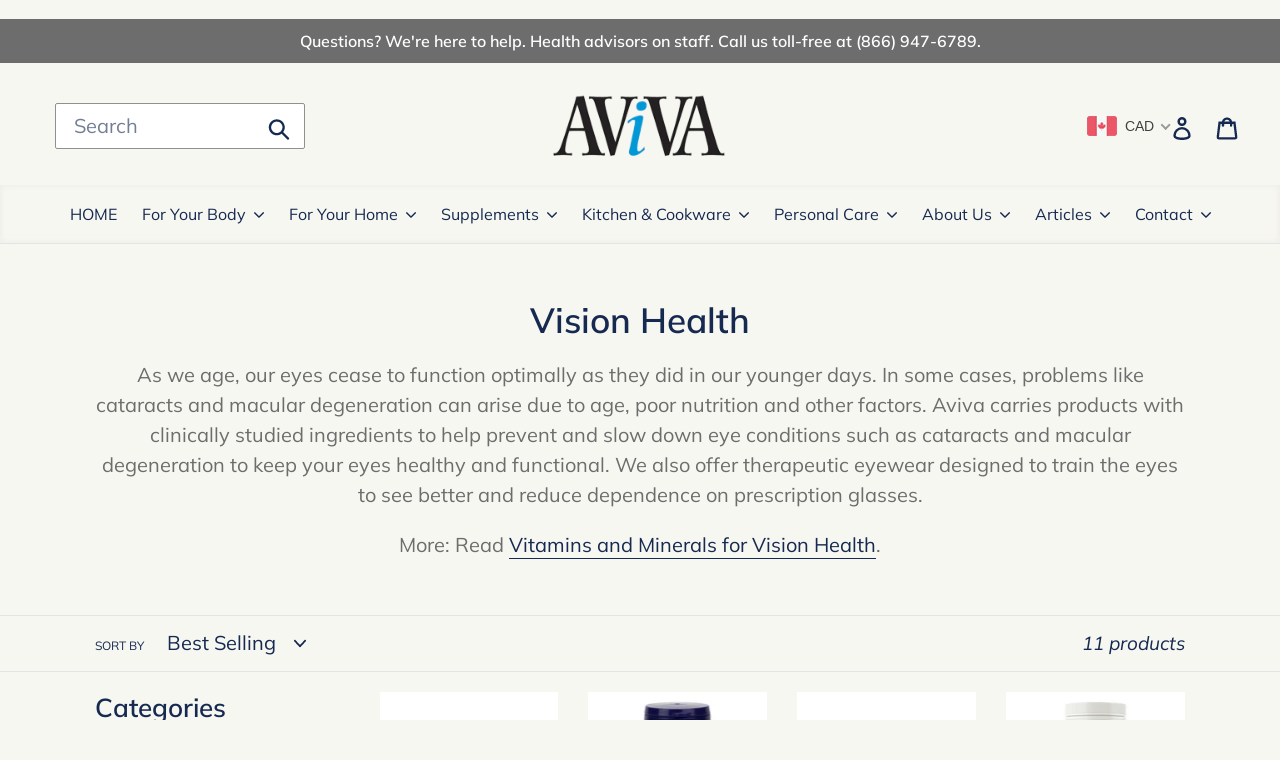

--- FILE ---
content_type: text/html; charset=utf-8
request_url: https://www.avivahealth.com/collections/vision
body_size: 36669
content:

<!doctype html>
<!--[if IE 9]> <html class="ie9 no-js" lang="en"> <![endif]-->
<!--[if (gt IE 9)|!(IE)]><!--> <html class="no-js" lang="en"> <!--<![endif]-->
<head>
  <meta charset="utf-8">
  <meta http-equiv="X-UA-Compatible" content="IE=edge,chrome=1">
  <meta name="viewport" content="width=device-width,initial-scale=1">
  <meta name="theme-color" content="#3a6ea5">
  <meta name="twitter:card" content="summary"></meta>
  <link rel="canonical" href="https://www.avivahealth.com/collections/vision"><link rel="shortcut icon" href="//www.avivahealth.com/cdn/shop/files/favicon-logo_32x32.jpg?v=1614293014" type="image/png"><title>Natural Vision Supplements &amp; Eyewear at AvivaHealth.com</title><meta name="description" content="Aviva carries products with clinically studied ingredients to help prevent and slow down eye conditions such as cataracts and macular degeneration to keep your eyes healthy and functional. We also offer therapeutic eyewear designed to train the eyes to see better and reduce dependence on prescription glasses."><!-- /snippets/social-meta-tags.liquid -->




<meta property="og:site_name" content="AvivaHealth.com">
<meta property="og:url" content="https://www.avivahealth.com/collections/vision">
<meta property="og:title" content="Vision Health">
<meta property="og:type" content="product.group">
<meta property="og:description" content="Aviva carries products with clinically studied ingredients to help prevent and slow down eye conditions such as cataracts and macular degeneration to keep your eyes healthy and functional. We also offer therapeutic eyewear designed to train the eyes to see better and reduce dependence on prescription glasses.">





<meta name="twitter:card" content="summary_large_image">
<meta name="twitter:title" content="Vision Health">
<meta name="twitter:description" content="Aviva carries products with clinically studied ingredients to help prevent and slow down eye conditions such as cataracts and macular degeneration to keep your eyes healthy and functional. We also offer therapeutic eyewear designed to train the eyes to see better and reduce dependence on prescription glasses.">


  <link href="//www.avivahealth.com/cdn/shop/t/18/assets/theme.scss.css?v=171733167653259147721762369659" rel="stylesheet" type="text/css" media="all" />

  <script>
    var theme = {
      strings: {
        addToCart: "Add to cart",
        soldOut: "Sold out",
        unavailable: "Unavailable",
        regularPrice: "Regular price",
        sale: "Sale",
        showMore: "Show More",
        showLess: "Show Less",
        addressError: "Error looking up that address",
        addressNoResults: "No results for that address",
        addressQueryLimit: "You have exceeded the Google API usage limit. Consider upgrading to a \u003ca href=\"https:\/\/developers.google.com\/maps\/premium\/usage-limits\"\u003ePremium Plan\u003c\/a\u003e.",
        authError: "There was a problem authenticating your Google Maps account.",
        newWindow: "Opens in a new window.",
        external: "Opens external website.",
        newWindowExternal: "Opens external website in a new window."
      },
      moneyFormat: "\u003cspan class=money\u003e${{amount}}\u003c\/span\u003e"
    }

    document.documentElement.className = document.documentElement.className.replace('no-js', 'js');
  </script>

  <!--[if (lte IE 9) ]><script src="//www.avivahealth.com/cdn/shop/t/18/assets/match-media.min.js?v=22265819453975888031573153416" type="text/javascript"></script><![endif]--><!--[if (gt IE 9)|!(IE)]><!--><script src="//www.avivahealth.com/cdn/shop/t/18/assets/lazysizes.js?v=68441465964607740661573153416" async="async"></script><!--<![endif]-->
  <!--[if lte IE 9]><script src="//www.avivahealth.com/cdn/shop/t/18/assets/lazysizes.min.js?v=7941"></script><![endif]-->

  <!--[if (gt IE 9)|!(IE)]><!--><script src="//www.avivahealth.com/cdn/shop/t/18/assets/vendor.js?v=121857302354663160541573153418" defer="defer"></script><!--<![endif]-->
  <!--[if lte IE 9]><script src="//www.avivahealth.com/cdn/shop/t/18/assets/vendor.js?v=121857302354663160541573153418"></script><![endif]-->

  <!--[if (gt IE 9)|!(IE)]><!--><script src="//www.avivahealth.com/cdn/shop/t/18/assets/theme.js?v=149921800460768827931639153073" defer="defer"></script><!--<![endif]-->
  <!--[if lte IE 9]><script src="//www.avivahealth.com/cdn/shop/t/18/assets/theme.js?v=149921800460768827931639153073"></script><![endif]-->

  <script>window.performance && window.performance.mark && window.performance.mark('shopify.content_for_header.start');</script><meta id="shopify-digital-wallet" name="shopify-digital-wallet" content="/21401051/digital_wallets/dialog">
<link rel="alternate" type="application/atom+xml" title="Feed" href="/collections/vision.atom" />
<link rel="alternate" type="application/json+oembed" href="https://www.avivahealth.com/collections/vision.oembed">
<script async="async" src="/checkouts/internal/preloads.js?locale=en-CA"></script>
<script id="shopify-features" type="application/json">{"accessToken":"29c162f76bcf19d6a795ef233ee3ab8b","betas":["rich-media-storefront-analytics"],"domain":"www.avivahealth.com","predictiveSearch":true,"shopId":21401051,"locale":"en"}</script>
<script>var Shopify = Shopify || {};
Shopify.shop = "aviva-natural-health-solutions.myshopify.com";
Shopify.locale = "en";
Shopify.currency = {"active":"CAD","rate":"1.0"};
Shopify.country = "CA";
Shopify.theme = {"name":"2025","id":78804549726,"schema_name":"Debut","schema_version":"8.0.0","theme_store_id":796,"role":"main"};
Shopify.theme.handle = "null";
Shopify.theme.style = {"id":null,"handle":null};
Shopify.cdnHost = "www.avivahealth.com/cdn";
Shopify.routes = Shopify.routes || {};
Shopify.routes.root = "/";</script>
<script type="module">!function(o){(o.Shopify=o.Shopify||{}).modules=!0}(window);</script>
<script>!function(o){function n(){var o=[];function n(){o.push(Array.prototype.slice.apply(arguments))}return n.q=o,n}var t=o.Shopify=o.Shopify||{};t.loadFeatures=n(),t.autoloadFeatures=n()}(window);</script>
<script id="shop-js-analytics" type="application/json">{"pageType":"collection"}</script>
<script defer="defer" async type="module" src="//www.avivahealth.com/cdn/shopifycloud/shop-js/modules/v2/client.init-shop-cart-sync_BdyHc3Nr.en.esm.js"></script>
<script defer="defer" async type="module" src="//www.avivahealth.com/cdn/shopifycloud/shop-js/modules/v2/chunk.common_Daul8nwZ.esm.js"></script>
<script type="module">
  await import("//www.avivahealth.com/cdn/shopifycloud/shop-js/modules/v2/client.init-shop-cart-sync_BdyHc3Nr.en.esm.js");
await import("//www.avivahealth.com/cdn/shopifycloud/shop-js/modules/v2/chunk.common_Daul8nwZ.esm.js");

  window.Shopify.SignInWithShop?.initShopCartSync?.({"fedCMEnabled":true,"windoidEnabled":true});

</script>
<script id="__st">var __st={"a":21401051,"offset":-21600,"reqid":"093c4991-41ea-405b-ac43-947b123884bc-1768956452","pageurl":"www.avivahealth.com\/collections\/vision","u":"eb20670a8d4f","p":"collection","rtyp":"collection","rid":59653193822};</script>
<script>window.ShopifyPaypalV4VisibilityTracking = true;</script>
<script id="captcha-bootstrap">!function(){'use strict';const t='contact',e='account',n='new_comment',o=[[t,t],['blogs',n],['comments',n],[t,'customer']],c=[[e,'customer_login'],[e,'guest_login'],[e,'recover_customer_password'],[e,'create_customer']],r=t=>t.map((([t,e])=>`form[action*='/${t}']:not([data-nocaptcha='true']) input[name='form_type'][value='${e}']`)).join(','),a=t=>()=>t?[...document.querySelectorAll(t)].map((t=>t.form)):[];function s(){const t=[...o],e=r(t);return a(e)}const i='password',u='form_key',d=['recaptcha-v3-token','g-recaptcha-response','h-captcha-response',i],f=()=>{try{return window.sessionStorage}catch{return}},m='__shopify_v',_=t=>t.elements[u];function p(t,e,n=!1){try{const o=window.sessionStorage,c=JSON.parse(o.getItem(e)),{data:r}=function(t){const{data:e,action:n}=t;return t[m]||n?{data:e,action:n}:{data:t,action:n}}(c);for(const[e,n]of Object.entries(r))t.elements[e]&&(t.elements[e].value=n);n&&o.removeItem(e)}catch(o){console.error('form repopulation failed',{error:o})}}const l='form_type',E='cptcha';function T(t){t.dataset[E]=!0}const w=window,h=w.document,L='Shopify',v='ce_forms',y='captcha';let A=!1;((t,e)=>{const n=(g='f06e6c50-85a8-45c8-87d0-21a2b65856fe',I='https://cdn.shopify.com/shopifycloud/storefront-forms-hcaptcha/ce_storefront_forms_captcha_hcaptcha.v1.5.2.iife.js',D={infoText:'Protected by hCaptcha',privacyText:'Privacy',termsText:'Terms'},(t,e,n)=>{const o=w[L][v],c=o.bindForm;if(c)return c(t,g,e,D).then(n);var r;o.q.push([[t,g,e,D],n]),r=I,A||(h.body.append(Object.assign(h.createElement('script'),{id:'captcha-provider',async:!0,src:r})),A=!0)});var g,I,D;w[L]=w[L]||{},w[L][v]=w[L][v]||{},w[L][v].q=[],w[L][y]=w[L][y]||{},w[L][y].protect=function(t,e){n(t,void 0,e),T(t)},Object.freeze(w[L][y]),function(t,e,n,w,h,L){const[v,y,A,g]=function(t,e,n){const i=e?o:[],u=t?c:[],d=[...i,...u],f=r(d),m=r(i),_=r(d.filter((([t,e])=>n.includes(e))));return[a(f),a(m),a(_),s()]}(w,h,L),I=t=>{const e=t.target;return e instanceof HTMLFormElement?e:e&&e.form},D=t=>v().includes(t);t.addEventListener('submit',(t=>{const e=I(t);if(!e)return;const n=D(e)&&!e.dataset.hcaptchaBound&&!e.dataset.recaptchaBound,o=_(e),c=g().includes(e)&&(!o||!o.value);(n||c)&&t.preventDefault(),c&&!n&&(function(t){try{if(!f())return;!function(t){const e=f();if(!e)return;const n=_(t);if(!n)return;const o=n.value;o&&e.removeItem(o)}(t);const e=Array.from(Array(32),(()=>Math.random().toString(36)[2])).join('');!function(t,e){_(t)||t.append(Object.assign(document.createElement('input'),{type:'hidden',name:u})),t.elements[u].value=e}(t,e),function(t,e){const n=f();if(!n)return;const o=[...t.querySelectorAll(`input[type='${i}']`)].map((({name:t})=>t)),c=[...d,...o],r={};for(const[a,s]of new FormData(t).entries())c.includes(a)||(r[a]=s);n.setItem(e,JSON.stringify({[m]:1,action:t.action,data:r}))}(t,e)}catch(e){console.error('failed to persist form',e)}}(e),e.submit())}));const S=(t,e)=>{t&&!t.dataset[E]&&(n(t,e.some((e=>e===t))),T(t))};for(const o of['focusin','change'])t.addEventListener(o,(t=>{const e=I(t);D(e)&&S(e,y())}));const B=e.get('form_key'),M=e.get(l),P=B&&M;t.addEventListener('DOMContentLoaded',(()=>{const t=y();if(P)for(const e of t)e.elements[l].value===M&&p(e,B);[...new Set([...A(),...v().filter((t=>'true'===t.dataset.shopifyCaptcha))])].forEach((e=>S(e,t)))}))}(h,new URLSearchParams(w.location.search),n,t,e,['guest_login'])})(!0,!0)}();</script>
<script integrity="sha256-4kQ18oKyAcykRKYeNunJcIwy7WH5gtpwJnB7kiuLZ1E=" data-source-attribution="shopify.loadfeatures" defer="defer" src="//www.avivahealth.com/cdn/shopifycloud/storefront/assets/storefront/load_feature-a0a9edcb.js" crossorigin="anonymous"></script>
<script data-source-attribution="shopify.dynamic_checkout.dynamic.init">var Shopify=Shopify||{};Shopify.PaymentButton=Shopify.PaymentButton||{isStorefrontPortableWallets:!0,init:function(){window.Shopify.PaymentButton.init=function(){};var t=document.createElement("script");t.src="https://www.avivahealth.com/cdn/shopifycloud/portable-wallets/latest/portable-wallets.en.js",t.type="module",document.head.appendChild(t)}};
</script>
<script data-source-attribution="shopify.dynamic_checkout.buyer_consent">
  function portableWalletsHideBuyerConsent(e){var t=document.getElementById("shopify-buyer-consent"),n=document.getElementById("shopify-subscription-policy-button");t&&n&&(t.classList.add("hidden"),t.setAttribute("aria-hidden","true"),n.removeEventListener("click",e))}function portableWalletsShowBuyerConsent(e){var t=document.getElementById("shopify-buyer-consent"),n=document.getElementById("shopify-subscription-policy-button");t&&n&&(t.classList.remove("hidden"),t.removeAttribute("aria-hidden"),n.addEventListener("click",e))}window.Shopify?.PaymentButton&&(window.Shopify.PaymentButton.hideBuyerConsent=portableWalletsHideBuyerConsent,window.Shopify.PaymentButton.showBuyerConsent=portableWalletsShowBuyerConsent);
</script>
<script data-source-attribution="shopify.dynamic_checkout.cart.bootstrap">document.addEventListener("DOMContentLoaded",(function(){function t(){return document.querySelector("shopify-accelerated-checkout-cart, shopify-accelerated-checkout")}if(t())Shopify.PaymentButton.init();else{new MutationObserver((function(e,n){t()&&(Shopify.PaymentButton.init(),n.disconnect())})).observe(document.body,{childList:!0,subtree:!0})}}));
</script>

<script>window.performance && window.performance.mark && window.performance.mark('shopify.content_for_header.end');</script>

  <!-- OrderLogic checkout restrictions ========================================= -->
  <script>
DEBUG_KEY = "__olDebug";

if (typeof olCreateCookie == 'undefined') {
    var olCreateCookie = function (name, value, days) {
        if (days) {
            var date = new Date();
            date.setTime(date.getTime() + (days * 24 * 60 * 60 * 1000));
            var expires = "; expires=" + date.toGMTString();
        }
        else var expires = "";
        document.cookie = name + "=" + JSON.stringify(value) + expires + "; path=/; SameSite=None; Secure";
    };
}

if (typeof olReadCookie == 'undefined') {
    var olReadCookie = function (name) {
        var nameEQ = name + "=";
        var ca = document.cookie.split(';');
        // the cookie is being created, there is a problem with the following logic matching the name
        for (var i = 0; i < ca.length; i++) {
            var c = ca[i];
            while (c.charAt(0) == ' ') c = c.substring(1, c.length);
            if (c.indexOf(nameEQ) == 0) return JSON.parse(c.substring(nameEQ.length, c.length));
        }
        return;
    };
}

if (typeof getOlCacheBuster == 'undefined') {
    var getOlCacheBuster = function() {
        if ( typeof getOlCacheBuster.olCacheBuster == 'undefined') {
            scriptsArray = Array.prototype.slice.call(document.getElementsByTagName("script"));
            scriptsArray = scriptsArray.concat(Array.prototype.slice.call(document.getElementsByTagName("noscript")));
            for (var i=0; i<scriptsArray.length; i++) {
                cacheBusterArray = scriptsArray[i].innerHTML.match(/orderlogicapp.com\\\/embedded_js\\\/production_base.js\?(\d+)/);
                if (cacheBusterArray == null) {
                    cacheBusterString = scriptsArray[i].getAttribute('src');
                    if (cacheBusterString != null) {
                        cacheBusterArray = cacheBusterString.match(/orderlogicapp.com\/embedded_js\/production_base.js\?(\d+)/);
                    }
                }
                if (cacheBusterArray != null) {
                    getOlCacheBuster.olCacheBuster = cacheBusterArray[1];
                    break;
                }
            }
        }
        return getOlCacheBuster.olCacheBuster;
    }
}

if (typeof ol_hostname == 'undefined') {
    var ol_hostname = 'www.orderlogicapp.com';
    var ol_debug = olReadCookie(DEBUG_KEY);
    if (window.location.search.replace("?", "").substring(0, 7) == 'olDebug') {
        ol_debug = window.location.search.replace("?olDebug=", "");
        if (ol_debug == 'false') ol_debug = false;
        olCreateCookie(DEBUG_KEY, ol_debug, null);
    }
}

var ol_cachebuster = getOlCacheBuster();
if (( typeof ol_cachebuster != 'undefined') || (ol_debug)) {
    if (typeof ol_script == 'undefined') {
        var ol_script = document.createElement('script');
        ol_script.type = 'text/javascript';
        ol_script.async = true;
        ol_script.src = "https://" + (ol_debug ? 'dev.orderlogicapp.com' : ol_hostname) + "/embedded_js/store.js?" + ol_cachebuster;
        document.head.appendChild(ol_script);
    }
}



olProductData = { 
}


</script>


<script>
window.mlvedaShopCurrency = "CAD";
window.shopCurrency = "CAD";
window.supported_currencies = "USD CAD";
</script>

<meta name="ahrefs-site-verification" content="903fce9e424a591a1f35242a544a65178612b3ea39c56cf9ada1c95978a391e8">
<meta name="majestic-site-verification" content="MJ12_d6512db3-7e81-4883-9f0e-3bb328bda6d8">
<meta name="msvalidate.01" content="12EEEB68B6BCD3876C01592B57F0ECB2" />
<meta name="facebook-domain-verification" content="3ixd70qrkwb8vm8zlggtqbxi29lnhw" />

<!-- BEGIN app block: shopify://apps/beast-currency-converter/blocks/doubly/267afa86-a419-4d5b-a61b-556038e7294d -->


	<script>
		var DoublyGlobalCurrency, catchXHR = true, bccAppVersion = 1;
       	var DoublyGlobal = {
			theme : 'flags_theme',
			spanClass : 'money',
			cookieName : '_g1753715121',
			ratesUrl :  'https://init.grizzlyapps.com/9e32c84f0db4f7b1eb40c32bdb0bdea9',
			geoUrl : 'https://currency.grizzlyapps.com/83d400c612f9a099fab8f76dcab73a48',
			shopCurrency : 'CAD',
            allowedCurrencies : '["CAD","USD"]',
			countriesJSON : '[]',
			currencyMessage : 'All orders are processed in Canadian dollars. While your cart is currently displayed in USD, you will checkout using CAD at the current exchange rate. USD value shown is approximate, your exact conversion rate is set by your credit card.',
            currencyFormat : 'money_with_currency_format',
			euroFormat : 'amount',
            removeDecimals : 0,
            roundDecimals : 1,
            roundTo : '99',
            autoSwitch : 0,
			showPriceOnHover : 1,
            showCurrencyMessage : true,
			hideConverter : '0',
			forceJqueryLoad : false,
			beeketing : true,
			themeScript : '',
			customerScriptBefore : '',
			customerScriptAfter : '',
			debug: false
		};

		<!-- inline script: fixes + various plugin js functions -->
		DoublyGlobal.themeScript = "if(DoublyGlobal.debug) debugger;if(!window.jQueryGrizzly) { var script = document.createElement('script'); script.type = \"text\/javascript\"; script.src = \"\/\/ajax.googleapis.com\/ajax\/libs\/jquery\/1.11.1\/jquery.min.js\"; document.getElementsByTagName('head')[0].appendChild(script); } var right = 35; var searchRight = 0; var accountPresentMargin = ''; if(jQueryGrizzly('.site-header__icons-wrapper .site-header__account').length!==0) { right = 80; searchRight = 45; accountPresentMargin = '.site-header__icons-wrapper {margin-right: -30px;} .doubly-wrapper { padding-left:15px; } @media screen and (min-width:750px) and (max-width:900px) { .logo--center .doubly-nice-select.slim .current .flags {display:none;} } @media screen and (max-width:400px) { .doubly-wrapper { padding-left:10px; margin-right:-5px; right:0px; } .site-header__icons-wrapper .doubly-wrapper .doubly-nice-select:after { content:none; } } @media screen and (max-width:350px) { .doubly-wrapper { right:0px !important; } }'; } jQueryGrizzly('head').append('<style> .doubly-wrapper {position: absolute; margin-top: -10px; top: 50%; right: '+right+'px;} .logo--left .site-header__search {padding-right: '+(searchRight+130)+'px !important;} '+accountPresentMargin+' @media screen and (min-width:801px) and (max-width:950px) { .logo--left .doubly-nice-select.slim .current .flags {display:none;} .logo--left .site-header__search {padding-right: '+(searchRight+90)+'px;} } @media screen and (min-width:750px) and (max-width:800px) { .logo--left .doubly-nice-select:after {border: 0px;} .logo--left .doubly-nice-select {padding-right: 0px !important;} .logo--left .doubly-nice-select.slim .current .flags {display:none;} .logo--left .site-header__search {padding-right: '+(searchRight+70)+'px;} } @media screen and (max-width:749px) { .site-header .grid .grid__item.medium-up--one-quarter:last-child {width: 70% ;} .site-header .grid .grid__item.medium-up--one-quarter {width: 30% ;} .doubly-wrapper {float: none; display: inline-block; position: relative; right:-5px ;margin-top:0 ;top:0; vertical-align: middle;} .site-header__icons-wrapper {margin-right: -10px;} .site-header__cart { padding-right:10px !important; } } @media screen and (max-width:749px) and (min-width:381px) { .site-header__cart { padding-right:10px !important; } } @media screen and (max-width:381px) { .doubly-nice-select.slim .current .flags {display:none;} } @media screen and (max-width:350px) { .doubly-wrapper .doubly-nice-select { padding-right:3px !important; } .site-header__icons-wrapper .doubly-nice-select:after { content:none; } } <\/style>'); var setRelative = false; if (jQueryGrizzly('.site-header__icons-wrapper .site-header__cart').css('position') == 'relative') { setRelative = true; } if (setRelative) { jQueryGrizzly('head').append('<style> @media screen and (max-width:1050px) and (min-width:800px) { .doubly-wrapper .doubly-nice-select::after { display:none; } } @media screen and (min-width:750px) { .logo--left .site-header__search { padding-right:0px !important; } .site-header__icons-wrapper .doubly-nice-select.slim .current .flags { display:initial !important; } .site-header__icons-wrapper .doubly-wrapper { position:relative; float:none; display:inline-block; margin:0; right:0; top:0; } } @media screen and (min-width:382px) and (max-width:749px) { .doubly-wrapper { width:110px; top:2px; margin-left:-15px; } } @media screen and (max-width:350px) { .doubly-wrapper .doubly-nice-select.right .list { right:-30px; } } <\/style>'); } if (jQueryGrizzly('.cart .doubly-message').length==0) { jQueryGrizzly('.cart .cart__footer').before('<div class=\"doubly-message\"><\/div>'); } jQueryGrizzly('.site-header__icons-wrapper a.site-header__cart').after('<div class=\"doubly-wrapper\"><\/div>'); function afterCurrencySwitcherInit() { jQueryGrizzly('.doubly-wrapper .doubly-nice-select').addClass('slim'); } function reinterpretMoney() { jQueryGrizzly('.grid-view-item.product-card .price.price--listing dd>.price-item').each(function() { if(jQueryGrizzly(this).text().trim().length > 0 && jQueryGrizzly(this).find('span.money').length==0 && jQueryGrizzly(this).text().trim().indexOf('<span class=money>') !== -1) { var initialText = jQueryGrizzly(this).text().trim(); jQueryGrizzly(this).html(initialText); } }); jQueryGrizzly('.template-search .price.price--listing dd>.price-item').each(function() { if(jQueryGrizzly(this).text().trim().length > 0 && jQueryGrizzly(this).find('span.money').length==0 && jQueryGrizzly(this).text().trim().indexOf('<span class=money>') !== -1) { var initialText = jQueryGrizzly(this).text().trim(); jQueryGrizzly(this).html(initialText); } }); } reinterpretMoney(); setTimeout(function() { reinterpretMoney(); },1000);";
                    DoublyGlobal.initNiceSelect = function(){
                        !function(e) {
                            e.fn.niceSelect = function() {
                                this.each(function() {
                                    var s = e(this);
                                    var t = s.next()
                                    , n = s.find('option')
                                    , a = s.find('option:selected');
                                    t.find('.current').html('<span class="flags flags-' + a.data('country') + '"></span> &nbsp;' + a.data('display') || a.text());
                                }),
                                e(document).off('.nice_select'),
                                e(document).on('click.nice_select', '.doubly-nice-select.doubly-nice-select', function(s) {
                                    var t = e(this);
                                    e('.doubly-nice-select').not(t).removeClass('open'),
                                    t.toggleClass('open'),
                                    t.hasClass('open') ? (t.find('.option'),
                                    t.find('.focus').removeClass('focus'),
                                    t.find('.selected').addClass('focus')) : t.focus()
                                }),
                                e(document).on('click.nice_select', function(s) {
                                    0 === e(s.target).closest('.doubly-nice-select').length && e('.doubly-nice-select').removeClass('open').find('.option')
                                }),
                                e(document).on('click.nice_select', '.doubly-nice-select .option', function(s) {
                                    var t = e(this);
                                    e('.doubly-nice-select').each(function() {
                                        var s = e(this).find('.option[data-value="' + t.data('value') + '"]')
                                        , n = s.closest('.doubly-nice-select');
                                        n.find('.selected').removeClass('selected'),
                                        s.addClass('selected');
                                        var a = '<span class="flags flags-' + s.data('country') + '"></span> &nbsp;' + s.data('display') || s.text();
                                        n.find('.current').html(a),
                                        n.prev('select').val(s.data('value')).trigger('change')
                                    })
                                }),
                                e(document).on('keydown.nice_select', '.doubly-nice-select', function(s) {
                                    var t = e(this)
                                    , n = e(t.find('.focus') || t.find('.list .option.selected'));
                                    if (32 == s.keyCode || 13 == s.keyCode)
                                        return t.hasClass('open') ? n.trigger('click') : t.trigger('click'),
                                        !1;
                                    if (40 == s.keyCode)
                                        return t.hasClass('open') ? n.next().length > 0 && (t.find('.focus').removeClass('focus'),
                                        n.next().addClass('focus')) : t.trigger('click'),
                                        !1;
                                    if (38 == s.keyCode)
                                        return t.hasClass('open') ? n.prev().length > 0 && (t.find('.focus').removeClass('focus'),
                                        n.prev().addClass('focus')) : t.trigger('click'),
                                        !1;
                                    if (27 == s.keyCode)
                                        t.hasClass('open') && t.trigger('click');
                                    else if (9 == s.keyCode && t.hasClass('open'))
                                        return !1
                                })
                            }
                        }(jQueryGrizzly);
                    };
                DoublyGlobal.addSelect = function(){
                    /* add select in select wrapper or body */  
                    if (jQueryGrizzly('.doubly-wrapper').length>0) { 
                        var doublyWrapper = '.doubly-wrapper';
                    } else if (jQueryGrizzly('.doubly-float').length==0) {
                        var doublyWrapper = '.doubly-float';
                        jQueryGrizzly('body').append('<div class="doubly-float"></div>');
                    }
                    document.querySelectorAll(doublyWrapper).forEach(function(el) {
                        el.insertAdjacentHTML('afterbegin', '<select class="currency-switcher right noreplace" name="doubly-currencies"><option value="CAD" data-country="Canada" data-currency-symbol="&#36;" data-display="CAD">Canadian Dollar</option><option value="USD" data-country="United-States" data-currency-symbol="&#36;" data-display="USD">US Dollar</option></select> <div class="doubly-nice-select currency-switcher right" data-nosnippet> <span class="current notranslate"></span> <ul class="list"> <li class="option notranslate" data-value="CAD" data-country="Canada" data-currency-symbol="&#36;" data-display="CAD"><span class="flags flags-Canada"></span> &nbsp;Canadian Dollar</li><li class="option notranslate" data-value="USD" data-country="United-States" data-currency-symbol="&#36;" data-display="USD"><span class="flags flags-United-States"></span> &nbsp;US Dollar</li> </ul> </div>');
                    });
                }
		var bbb = "0";
	</script>
	
	
	<!-- inline styles -->
	<style> 
		
		.flags{background-image:url("https://cdn.shopify.com/extensions/01997e3d-dbe8-7f57-a70f-4120f12c2b07/currency-54/assets/currency-flags.png")}
		.flags-small{background-image:url("https://cdn.shopify.com/extensions/01997e3d-dbe8-7f57-a70f-4120f12c2b07/currency-54/assets/currency-flags-small.png")}
		select.currency-switcher{display:none}.doubly-nice-select{-webkit-tap-highlight-color:transparent;background-color:#fff;border-radius:5px;border:1px solid #e8e8e8;box-sizing:border-box;cursor:pointer;display:block;float:left;font-family:"Helvetica Neue",Arial;font-size:14px;font-weight:400;height:42px;line-height:40px;outline:0;padding-left:12px;padding-right:30px;position:relative;text-align:left!important;transition:none;/*transition:all .2s ease-in-out;*/-webkit-user-select:none;-moz-user-select:none;-ms-user-select:none;user-select:none;white-space:nowrap;width:auto}.doubly-nice-select:hover{border-color:#dbdbdb}.doubly-nice-select.open,.doubly-nice-select:active,.doubly-nice-select:focus{border-color:#88bfff}.doubly-nice-select:after{border-bottom:2px solid #999;border-right:2px solid #999;content:"";display:block;height:5px;box-sizing:content-box;pointer-events:none;position:absolute;right:14px;top:16px;-webkit-transform-origin:66% 66%;transform-origin:66% 66%;-webkit-transform:rotate(45deg);transform:rotate(45deg);transition:transform .15s ease-in-out;width:5px}.doubly-nice-select.open:after{-webkit-transform:rotate(-135deg);transform:rotate(-135deg)}.doubly-nice-select.open .list{opacity:1;pointer-events:auto;-webkit-transform:scale(1) translateY(0);transform:scale(1) translateY(0); z-index:1000000 !important;}.doubly-nice-select.disabled{border-color:#ededed;color:#999;pointer-events:none}.doubly-nice-select.disabled:after{border-color:#ccc}.doubly-nice-select.wide{width:100%}.doubly-nice-select.wide .list{left:0!important;right:0!important}.doubly-nice-select.right{float:right}.doubly-nice-select.right .list{left:auto;right:0}.doubly-nice-select.small{font-size:12px;height:36px;line-height:34px}.doubly-nice-select.small:after{height:4px;width:4px}.flags-Afghanistan,.flags-Albania,.flags-Algeria,.flags-Andorra,.flags-Angola,.flags-Antigua-and-Barbuda,.flags-Argentina,.flags-Armenia,.flags-Aruba,.flags-Australia,.flags-Austria,.flags-Azerbaijan,.flags-Bahamas,.flags-Bahrain,.flags-Bangladesh,.flags-Barbados,.flags-Belarus,.flags-Belgium,.flags-Belize,.flags-Benin,.flags-Bermuda,.flags-Bhutan,.flags-Bitcoin,.flags-Bolivia,.flags-Bosnia-and-Herzegovina,.flags-Botswana,.flags-Brazil,.flags-Brunei,.flags-Bulgaria,.flags-Burkina-Faso,.flags-Burundi,.flags-Cambodia,.flags-Cameroon,.flags-Canada,.flags-Cape-Verde,.flags-Cayman-Islands,.flags-Central-African-Republic,.flags-Chad,.flags-Chile,.flags-China,.flags-Colombia,.flags-Comoros,.flags-Congo-Democratic,.flags-Congo-Republic,.flags-Costa-Rica,.flags-Cote-d_Ivoire,.flags-Croatia,.flags-Cuba,.flags-Curacao,.flags-Cyprus,.flags-Czech-Republic,.flags-Denmark,.flags-Djibouti,.flags-Dominica,.flags-Dominican-Republic,.flags-East-Timor,.flags-Ecuador,.flags-Egypt,.flags-El-Salvador,.flags-Equatorial-Guinea,.flags-Eritrea,.flags-Estonia,.flags-Ethiopia,.flags-European-Union,.flags-Falkland-Islands,.flags-Fiji,.flags-Finland,.flags-France,.flags-Gabon,.flags-Gambia,.flags-Georgia,.flags-Germany,.flags-Ghana,.flags-Gibraltar,.flags-Grecee,.flags-Grenada,.flags-Guatemala,.flags-Guernsey,.flags-Guinea,.flags-Guinea-Bissau,.flags-Guyana,.flags-Haiti,.flags-Honduras,.flags-Hong-Kong,.flags-Hungary,.flags-IMF,.flags-Iceland,.flags-India,.flags-Indonesia,.flags-Iran,.flags-Iraq,.flags-Ireland,.flags-Isle-of-Man,.flags-Israel,.flags-Italy,.flags-Jamaica,.flags-Japan,.flags-Jersey,.flags-Jordan,.flags-Kazakhstan,.flags-Kenya,.flags-Korea-North,.flags-Korea-South,.flags-Kosovo,.flags-Kuwait,.flags-Kyrgyzstan,.flags-Laos,.flags-Latvia,.flags-Lebanon,.flags-Lesotho,.flags-Liberia,.flags-Libya,.flags-Liechtenstein,.flags-Lithuania,.flags-Luxembourg,.flags-Macao,.flags-Macedonia,.flags-Madagascar,.flags-Malawi,.flags-Malaysia,.flags-Maldives,.flags-Mali,.flags-Malta,.flags-Marshall-Islands,.flags-Mauritania,.flags-Mauritius,.flags-Mexico,.flags-Micronesia-_Federated_,.flags-Moldova,.flags-Monaco,.flags-Mongolia,.flags-Montenegro,.flags-Morocco,.flags-Mozambique,.flags-Myanmar,.flags-Namibia,.flags-Nauru,.flags-Nepal,.flags-Netherlands,.flags-New-Zealand,.flags-Nicaragua,.flags-Niger,.flags-Nigeria,.flags-Norway,.flags-Oman,.flags-Pakistan,.flags-Palau,.flags-Panama,.flags-Papua-New-Guinea,.flags-Paraguay,.flags-Peru,.flags-Philippines,.flags-Poland,.flags-Portugal,.flags-Qatar,.flags-Romania,.flags-Russia,.flags-Rwanda,.flags-Saint-Helena,.flags-Saint-Kitts-and-Nevis,.flags-Saint-Lucia,.flags-Saint-Vincent-and-the-Grenadines,.flags-Samoa,.flags-San-Marino,.flags-Sao-Tome-and-Principe,.flags-Saudi-Arabia,.flags-Seborga,.flags-Senegal,.flags-Serbia,.flags-Seychelles,.flags-Sierra-Leone,.flags-Singapore,.flags-Slovakia,.flags-Slovenia,.flags-Solomon-Islands,.flags-Somalia,.flags-South-Africa,.flags-South-Sudan,.flags-Spain,.flags-Sri-Lanka,.flags-Sudan,.flags-Suriname,.flags-Swaziland,.flags-Sweden,.flags-Switzerland,.flags-Syria,.flags-Taiwan,.flags-Tajikistan,.flags-Tanzania,.flags-Thailand,.flags-Togo,.flags-Tonga,.flags-Trinidad-and-Tobago,.flags-Tunisia,.flags-Turkey,.flags-Turkmenistan,.flags-Tuvalu,.flags-Uganda,.flags-Ukraine,.flags-United-Arab-Emirates,.flags-United-Kingdom,.flags-United-States,.flags-Uruguay,.flags-Uzbekistan,.flags-Vanuatu,.flags-Vatican-City,.flags-Venezuela,.flags-Vietnam,.flags-Wallis-and-Futuna,.flags-XAG,.flags-XAU,.flags-XPT,.flags-Yemen,.flags-Zambia,.flags-Zimbabwe{width:30px;height:20px}.doubly-nice-select.small .option{line-height:34px;min-height:34px}.doubly-nice-select .list{background-color:#fff;border-radius:5px;box-shadow:0 0 0 1px rgba(68,68,68,.11);box-sizing:border-box;margin:4px 0 0!important;opacity:0;overflow:scroll;overflow-x:hidden;padding:0;pointer-events:none;position:absolute;top:100%;max-height:260px;left:0;-webkit-transform-origin:50% 0;transform-origin:50% 0;-webkit-transform:scale(.75) translateY(-21px);transform:scale(.75) translateY(-21px);transition:all .2s cubic-bezier(.5,0,0,1.25),opacity .15s ease-out;z-index:100000}.doubly-nice-select .current img,.doubly-nice-select .option img{vertical-align:top;padding-top:10px}.doubly-nice-select .list:hover .option:not(:hover){background-color:transparent!important}.doubly-nice-select .option{font-size:13px !important;float:none!important;text-align:left !important;margin:0px !important;font-family:Helvetica Neue,Arial !important;letter-spacing:normal;text-transform:none;display:block!important;cursor:pointer;font-weight:400;line-height:40px!important;list-style:none;min-height:40px;min-width:55px;margin-bottom:0;outline:0;padding-left:18px!important;padding-right:52px!important;text-align:left;transition:all .2s}.doubly-nice-select .option.focus,.doubly-nice-select .option.selected.focus,.doubly-nice-select .option:hover{background-color:#f6f6f6}.doubly-nice-select .option.selected{font-weight:700}.doubly-nice-select .current img{line-height:45px}.doubly-nice-select.slim{padding:0 18px 0 0;height:20px;line-height:20px;border:0;background:0 0!important}.doubly-nice-select.slim .current .flags{margin-top:0 !important}.doubly-nice-select.slim:after{right:4px;top:6px}.flags{background-repeat:no-repeat;display:block;margin:10px 4px 0 0 !important;float:left}.flags-Zimbabwe{background-position:-5px -5px}.flags-Zambia{background-position:-45px -5px}.flags-Yemen{background-position:-85px -5px}.flags-Vietnam{background-position:-125px -5px}.flags-Venezuela{background-position:-165px -5px}.flags-Vatican-City{background-position:-205px -5px}.flags-Vanuatu{background-position:-245px -5px}.flags-Uzbekistan{background-position:-285px -5px}.flags-Uruguay{background-position:-325px -5px}.flags-United-States{background-position:-365px -5px}.flags-United-Kingdom{background-position:-405px -5px}.flags-United-Arab-Emirates{background-position:-445px -5px}.flags-Ukraine{background-position:-5px -35px}.flags-Uganda{background-position:-45px -35px}.flags-Tuvalu{background-position:-85px -35px}.flags-Turkmenistan{background-position:-125px -35px}.flags-Turkey{background-position:-165px -35px}.flags-Tunisia{background-position:-205px -35px}.flags-Trinidad-and-Tobago{background-position:-245px -35px}.flags-Tonga{background-position:-285px -35px}.flags-Togo{background-position:-325px -35px}.flags-Thailand{background-position:-365px -35px}.flags-Tanzania{background-position:-405px -35px}.flags-Tajikistan{background-position:-445px -35px}.flags-Taiwan{background-position:-5px -65px}.flags-Syria{background-position:-45px -65px}.flags-Switzerland{background-position:-85px -65px}.flags-Sweden{background-position:-125px -65px}.flags-Swaziland{background-position:-165px -65px}.flags-Suriname{background-position:-205px -65px}.flags-Sudan{background-position:-245px -65px}.flags-Sri-Lanka{background-position:-285px -65px}.flags-Spain{background-position:-325px -65px}.flags-South-Sudan{background-position:-365px -65px}.flags-South-Africa{background-position:-405px -65px}.flags-Somalia{background-position:-445px -65px}.flags-Solomon-Islands{background-position:-5px -95px}.flags-Slovenia{background-position:-45px -95px}.flags-Slovakia{background-position:-85px -95px}.flags-Singapore{background-position:-125px -95px}.flags-Sierra-Leone{background-position:-165px -95px}.flags-Seychelles{background-position:-205px -95px}.flags-Serbia{background-position:-245px -95px}.flags-Senegal{background-position:-285px -95px}.flags-Saudi-Arabia{background-position:-325px -95px}.flags-Sao-Tome-and-Principe{background-position:-365px -95px}.flags-San-Marino{background-position:-405px -95px}.flags-Samoa{background-position:-445px -95px}.flags-Saint-Vincent-and-the-Grenadines{background-position:-5px -125px}.flags-Saint-Lucia{background-position:-45px -125px}.flags-Saint-Kitts-and-Nevis{background-position:-85px -125px}.flags-Rwanda{background-position:-125px -125px}.flags-Russia{background-position:-165px -125px}.flags-Romania{background-position:-205px -125px}.flags-Qatar{background-position:-245px -125px}.flags-Portugal{background-position:-285px -125px}.flags-Poland{background-position:-325px -125px}.flags-Philippines{background-position:-365px -125px}.flags-Peru{background-position:-405px -125px}.flags-Paraguay{background-position:-445px -125px}.flags-Papua-New-Guinea{background-position:-5px -155px}.flags-Panama{background-position:-45px -155px}.flags-Palau{background-position:-85px -155px}.flags-Pakistan{background-position:-125px -155px}.flags-Oman{background-position:-165px -155px}.flags-Norway{background-position:-205px -155px}.flags-Nigeria{background-position:-245px -155px}.flags-Niger{background-position:-285px -155px}.flags-Nicaragua{background-position:-325px -155px}.flags-New-Zealand{background-position:-365px -155px}.flags-Netherlands{background-position:-405px -155px}.flags-Nepal{background-position:-445px -155px}.flags-Nauru{background-position:-5px -185px}.flags-Namibia{background-position:-45px -185px}.flags-Myanmar{background-position:-85px -185px}.flags-Mozambique{background-position:-125px -185px}.flags-Morocco{background-position:-165px -185px}.flags-Montenegro{background-position:-205px -185px}.flags-Mongolia{background-position:-245px -185px}.flags-Monaco{background-position:-285px -185px}.flags-Moldova{background-position:-325px -185px}.flags-Micronesia-_Federated_{background-position:-365px -185px}.flags-Mexico{background-position:-405px -185px}.flags-Mauritius{background-position:-445px -185px}.flags-Mauritania{background-position:-5px -215px}.flags-Marshall-Islands{background-position:-45px -215px}.flags-Malta{background-position:-85px -215px}.flags-Mali{background-position:-125px -215px}.flags-Maldives{background-position:-165px -215px}.flags-Malaysia{background-position:-205px -215px}.flags-Malawi{background-position:-245px -215px}.flags-Madagascar{background-position:-285px -215px}.flags-Macedonia{background-position:-325px -215px}.flags-Luxembourg{background-position:-365px -215px}.flags-Lithuania{background-position:-405px -215px}.flags-Liechtenstein{background-position:-445px -215px}.flags-Libya{background-position:-5px -245px}.flags-Liberia{background-position:-45px -245px}.flags-Lesotho{background-position:-85px -245px}.flags-Lebanon{background-position:-125px -245px}.flags-Latvia{background-position:-165px -245px}.flags-Laos{background-position:-205px -245px}.flags-Kyrgyzstan{background-position:-245px -245px}.flags-Kuwait{background-position:-285px -245px}.flags-Kosovo{background-position:-325px -245px}.flags-Korea-South{background-position:-365px -245px}.flags-Korea-North{background-position:-405px -245px}.flags-Kiribati{width:30px;height:20px;background-position:-445px -245px}.flags-Kenya{background-position:-5px -275px}.flags-Kazakhstan{background-position:-45px -275px}.flags-Jordan{background-position:-85px -275px}.flags-Japan{background-position:-125px -275px}.flags-Jamaica{background-position:-165px -275px}.flags-Italy{background-position:-205px -275px}.flags-Israel{background-position:-245px -275px}.flags-Ireland{background-position:-285px -275px}.flags-Iraq{background-position:-325px -275px}.flags-Iran{background-position:-365px -275px}.flags-Indonesia{background-position:-405px -275px}.flags-India{background-position:-445px -275px}.flags-Iceland{background-position:-5px -305px}.flags-Hungary{background-position:-45px -305px}.flags-Honduras{background-position:-85px -305px}.flags-Haiti{background-position:-125px -305px}.flags-Guyana{background-position:-165px -305px}.flags-Guinea{background-position:-205px -305px}.flags-Guinea-Bissau{background-position:-245px -305px}.flags-Guatemala{background-position:-285px -305px}.flags-Grenada{background-position:-325px -305px}.flags-Grecee{background-position:-365px -305px}.flags-Ghana{background-position:-405px -305px}.flags-Germany{background-position:-445px -305px}.flags-Georgia{background-position:-5px -335px}.flags-Gambia{background-position:-45px -335px}.flags-Gabon{background-position:-85px -335px}.flags-France{background-position:-125px -335px}.flags-Finland{background-position:-165px -335px}.flags-Fiji{background-position:-205px -335px}.flags-Ethiopia{background-position:-245px -335px}.flags-Estonia{background-position:-285px -335px}.flags-Eritrea{background-position:-325px -335px}.flags-Equatorial-Guinea{background-position:-365px -335px}.flags-El-Salvador{background-position:-405px -335px}.flags-Egypt{background-position:-445px -335px}.flags-Ecuador{background-position:-5px -365px}.flags-East-Timor{background-position:-45px -365px}.flags-Dominican-Republic{background-position:-85px -365px}.flags-Dominica{background-position:-125px -365px}.flags-Djibouti{background-position:-165px -365px}.flags-Denmark{background-position:-205px -365px}.flags-Czech-Republic{background-position:-245px -365px}.flags-Cyprus{background-position:-285px -365px}.flags-Cuba{background-position:-325px -365px}.flags-Croatia{background-position:-365px -365px}.flags-Cote-d_Ivoire{background-position:-405px -365px}.flags-Costa-Rica{background-position:-445px -365px}.flags-Congo-Republic{background-position:-5px -395px}.flags-Congo-Democratic{background-position:-45px -395px}.flags-Comoros{background-position:-85px -395px}.flags-Colombia{background-position:-125px -395px}.flags-China{background-position:-165px -395px}.flags-Chile{background-position:-205px -395px}.flags-Chad{background-position:-245px -395px}.flags-Central-African-Republic{background-position:-285px -395px}.flags-Cape-Verde{background-position:-325px -395px}.flags-Canada{background-position:-365px -395px}.flags-Cameroon{background-position:-405px -395px}.flags-Cambodia{background-position:-445px -395px}.flags-Burundi{background-position:-5px -425px}.flags-Burkina-Faso{background-position:-45px -425px}.flags-Bulgaria{background-position:-85px -425px}.flags-Brunei{background-position:-125px -425px}.flags-Brazil{background-position:-165px -425px}.flags-Botswana{background-position:-205px -425px}.flags-Bosnia-and-Herzegovina{background-position:-245px -425px}.flags-Bolivia{background-position:-285px -425px}.flags-Bhutan{background-position:-325px -425px}.flags-Benin{background-position:-365px -425px}.flags-Belize{background-position:-405px -425px}.flags-Belgium{background-position:-445px -425px}.flags-Belarus{background-position:-5px -455px}.flags-Barbados{background-position:-45px -455px}.flags-Bangladesh{background-position:-85px -455px}.flags-Bahrain{background-position:-125px -455px}.flags-Bahamas{background-position:-165px -455px}.flags-Azerbaijan{background-position:-205px -455px}.flags-Austria{background-position:-245px -455px}.flags-Australia{background-position:-285px -455px}.flags-Armenia{background-position:-325px -455px}.flags-Argentina{background-position:-365px -455px}.flags-Antigua-and-Barbuda{background-position:-405px -455px}.flags-Andorra{background-position:-445px -455px}.flags-Algeria{background-position:-5px -485px}.flags-Albania{background-position:-45px -485px}.flags-Afghanistan{background-position:-85px -485px}.flags-Bermuda{background-position:-125px -485px}.flags-European-Union{background-position:-165px -485px}.flags-XPT{background-position:-205px -485px}.flags-XAU{background-position:-245px -485px}.flags-XAG{background-position:-285px -485px}.flags-Wallis-and-Futuna{background-position:-325px -485px}.flags-Seborga{background-position:-365px -485px}.flags-Aruba{background-position:-405px -485px}.flags-Angola{background-position:-445px -485px}.flags-Saint-Helena{background-position:-485px -5px}.flags-Macao{background-position:-485px -35px}.flags-Jersey{background-position:-485px -65px}.flags-Isle-of-Man{background-position:-485px -95px}.flags-IMF{background-position:-485px -125px}.flags-Hong-Kong{background-position:-485px -155px}.flags-Guernsey{background-position:-485px -185px}.flags-Gibraltar{background-position:-485px -215px}.flags-Falkland-Islands{background-position:-485px -245px}.flags-Curacao{background-position:-485px -275px}.flags-Cayman-Islands{background-position:-485px -305px}.flags-Bitcoin{background-position:-485px -335px}.flags-small{background-repeat:no-repeat;display:block;margin:5px 3px 0 0 !important;border:1px solid #fff;box-sizing:content-box;float:left}.doubly-nice-select.open .list .flags-small{margin-top:15px  !important}.flags-small.flags-Zimbabwe{width:15px;height:10px;background-position:0 0}.flags-small.flags-Zambia{width:15px;height:10px;background-position:-15px 0}.flags-small.flags-Yemen{width:15px;height:10px;background-position:-30px 0}.flags-small.flags-Vietnam{width:15px;height:10px;background-position:-45px 0}.flags-small.flags-Venezuela{width:15px;height:10px;background-position:-60px 0}.flags-small.flags-Vatican-City{width:15px;height:10px;background-position:-75px 0}.flags-small.flags-Vanuatu{width:15px;height:10px;background-position:-90px 0}.flags-small.flags-Uzbekistan{width:15px;height:10px;background-position:-105px 0}.flags-small.flags-Uruguay{width:15px;height:10px;background-position:-120px 0}.flags-small.flags-United-Kingdom{width:15px;height:10px;background-position:-150px 0}.flags-small.flags-United-Arab-Emirates{width:15px;height:10px;background-position:-165px 0}.flags-small.flags-Ukraine{width:15px;height:10px;background-position:0 -10px}.flags-small.flags-Uganda{width:15px;height:10px;background-position:-15px -10px}.flags-small.flags-Tuvalu{width:15px;height:10px;background-position:-30px -10px}.flags-small.flags-Turkmenistan{width:15px;height:10px;background-position:-45px -10px}.flags-small.flags-Turkey{width:15px;height:10px;background-position:-60px -10px}.flags-small.flags-Tunisia{width:15px;height:10px;background-position:-75px -10px}.flags-small.flags-Trinidad-and-Tobago{width:15px;height:10px;background-position:-90px -10px}.flags-small.flags-Tonga{width:15px;height:10px;background-position:-105px -10px}.flags-small.flags-Togo{width:15px;height:10px;background-position:-120px -10px}.flags-small.flags-Thailand{width:15px;height:10px;background-position:-135px -10px}.flags-small.flags-Tanzania{width:15px;height:10px;background-position:-150px -10px}.flags-small.flags-Tajikistan{width:15px;height:10px;background-position:-165px -10px}.flags-small.flags-Taiwan{width:15px;height:10px;background-position:0 -20px}.flags-small.flags-Syria{width:15px;height:10px;background-position:-15px -20px}.flags-small.flags-Switzerland{width:15px;height:10px;background-position:-30px -20px}.flags-small.flags-Sweden{width:15px;height:10px;background-position:-45px -20px}.flags-small.flags-Swaziland{width:15px;height:10px;background-position:-60px -20px}.flags-small.flags-Suriname{width:15px;height:10px;background-position:-75px -20px}.flags-small.flags-Sudan{width:15px;height:10px;background-position:-90px -20px}.flags-small.flags-Sri-Lanka{width:15px;height:10px;background-position:-105px -20px}.flags-small.flags-Spain{width:15px;height:10px;background-position:-120px -20px}.flags-small.flags-South-Sudan{width:15px;height:10px;background-position:-135px -20px}.flags-small.flags-South-Africa{width:15px;height:10px;background-position:-150px -20px}.flags-small.flags-Somalia{width:15px;height:10px;background-position:-165px -20px}.flags-small.flags-Solomon-Islands{width:15px;height:10px;background-position:0 -30px}.flags-small.flags-Slovenia{width:15px;height:10px;background-position:-15px -30px}.flags-small.flags-Slovakia{width:15px;height:10px;background-position:-30px -30px}.flags-small.flags-Singapore{width:15px;height:10px;background-position:-45px -30px}.flags-small.flags-Sierra-Leone{width:15px;height:10px;background-position:-60px -30px}.flags-small.flags-Seychelles{width:15px;height:10px;background-position:-75px -30px}.flags-small.flags-Serbia{width:15px;height:10px;background-position:-90px -30px}.flags-small.flags-Senegal{width:15px;height:10px;background-position:-105px -30px}.flags-small.flags-Saudi-Arabia{width:15px;height:10px;background-position:-120px -30px}.flags-small.flags-Sao-Tome-and-Principe{width:15px;height:10px;background-position:-135px -30px}.flags-small.flags-San-Marino{width:15px;height:10px;background-position:-150px -30px}.flags-small.flags-Samoa{width:15px;height:10px;background-position:-165px -30px}.flags-small.flags-Saint-Vincent-and-the-Grenadines{width:15px;height:10px;background-position:0 -40px}.flags-small.flags-Saint-Lucia{width:15px;height:10px;background-position:-15px -40px}.flags-small.flags-Saint-Kitts-and-Nevis{width:15px;height:10px;background-position:-30px -40px}.flags-small.flags-Rwanda{width:15px;height:10px;background-position:-45px -40px}.flags-small.flags-Russia{width:15px;height:10px;background-position:-60px -40px}.flags-small.flags-Romania{width:15px;height:10px;background-position:-75px -40px}.flags-small.flags-Qatar{width:15px;height:10px;background-position:-90px -40px}.flags-small.flags-Portugal{width:15px;height:10px;background-position:-105px -40px}.flags-small.flags-Poland{width:15px;height:10px;background-position:-120px -40px}.flags-small.flags-Philippines{width:15px;height:10px;background-position:-135px -40px}.flags-small.flags-Peru{width:15px;height:10px;background-position:-150px -40px}.flags-small.flags-Paraguay{width:15px;height:10px;background-position:-165px -40px}.flags-small.flags-Papua-New-Guinea{width:15px;height:10px;background-position:0 -50px}.flags-small.flags-Panama{width:15px;height:10px;background-position:-15px -50px}.flags-small.flags-Palau{width:15px;height:10px;background-position:-30px -50px}.flags-small.flags-Pakistan{width:15px;height:10px;background-position:-45px -50px}.flags-small.flags-Oman{width:15px;height:10px;background-position:-60px -50px}.flags-small.flags-Norway{width:15px;height:10px;background-position:-75px -50px}.flags-small.flags-Nigeria{width:15px;height:10px;background-position:-90px -50px}.flags-small.flags-Niger{width:15px;height:10px;background-position:-105px -50px}.flags-small.flags-Nicaragua{width:15px;height:10px;background-position:-120px -50px}.flags-small.flags-New-Zealand{width:15px;height:10px;background-position:-135px -50px}.flags-small.flags-Netherlands{width:15px;height:10px;background-position:-150px -50px}.flags-small.flags-Nepal{width:15px;height:10px;background-position:-165px -50px}.flags-small.flags-Nauru{width:15px;height:10px;background-position:0 -60px}.flags-small.flags-Namibia{width:15px;height:10px;background-position:-15px -60px}.flags-small.flags-Myanmar{width:15px;height:10px;background-position:-30px -60px}.flags-small.flags-Mozambique{width:15px;height:10px;background-position:-45px -60px}.flags-small.flags-Morocco{width:15px;height:10px;background-position:-60px -60px}.flags-small.flags-Montenegro{width:15px;height:10px;background-position:-75px -60px}.flags-small.flags-Mongolia{width:15px;height:10px;background-position:-90px -60px}.flags-small.flags-Monaco{width:15px;height:10px;background-position:-105px -60px}.flags-small.flags-Moldova{width:15px;height:10px;background-position:-120px -60px}.flags-small.flags-Micronesia-_Federated_{width:15px;height:10px;background-position:-135px -60px}.flags-small.flags-Mexico{width:15px;height:10px;background-position:-150px -60px}.flags-small.flags-Mauritius{width:15px;height:10px;background-position:-165px -60px}.flags-small.flags-Mauritania{width:15px;height:10px;background-position:0 -70px}.flags-small.flags-Marshall-Islands{width:15px;height:10px;background-position:-15px -70px}.flags-small.flags-Malta{width:15px;height:10px;background-position:-30px -70px}.flags-small.flags-Mali{width:15px;height:10px;background-position:-45px -70px}.flags-small.flags-Maldives{width:15px;height:10px;background-position:-60px -70px}.flags-small.flags-Malaysia{width:15px;height:10px;background-position:-75px -70px}.flags-small.flags-Malawi{width:15px;height:10px;background-position:-90px -70px}.flags-small.flags-Madagascar{width:15px;height:10px;background-position:-105px -70px}.flags-small.flags-Macedonia{width:15px;height:10px;background-position:-120px -70px}.flags-small.flags-Luxembourg{width:15px;height:10px;background-position:-135px -70px}.flags-small.flags-Lithuania{width:15px;height:10px;background-position:-150px -70px}.flags-small.flags-Liechtenstein{width:15px;height:10px;background-position:-165px -70px}.flags-small.flags-Libya{width:15px;height:10px;background-position:0 -80px}.flags-small.flags-Liberia{width:15px;height:10px;background-position:-15px -80px}.flags-small.flags-Lesotho{width:15px;height:10px;background-position:-30px -80px}.flags-small.flags-Lebanon{width:15px;height:10px;background-position:-45px -80px}.flags-small.flags-Latvia{width:15px;height:10px;background-position:-60px -80px}.flags-small.flags-Laos{width:15px;height:10px;background-position:-75px -80px}.flags-small.flags-Kyrgyzstan{width:15px;height:10px;background-position:-90px -80px}.flags-small.flags-Kuwait{width:15px;height:10px;background-position:-105px -80px}.flags-small.flags-Kosovo{width:15px;height:10px;background-position:-120px -80px}.flags-small.flags-Korea-South{width:15px;height:10px;background-position:-135px -80px}.flags-small.flags-Korea-North{width:15px;height:10px;background-position:-150px -80px}.flags-small.flags-Kiribati{width:15px;height:10px;background-position:-165px -80px}.flags-small.flags-Kenya{width:15px;height:10px;background-position:0 -90px}.flags-small.flags-Kazakhstan{width:15px;height:10px;background-position:-15px -90px}.flags-small.flags-Jordan{width:15px;height:10px;background-position:-30px -90px}.flags-small.flags-Japan{width:15px;height:10px;background-position:-45px -90px}.flags-small.flags-Jamaica{width:15px;height:10px;background-position:-60px -90px}.flags-small.flags-Italy{width:15px;height:10px;background-position:-75px -90px}.flags-small.flags-Israel{width:15px;height:10px;background-position:-90px -90px}.flags-small.flags-Ireland{width:15px;height:10px;background-position:-105px -90px}.flags-small.flags-Iraq{width:15px;height:10px;background-position:-120px -90px}.flags-small.flags-Iran{width:15px;height:10px;background-position:-135px -90px}.flags-small.flags-Indonesia{width:15px;height:10px;background-position:-150px -90px}.flags-small.flags-India{width:15px;height:10px;background-position:-165px -90px}.flags-small.flags-Iceland{width:15px;height:10px;background-position:0 -100px}.flags-small.flags-Hungary{width:15px;height:10px;background-position:-15px -100px}.flags-small.flags-Honduras{width:15px;height:10px;background-position:-30px -100px}.flags-small.flags-Haiti{width:15px;height:10px;background-position:-45px -100px}.flags-small.flags-Guyana{width:15px;height:10px;background-position:-60px -100px}.flags-small.flags-Guinea{width:15px;height:10px;background-position:-75px -100px}.flags-small.flags-Guinea-Bissau{width:15px;height:10px;background-position:-90px -100px}.flags-small.flags-Guatemala{width:15px;height:10px;background-position:-105px -100px}.flags-small.flags-Grenada{width:15px;height:10px;background-position:-120px -100px}.flags-small.flags-Grecee{width:15px;height:10px;background-position:-135px -100px}.flags-small.flags-Ghana{width:15px;height:10px;background-position:-150px -100px}.flags-small.flags-Germany{width:15px;height:10px;background-position:-165px -100px}.flags-small.flags-Georgia{width:15px;height:10px;background-position:0 -110px}.flags-small.flags-Gambia{width:15px;height:10px;background-position:-15px -110px}.flags-small.flags-Gabon{width:15px;height:10px;background-position:-30px -110px}.flags-small.flags-France{width:15px;height:10px;background-position:-45px -110px}.flags-small.flags-Finland{width:15px;height:10px;background-position:-60px -110px}.flags-small.flags-Fiji{width:15px;height:10px;background-position:-75px -110px}.flags-small.flags-Ethiopia{width:15px;height:10px;background-position:-90px -110px}.flags-small.flags-Estonia{width:15px;height:10px;background-position:-105px -110px}.flags-small.flags-Eritrea{width:15px;height:10px;background-position:-120px -110px}.flags-small.flags-Equatorial-Guinea{width:15px;height:10px;background-position:-135px -110px}.flags-small.flags-El-Salvador{width:15px;height:10px;background-position:-150px -110px}.flags-small.flags-Egypt{width:15px;height:10px;background-position:-165px -110px}.flags-small.flags-Ecuador{width:15px;height:10px;background-position:0 -120px}.flags-small.flags-East-Timor{width:15px;height:10px;background-position:-15px -120px}.flags-small.flags-Dominican-Republic{width:15px;height:10px;background-position:-30px -120px}.flags-small.flags-Dominica{width:15px;height:10px;background-position:-45px -120px}.flags-small.flags-Djibouti{width:15px;height:10px;background-position:-60px -120px}.flags-small.flags-Denmark{width:15px;height:10px;background-position:-75px -120px}.flags-small.flags-Czech-Republic{width:15px;height:10px;background-position:-90px -120px}.flags-small.flags-Cyprus{width:15px;height:10px;background-position:-105px -120px}.flags-small.flags-Cuba{width:15px;height:10px;background-position:-120px -120px}.flags-small.flags-Croatia{width:15px;height:10px;background-position:-135px -120px}.flags-small.flags-Cote-d_Ivoire{width:15px;height:10px;background-position:-150px -120px}.flags-small.flags-Costa-Rica{width:15px;height:10px;background-position:-165px -120px}.flags-small.flags-Congo-Republic{width:15px;height:10px;background-position:0 -130px}.flags-small.flags-Congo-Democratic{width:15px;height:10px;background-position:-15px -130px}.flags-small.flags-Comoros{width:15px;height:10px;background-position:-30px -130px}.flags-small.flags-Colombia{width:15px;height:10px;background-position:-45px -130px}.flags-small.flags-China{width:15px;height:10px;background-position:-60px -130px}.flags-small.flags-Chile{width:15px;height:10px;background-position:-75px -130px}.flags-small.flags-Chad{width:15px;height:10px;background-position:-90px -130px}.flags-small.flags-Central-African-Republic{width:15px;height:10px;background-position:-105px -130px}.flags-small.flags-Cape-Verde{width:15px;height:10px;background-position:-120px -130px}.flags-small.flags-Canada{width:15px;height:10px;background-position:-135px -130px}.flags-small.flags-Cameroon{width:15px;height:10px;background-position:-150px -130px}.flags-small.flags-Cambodia{width:15px;height:10px;background-position:-165px -130px}.flags-small.flags-Burundi{width:15px;height:10px;background-position:0 -140px}.flags-small.flags-Burkina-Faso{width:15px;height:10px;background-position:-15px -140px}.flags-small.flags-Bulgaria{width:15px;height:10px;background-position:-30px -140px}.flags-small.flags-Brunei{width:15px;height:10px;background-position:-45px -140px}.flags-small.flags-Brazil{width:15px;height:10px;background-position:-60px -140px}.flags-small.flags-Botswana{width:15px;height:10px;background-position:-75px -140px}.flags-small.flags-Bosnia-and-Herzegovina{width:15px;height:10px;background-position:-90px -140px}.flags-small.flags-Bolivia{width:15px;height:10px;background-position:-105px -140px}.flags-small.flags-Bhutan{width:15px;height:10px;background-position:-120px -140px}.flags-small.flags-Benin{width:15px;height:10px;background-position:-135px -140px}.flags-small.flags-Belize{width:15px;height:10px;background-position:-150px -140px}.flags-small.flags-Belgium{width:15px;height:10px;background-position:-165px -140px}.flags-small.flags-Belarus{width:15px;height:10px;background-position:0 -150px}.flags-small.flags-Barbados{width:15px;height:10px;background-position:-15px -150px}.flags-small.flags-Bangladesh{width:15px;height:10px;background-position:-30px -150px}.flags-small.flags-Bahrain{width:15px;height:10px;background-position:-45px -150px}.flags-small.flags-Bahamas{width:15px;height:10px;background-position:-60px -150px}.flags-small.flags-Azerbaijan{width:15px;height:10px;background-position:-75px -150px}.flags-small.flags-Austria{width:15px;height:10px;background-position:-90px -150px}.flags-small.flags-Australia{width:15px;height:10px;background-position:-105px -150px}.flags-small.flags-Armenia{width:15px;height:10px;background-position:-120px -150px}.flags-small.flags-Argentina{width:15px;height:10px;background-position:-135px -150px}.flags-small.flags-Antigua-and-Barbuda{width:15px;height:10px;background-position:-150px -150px}.flags-small.flags-Andorra{width:15px;height:10px;background-position:-165px -150px}.flags-small.flags-Algeria{width:15px;height:10px;background-position:0 -160px}.flags-small.flags-Albania{width:15px;height:10px;background-position:-15px -160px}.flags-small.flags-Afghanistan{width:15px;height:10px;background-position:-30px -160px}.flags-small.flags-Bermuda{width:15px;height:10px;background-position:-45px -160px}.flags-small.flags-European-Union{width:15px;height:10px;background-position:-60px -160px}.flags-small.flags-United-States{width:15px;height:9px;background-position:-75px -160px}.flags-small.flags-XPT{width:15px;height:10px;background-position:-90px -160px}.flags-small.flags-XAU{width:15px;height:10px;background-position:-105px -160px}.flags-small.flags-XAG{width:15px;height:10px;background-position:-120px -160px}.flags-small.flags-Wallis-and-Futuna{width:15px;height:10px;background-position:-135px -160px}.flags-small.flags-Seborga{width:15px;height:10px;background-position:-150px -160px}.flags-small.flags-Aruba{width:15px;height:10px;background-position:-165px -160px}.flags-small.flags-Angola{width:15px;height:10px;background-position:0 -170px}.flags-small.flags-Saint-Helena{width:15px;height:10px;background-position:-15px -170px}.flags-small.flags-Macao{width:15px;height:10px;background-position:-30px -170px}.flags-small.flags-Jersey{width:15px;height:10px;background-position:-45px -170px}.flags-small.flags-Isle-of-Man{width:15px;height:10px;background-position:-60px -170px}.flags-small.flags-IMF{width:15px;height:10px;background-position:-75px -170px}.flags-small.flags-Hong-Kong{width:15px;height:10px;background-position:-90px -170px}.flags-small.flags-Guernsey{width:15px;height:10px;background-position:-105px -170px}.flags-small.flags-Gibraltar{width:15px;height:10px;background-position:-120px -170px}.flags-small.flags-Falkland-Islands{width:15px;height:10px;background-position:-135px -170px}.flags-small.flags-Curacao{width:15px;height:10px;background-position:-150px -170px}.flags-small.flags-Cayman-Islands{width:15px;height:10px;background-position:-165px -170px}.flags-small.flags-Bitcoin{width:15px;height:10px;background-position:-180px 0}.doubly-float .doubly-nice-select .list{left:0;right:auto}
		
		
		.layered-currency-switcher{width:auto;float:right;padding:0 0 0 50px;margin:0px;}.layered-currency-switcher li{display:block;float:left;font-size:15px;margin:0px;}.layered-currency-switcher li button.currency-switcher-btn{width:auto;height:auto;margin-bottom:0px;background:#fff;font-family:Arial!important;line-height:18px;border:1px solid #dadada;border-radius:25px;color:#9a9a9a;float:left;font-weight:700;margin-left:-46px;min-width:90px;position:relative;text-align:center;text-decoration:none;padding:10px 11px 10px 49px}.price-on-hover,.price-on-hover-wrapper{font-size:15px!important;line-height:25px!important}.layered-currency-switcher li button.currency-switcher-btn:focus{outline:0;-webkit-outline:none;-moz-outline:none;-o-outline:none}.layered-currency-switcher li button.currency-switcher-btn:hover{background:#ddf6cf;border-color:#a9d092;color:#89b171}.layered-currency-switcher li button.currency-switcher-btn span{display:none}.layered-currency-switcher li button.currency-switcher-btn:first-child{border-radius:25px}.layered-currency-switcher li button.currency-switcher-btn.selected{background:#de4c39;border-color:#de4c39;color:#fff;z-index:99;padding-left:23px!important;padding-right:23px!important}.layered-currency-switcher li button.currency-switcher-btn.selected span{display:inline-block}.doubly,.money{position:relative; font-weight:inherit !important; font-size:inherit !important;text-decoration:inherit !important;}.price-on-hover-wrapper{position:absolute;left:-50%;text-align:center;width:200%;top:110%;z-index:100000000}.price-on-hover{background:#333;border-color:#FFF!important;padding:2px 5px 3px;font-weight:400;border-radius:5px;font-family:Helvetica Neue,Arial;color:#fff;border:0}.price-on-hover:after{content:\"\";position:absolute;left:50%;margin-left:-4px;margin-top:-2px;width:0;height:0;border-bottom:solid 4px #333;border-left:solid 4px transparent;border-right:solid 4px transparent}.doubly-message{margin:5px 0}.doubly-wrapper{float:right}.doubly-float{position:fixed;bottom:10px;left:10px;right:auto;z-index:100000;}select.currency-switcher{margin:0px; position:relative; top:auto;}.doubly-nice-select, .doubly-nice-select .list { background: #FFFFFF; } .doubly-nice-select .current, .doubly-nice-select .list .option { color: #403F3F; } .doubly-nice-select .option:hover, .doubly-nice-select .option.focus, .doubly-nice-select .option.selected.focus { background-color: #F6F6F6; } .price-on-hover { background-color: #333333 !important; color: #FFFFFF !important; } .price-on-hover:after { border-bottom-color: #333333 !important;} .doubly-float .doubly-nice-select .list{top:-90px;left:0;right:auto} .doubly-message { background-color: #333333 !important; color: #FFFFFF !important; border-radius:5px; padding:3px 10px; }
	</style>
	
	<script src="https://cdn.shopify.com/extensions/01997e3d-dbe8-7f57-a70f-4120f12c2b07/currency-54/assets/doubly.js" async data-no-instant></script>



<!-- END app block --><script src="https://cdn.shopify.com/extensions/019bdd7a-c110-7969-8f1c-937dfc03ea8a/smile-io-272/assets/smile-loader.js" type="text/javascript" defer="defer"></script>
<meta property="og:image" content="https://cdn.shopify.com/s/files/1/2140/1051/files/aviva-logo_1a36512c-8ceb-45f7-b0cf-2ec10ae11769.png?height=628&pad_color=f7f7f1&v=1613715514&width=1200" />
<meta property="og:image:secure_url" content="https://cdn.shopify.com/s/files/1/2140/1051/files/aviva-logo_1a36512c-8ceb-45f7-b0cf-2ec10ae11769.png?height=628&pad_color=f7f7f1&v=1613715514&width=1200" />
<meta property="og:image:width" content="1200" />
<meta property="og:image:height" content="628" />
<link href="https://monorail-edge.shopifysvc.com" rel="dns-prefetch">
<script>(function(){if ("sendBeacon" in navigator && "performance" in window) {try {var session_token_from_headers = performance.getEntriesByType('navigation')[0].serverTiming.find(x => x.name == '_s').description;} catch {var session_token_from_headers = undefined;}var session_cookie_matches = document.cookie.match(/_shopify_s=([^;]*)/);var session_token_from_cookie = session_cookie_matches && session_cookie_matches.length === 2 ? session_cookie_matches[1] : "";var session_token = session_token_from_headers || session_token_from_cookie || "";function handle_abandonment_event(e) {var entries = performance.getEntries().filter(function(entry) {return /monorail-edge.shopifysvc.com/.test(entry.name);});if (!window.abandonment_tracked && entries.length === 0) {window.abandonment_tracked = true;var currentMs = Date.now();var navigation_start = performance.timing.navigationStart;var payload = {shop_id: 21401051,url: window.location.href,navigation_start,duration: currentMs - navigation_start,session_token,page_type: "collection"};window.navigator.sendBeacon("https://monorail-edge.shopifysvc.com/v1/produce", JSON.stringify({schema_id: "online_store_buyer_site_abandonment/1.1",payload: payload,metadata: {event_created_at_ms: currentMs,event_sent_at_ms: currentMs}}));}}window.addEventListener('pagehide', handle_abandonment_event);}}());</script>
<script id="web-pixels-manager-setup">(function e(e,d,r,n,o){if(void 0===o&&(o={}),!Boolean(null===(a=null===(i=window.Shopify)||void 0===i?void 0:i.analytics)||void 0===a?void 0:a.replayQueue)){var i,a;window.Shopify=window.Shopify||{};var t=window.Shopify;t.analytics=t.analytics||{};var s=t.analytics;s.replayQueue=[],s.publish=function(e,d,r){return s.replayQueue.push([e,d,r]),!0};try{self.performance.mark("wpm:start")}catch(e){}var l=function(){var e={modern:/Edge?\/(1{2}[4-9]|1[2-9]\d|[2-9]\d{2}|\d{4,})\.\d+(\.\d+|)|Firefox\/(1{2}[4-9]|1[2-9]\d|[2-9]\d{2}|\d{4,})\.\d+(\.\d+|)|Chrom(ium|e)\/(9{2}|\d{3,})\.\d+(\.\d+|)|(Maci|X1{2}).+ Version\/(15\.\d+|(1[6-9]|[2-9]\d|\d{3,})\.\d+)([,.]\d+|)( \(\w+\)|)( Mobile\/\w+|) Safari\/|Chrome.+OPR\/(9{2}|\d{3,})\.\d+\.\d+|(CPU[ +]OS|iPhone[ +]OS|CPU[ +]iPhone|CPU IPhone OS|CPU iPad OS)[ +]+(15[._]\d+|(1[6-9]|[2-9]\d|\d{3,})[._]\d+)([._]\d+|)|Android:?[ /-](13[3-9]|1[4-9]\d|[2-9]\d{2}|\d{4,})(\.\d+|)(\.\d+|)|Android.+Firefox\/(13[5-9]|1[4-9]\d|[2-9]\d{2}|\d{4,})\.\d+(\.\d+|)|Android.+Chrom(ium|e)\/(13[3-9]|1[4-9]\d|[2-9]\d{2}|\d{4,})\.\d+(\.\d+|)|SamsungBrowser\/([2-9]\d|\d{3,})\.\d+/,legacy:/Edge?\/(1[6-9]|[2-9]\d|\d{3,})\.\d+(\.\d+|)|Firefox\/(5[4-9]|[6-9]\d|\d{3,})\.\d+(\.\d+|)|Chrom(ium|e)\/(5[1-9]|[6-9]\d|\d{3,})\.\d+(\.\d+|)([\d.]+$|.*Safari\/(?![\d.]+ Edge\/[\d.]+$))|(Maci|X1{2}).+ Version\/(10\.\d+|(1[1-9]|[2-9]\d|\d{3,})\.\d+)([,.]\d+|)( \(\w+\)|)( Mobile\/\w+|) Safari\/|Chrome.+OPR\/(3[89]|[4-9]\d|\d{3,})\.\d+\.\d+|(CPU[ +]OS|iPhone[ +]OS|CPU[ +]iPhone|CPU IPhone OS|CPU iPad OS)[ +]+(10[._]\d+|(1[1-9]|[2-9]\d|\d{3,})[._]\d+)([._]\d+|)|Android:?[ /-](13[3-9]|1[4-9]\d|[2-9]\d{2}|\d{4,})(\.\d+|)(\.\d+|)|Mobile Safari.+OPR\/([89]\d|\d{3,})\.\d+\.\d+|Android.+Firefox\/(13[5-9]|1[4-9]\d|[2-9]\d{2}|\d{4,})\.\d+(\.\d+|)|Android.+Chrom(ium|e)\/(13[3-9]|1[4-9]\d|[2-9]\d{2}|\d{4,})\.\d+(\.\d+|)|Android.+(UC? ?Browser|UCWEB|U3)[ /]?(15\.([5-9]|\d{2,})|(1[6-9]|[2-9]\d|\d{3,})\.\d+)\.\d+|SamsungBrowser\/(5\.\d+|([6-9]|\d{2,})\.\d+)|Android.+MQ{2}Browser\/(14(\.(9|\d{2,})|)|(1[5-9]|[2-9]\d|\d{3,})(\.\d+|))(\.\d+|)|K[Aa][Ii]OS\/(3\.\d+|([4-9]|\d{2,})\.\d+)(\.\d+|)/},d=e.modern,r=e.legacy,n=navigator.userAgent;return n.match(d)?"modern":n.match(r)?"legacy":"unknown"}(),u="modern"===l?"modern":"legacy",c=(null!=n?n:{modern:"",legacy:""})[u],f=function(e){return[e.baseUrl,"/wpm","/b",e.hashVersion,"modern"===e.buildTarget?"m":"l",".js"].join("")}({baseUrl:d,hashVersion:r,buildTarget:u}),m=function(e){var d=e.version,r=e.bundleTarget,n=e.surface,o=e.pageUrl,i=e.monorailEndpoint;return{emit:function(e){var a=e.status,t=e.errorMsg,s=(new Date).getTime(),l=JSON.stringify({metadata:{event_sent_at_ms:s},events:[{schema_id:"web_pixels_manager_load/3.1",payload:{version:d,bundle_target:r,page_url:o,status:a,surface:n,error_msg:t},metadata:{event_created_at_ms:s}}]});if(!i)return console&&console.warn&&console.warn("[Web Pixels Manager] No Monorail endpoint provided, skipping logging."),!1;try{return self.navigator.sendBeacon.bind(self.navigator)(i,l)}catch(e){}var u=new XMLHttpRequest;try{return u.open("POST",i,!0),u.setRequestHeader("Content-Type","text/plain"),u.send(l),!0}catch(e){return console&&console.warn&&console.warn("[Web Pixels Manager] Got an unhandled error while logging to Monorail."),!1}}}}({version:r,bundleTarget:l,surface:e.surface,pageUrl:self.location.href,monorailEndpoint:e.monorailEndpoint});try{o.browserTarget=l,function(e){var d=e.src,r=e.async,n=void 0===r||r,o=e.onload,i=e.onerror,a=e.sri,t=e.scriptDataAttributes,s=void 0===t?{}:t,l=document.createElement("script"),u=document.querySelector("head"),c=document.querySelector("body");if(l.async=n,l.src=d,a&&(l.integrity=a,l.crossOrigin="anonymous"),s)for(var f in s)if(Object.prototype.hasOwnProperty.call(s,f))try{l.dataset[f]=s[f]}catch(e){}if(o&&l.addEventListener("load",o),i&&l.addEventListener("error",i),u)u.appendChild(l);else{if(!c)throw new Error("Did not find a head or body element to append the script");c.appendChild(l)}}({src:f,async:!0,onload:function(){if(!function(){var e,d;return Boolean(null===(d=null===(e=window.Shopify)||void 0===e?void 0:e.analytics)||void 0===d?void 0:d.initialized)}()){var d=window.webPixelsManager.init(e)||void 0;if(d){var r=window.Shopify.analytics;r.replayQueue.forEach((function(e){var r=e[0],n=e[1],o=e[2];d.publishCustomEvent(r,n,o)})),r.replayQueue=[],r.publish=d.publishCustomEvent,r.visitor=d.visitor,r.initialized=!0}}},onerror:function(){return m.emit({status:"failed",errorMsg:"".concat(f," has failed to load")})},sri:function(e){var d=/^sha384-[A-Za-z0-9+/=]+$/;return"string"==typeof e&&d.test(e)}(c)?c:"",scriptDataAttributes:o}),m.emit({status:"loading"})}catch(e){m.emit({status:"failed",errorMsg:(null==e?void 0:e.message)||"Unknown error"})}}})({shopId: 21401051,storefrontBaseUrl: "https://www.avivahealth.com",extensionsBaseUrl: "https://extensions.shopifycdn.com/cdn/shopifycloud/web-pixels-manager",monorailEndpoint: "https://monorail-edge.shopifysvc.com/unstable/produce_batch",surface: "storefront-renderer",enabledBetaFlags: ["2dca8a86"],webPixelsConfigList: [{"id":"1393655902","configuration":"{\"accountID\":\"466367\"}","eventPayloadVersion":"v1","runtimeContext":"STRICT","scriptVersion":"c8c5e13caf47936e01e8971ef2e1c59c","type":"APP","apiClientId":219313,"privacyPurposes":["ANALYTICS"],"dataSharingAdjustments":{"protectedCustomerApprovalScopes":["read_customer_email","read_customer_name","read_customer_personal_data"]}},{"id":"46760030","eventPayloadVersion":"v1","runtimeContext":"LAX","scriptVersion":"1","type":"CUSTOM","privacyPurposes":["MARKETING"],"name":"Meta pixel (migrated)"},{"id":"95617118","eventPayloadVersion":"v1","runtimeContext":"LAX","scriptVersion":"1","type":"CUSTOM","privacyPurposes":["ANALYTICS"],"name":"Google Analytics tag (migrated)"},{"id":"shopify-app-pixel","configuration":"{}","eventPayloadVersion":"v1","runtimeContext":"STRICT","scriptVersion":"0450","apiClientId":"shopify-pixel","type":"APP","privacyPurposes":["ANALYTICS","MARKETING"]},{"id":"shopify-custom-pixel","eventPayloadVersion":"v1","runtimeContext":"LAX","scriptVersion":"0450","apiClientId":"shopify-pixel","type":"CUSTOM","privacyPurposes":["ANALYTICS","MARKETING"]}],isMerchantRequest: false,initData: {"shop":{"name":"AvivaHealth.com","paymentSettings":{"currencyCode":"CAD"},"myshopifyDomain":"aviva-natural-health-solutions.myshopify.com","countryCode":"CA","storefrontUrl":"https:\/\/www.avivahealth.com"},"customer":null,"cart":null,"checkout":null,"productVariants":[],"purchasingCompany":null},},"https://www.avivahealth.com/cdn","fcfee988w5aeb613cpc8e4bc33m6693e112",{"modern":"","legacy":""},{"shopId":"21401051","storefrontBaseUrl":"https:\/\/www.avivahealth.com","extensionBaseUrl":"https:\/\/extensions.shopifycdn.com\/cdn\/shopifycloud\/web-pixels-manager","surface":"storefront-renderer","enabledBetaFlags":"[\"2dca8a86\"]","isMerchantRequest":"false","hashVersion":"fcfee988w5aeb613cpc8e4bc33m6693e112","publish":"custom","events":"[[\"page_viewed\",{}],[\"collection_viewed\",{\"collection\":{\"id\":\"59653193822\",\"title\":\"Vision Health\",\"productVariants\":[{\"price\":{\"amount\":59.48,\"currencyCode\":\"CAD\"},\"product\":{\"title\":\"AOR - Ortho Eyes\",\"vendor\":\"AOR Inc.\",\"id\":\"1413635342430\",\"untranslatedTitle\":\"AOR - Ortho Eyes\",\"url\":\"\/products\/aor-ortho-eyes\",\"type\":\"Dietary Supplements \u0026 Vitamins\"},\"id\":\"12399410217054\",\"image\":{\"src\":\"\/\/www.avivahealth.com\/cdn\/shop\/products\/aor-ortho-eyes.jpg?v=1605545490\"},\"sku\":\"5540\",\"title\":\"Default Title\",\"untranslatedTitle\":\"Default Title\"},{\"price\":{\"amount\":26.3,\"currencyCode\":\"CAD\"},\"product\":{\"title\":\"NOW - Astaxanthin\",\"vendor\":\"Puresource Inc\",\"id\":\"1413702451294\",\"untranslatedTitle\":\"NOW - Astaxanthin\",\"url\":\"\/products\/now-astaxanthin\",\"type\":\"Dietary Supplements \u0026 Vitamins\"},\"id\":\"12399716597854\",\"image\":{\"src\":\"\/\/www.avivahealth.com\/cdn\/shop\/products\/Astaxanthin-4mg-60caps.jpg?v=1571712455\"},\"sku\":\"5342\",\"title\":\"60 Veg. Softgels - 4 mg Strength\",\"untranslatedTitle\":\"60 Veg. Softgels - 4 mg Strength\"},{\"price\":{\"amount\":34.99,\"currencyCode\":\"CAD\"},\"product\":{\"title\":\"Saffron 2020 for Macular Degeneration\",\"vendor\":\"Persavita Inc.\",\"id\":\"1413717229662\",\"untranslatedTitle\":\"Saffron 2020 for Macular Degeneration\",\"url\":\"\/products\/saffron-2020\",\"type\":\"Dietary Supplements \u0026 Vitamins\"},\"id\":\"39946428153950\",\"image\":{\"src\":\"\/\/www.avivahealth.com\/cdn\/shop\/products\/saffron-2020-original.jpg?v=1681139168\"},\"sku\":\"19598\",\"title\":\"Original Saffron 2020 (30 Caps)\",\"untranslatedTitle\":\"Original Saffron 2020 (30 Caps)\"},{\"price\":{\"amount\":53.65,\"currencyCode\":\"CAD\"},\"product\":{\"title\":\"AOR - Vision Support II\",\"vendor\":\"AOR Inc.\",\"id\":\"1413636489310\",\"untranslatedTitle\":\"AOR - Vision Support II\",\"url\":\"\/products\/aor-vision-support-ii\",\"type\":\"Dietary Supplements \u0026 Vitamins\"},\"id\":\"12399412805726\",\"image\":{\"src\":\"\/\/www.avivahealth.com\/cdn\/shop\/products\/AOR-Vision-Support-II.jpg?v=1571712350\"},\"sku\":\"7806\",\"title\":\"Default Title\",\"untranslatedTitle\":\"Default Title\"},{\"price\":{\"amount\":18.4,\"currencyCode\":\"CAD\"},\"product\":{\"title\":\"Omega Alpha - Maculex (Vision Care)\",\"vendor\":\"Omega Alpha Pharmaceuticals\",\"id\":\"1413711298654\",\"untranslatedTitle\":\"Omega Alpha - Maculex (Vision Care)\",\"url\":\"\/products\/omega-alpha-maculex\",\"type\":\"Dietary Supplements \u0026 Vitamins\"},\"id\":\"12399745597534\",\"image\":{\"src\":\"\/\/www.avivahealth.com\/cdn\/shop\/files\/omega-alpha-maculex.jpg?v=1716996791\"},\"sku\":\"17785\",\"title\":\"Default Title\",\"untranslatedTitle\":\"Default Title\"},{\"price\":{\"amount\":49.85,\"currencyCode\":\"CAD\"},\"product\":{\"title\":\"Nutridom - TUDCA with Choline\",\"vendor\":\"David Wholesale\",\"id\":\"7192006557790\",\"untranslatedTitle\":\"Nutridom - TUDCA with Choline\",\"url\":\"\/products\/nutridom-tudca\",\"type\":\"Dietary Supplements \u0026 Vitamins\"},\"id\":\"41117482483806\",\"image\":{\"src\":\"\/\/www.avivahealth.com\/cdn\/shop\/files\/nutridom-tudca.jpg?v=1730819926\"},\"sku\":\"27350\",\"title\":\"Default Title\",\"untranslatedTitle\":\"Default Title\"},{\"price\":{\"amount\":82.99,\"currencyCode\":\"CAD\"},\"product\":{\"title\":\"New Roots Herbal - Forsight\",\"vendor\":\"New Roots Herbal Inc.\",\"id\":\"1413698093150\",\"untranslatedTitle\":\"New Roots Herbal - Forsight\",\"url\":\"\/products\/new-roots-herbal-forsight\",\"type\":\"Dietary Supplements \u0026 Vitamins\"},\"id\":\"12399704571998\",\"image\":{\"src\":\"\/\/www.avivahealth.com\/cdn\/shop\/products\/new-roots-forsight.jpg?v=1665509274\"},\"sku\":\"2764\",\"title\":\"Default Title\",\"untranslatedTitle\":\"Default Title\"},{\"price\":{\"amount\":67.99,\"currencyCode\":\"CAD\"},\"product\":{\"title\":\"Prairie Naturals - Ocu-Force\",\"vendor\":\"Prairie Naturals\",\"id\":\"7079696269406\",\"untranslatedTitle\":\"Prairie Naturals - Ocu-Force\",\"url\":\"\/products\/prairie-naturals-ocu-force\",\"type\":\"Dietary Supplements \u0026 Vitamins\"},\"id\":\"40826781237342\",\"image\":{\"src\":\"\/\/www.avivahealth.com\/cdn\/shop\/files\/prairie-naturals-ocu-force.jpg?v=1715807943\"},\"sku\":\"27147\",\"title\":\"Default Title\",\"untranslatedTitle\":\"Default Title\"},{\"price\":{\"amount\":35.99,\"currencyCode\":\"CAD\"},\"product\":{\"title\":\"Prairie Naturals - Ocu-Blue\",\"vendor\":\"Prairie Naturals\",\"id\":\"7222817882206\",\"untranslatedTitle\":\"Prairie Naturals - Ocu-Blue\",\"url\":\"\/products\/prairie-naturals-ocu-blue\",\"type\":\"Dietary Supplements \u0026 Vitamins\"},\"id\":\"41213273931870\",\"image\":{\"src\":\"\/\/www.avivahealth.com\/cdn\/shop\/files\/prairie-naturals-ocu-blue.jpg?v=1728493137\"},\"sku\":\"27295\",\"title\":\"Default Title\",\"untranslatedTitle\":\"Default Title\"},{\"price\":{\"amount\":27.21,\"currencyCode\":\"CAD\"},\"product\":{\"title\":\"NOW - Lutein \u0026 Zeaxanthin\",\"vendor\":\"Puresource Inc\",\"id\":\"6880161693790\",\"untranslatedTitle\":\"NOW - Lutein \u0026 Zeaxanthin\",\"url\":\"\/products\/now-lutein-zeaxanthin\",\"type\":\"Dietary Supplements \u0026 Vitamins\"},\"id\":\"40232471560286\",\"image\":{\"src\":\"\/\/www.avivahealth.com\/cdn\/shop\/files\/now-lutein-zeaxanthin.jpg?v=1702488619\"},\"sku\":\"26972\",\"title\":\"Default Title\",\"untranslatedTitle\":\"Default Title\"},{\"price\":{\"amount\":26.68,\"currencyCode\":\"CAD\"},\"product\":{\"title\":\"Carlson - ACES + Zn\",\"vendor\":\"J.R. Carlson Laboratories, Inc.\",\"id\":\"1413647138910\",\"untranslatedTitle\":\"Carlson - ACES + Zn\",\"url\":\"\/products\/carlson-aces-zn\",\"type\":\"Dietary Supplements \u0026 Vitamins\"},\"id\":\"12399446491230\",\"image\":{\"src\":\"\/\/www.avivahealth.com\/cdn\/shop\/products\/carlson-aces-and-zn-60-softgels.jpg?v=1602091866\"},\"sku\":\"25470\",\"title\":\"Default Title\",\"untranslatedTitle\":\"Default Title\"}]}}]]"});</script><script>
  window.ShopifyAnalytics = window.ShopifyAnalytics || {};
  window.ShopifyAnalytics.meta = window.ShopifyAnalytics.meta || {};
  window.ShopifyAnalytics.meta.currency = 'CAD';
  var meta = {"products":[{"id":1413635342430,"gid":"gid:\/\/shopify\/Product\/1413635342430","vendor":"AOR Inc.","type":"Dietary Supplements \u0026 Vitamins","handle":"aor-ortho-eyes","variants":[{"id":12399410217054,"price":5948,"name":"AOR - Ortho Eyes","public_title":null,"sku":"5540"}],"remote":false},{"id":1413702451294,"gid":"gid:\/\/shopify\/Product\/1413702451294","vendor":"Puresource Inc","type":"Dietary Supplements \u0026 Vitamins","handle":"now-astaxanthin","variants":[{"id":12399716597854,"price":2630,"name":"NOW - Astaxanthin - 60 Veg. Softgels - 4 mg Strength","public_title":"60 Veg. Softgels - 4 mg Strength","sku":"5342"},{"id":12399716630622,"price":3789,"name":"NOW - Astaxanthin - 90 Softgels - 4 mg Strength","public_title":"90 Softgels - 4 mg Strength","sku":"12763"},{"id":12399716663390,"price":4928,"name":"NOW - Astaxanthin - 60 Softgels - 10 mg Strength","public_title":"60 Softgels - 10 mg Strength","sku":"19576"}],"remote":false},{"id":1413717229662,"gid":"gid:\/\/shopify\/Product\/1413717229662","vendor":"Persavita Inc.","type":"Dietary Supplements \u0026 Vitamins","handle":"saffron-2020","variants":[{"id":39946428153950,"price":3499,"name":"Saffron 2020 for Macular Degeneration - Original Saffron 2020 (30 Caps)","public_title":"Original Saffron 2020 (30 Caps)","sku":"19598"},{"id":39823962570846,"price":3999,"name":"Saffron 2020 for Macular Degeneration - Saffron 2020 XP (60 Caps)","public_title":"Saffron 2020 XP (60 Caps)","sku":"24819"}],"remote":false},{"id":1413636489310,"gid":"gid:\/\/shopify\/Product\/1413636489310","vendor":"AOR Inc.","type":"Dietary Supplements \u0026 Vitamins","handle":"aor-vision-support-ii","variants":[{"id":12399412805726,"price":5365,"name":"AOR - Vision Support II","public_title":null,"sku":"7806"}],"remote":false},{"id":1413711298654,"gid":"gid:\/\/shopify\/Product\/1413711298654","vendor":"Omega Alpha Pharmaceuticals","type":"Dietary Supplements \u0026 Vitamins","handle":"omega-alpha-maculex","variants":[{"id":12399745597534,"price":1840,"name":"Omega Alpha - Maculex (Vision Care)","public_title":null,"sku":"17785"}],"remote":false},{"id":7192006557790,"gid":"gid:\/\/shopify\/Product\/7192006557790","vendor":"David Wholesale","type":"Dietary Supplements \u0026 Vitamins","handle":"nutridom-tudca","variants":[{"id":41117482483806,"price":4985,"name":"Nutridom - TUDCA with Choline","public_title":null,"sku":"27350"}],"remote":false},{"id":1413698093150,"gid":"gid:\/\/shopify\/Product\/1413698093150","vendor":"New Roots Herbal Inc.","type":"Dietary Supplements \u0026 Vitamins","handle":"new-roots-herbal-forsight","variants":[{"id":12399704571998,"price":8299,"name":"New Roots Herbal - Forsight","public_title":null,"sku":"2764"}],"remote":false},{"id":7079696269406,"gid":"gid:\/\/shopify\/Product\/7079696269406","vendor":"Prairie Naturals","type":"Dietary Supplements \u0026 Vitamins","handle":"prairie-naturals-ocu-force","variants":[{"id":40826781237342,"price":6799,"name":"Prairie Naturals - Ocu-Force","public_title":null,"sku":"27147"}],"remote":false},{"id":7222817882206,"gid":"gid:\/\/shopify\/Product\/7222817882206","vendor":"Prairie Naturals","type":"Dietary Supplements \u0026 Vitamins","handle":"prairie-naturals-ocu-blue","variants":[{"id":41213273931870,"price":3599,"name":"Prairie Naturals - Ocu-Blue","public_title":null,"sku":"27295"}],"remote":false},{"id":6880161693790,"gid":"gid:\/\/shopify\/Product\/6880161693790","vendor":"Puresource Inc","type":"Dietary Supplements \u0026 Vitamins","handle":"now-lutein-zeaxanthin","variants":[{"id":40232471560286,"price":2721,"name":"NOW - Lutein \u0026 Zeaxanthin","public_title":null,"sku":"26972"}],"remote":false},{"id":1413647138910,"gid":"gid:\/\/shopify\/Product\/1413647138910","vendor":"J.R. Carlson Laboratories, Inc.","type":"Dietary Supplements \u0026 Vitamins","handle":"carlson-aces-zn","variants":[{"id":12399446491230,"price":2668,"name":"Carlson - ACES + Zn","public_title":null,"sku":"25470"}],"remote":false}],"page":{"pageType":"collection","resourceType":"collection","resourceId":59653193822,"requestId":"093c4991-41ea-405b-ac43-947b123884bc-1768956452"}};
  for (var attr in meta) {
    window.ShopifyAnalytics.meta[attr] = meta[attr];
  }
</script>
<script class="analytics">
  (function () {
    var customDocumentWrite = function(content) {
      var jquery = null;

      if (window.jQuery) {
        jquery = window.jQuery;
      } else if (window.Checkout && window.Checkout.$) {
        jquery = window.Checkout.$;
      }

      if (jquery) {
        jquery('body').append(content);
      }
    };

    var hasLoggedConversion = function(token) {
      if (token) {
        return document.cookie.indexOf('loggedConversion=' + token) !== -1;
      }
      return false;
    }

    var setCookieIfConversion = function(token) {
      if (token) {
        var twoMonthsFromNow = new Date(Date.now());
        twoMonthsFromNow.setMonth(twoMonthsFromNow.getMonth() + 2);

        document.cookie = 'loggedConversion=' + token + '; expires=' + twoMonthsFromNow;
      }
    }

    var trekkie = window.ShopifyAnalytics.lib = window.trekkie = window.trekkie || [];
    if (trekkie.integrations) {
      return;
    }
    trekkie.methods = [
      'identify',
      'page',
      'ready',
      'track',
      'trackForm',
      'trackLink'
    ];
    trekkie.factory = function(method) {
      return function() {
        var args = Array.prototype.slice.call(arguments);
        args.unshift(method);
        trekkie.push(args);
        return trekkie;
      };
    };
    for (var i = 0; i < trekkie.methods.length; i++) {
      var key = trekkie.methods[i];
      trekkie[key] = trekkie.factory(key);
    }
    trekkie.load = function(config) {
      trekkie.config = config || {};
      trekkie.config.initialDocumentCookie = document.cookie;
      var first = document.getElementsByTagName('script')[0];
      var script = document.createElement('script');
      script.type = 'text/javascript';
      script.onerror = function(e) {
        var scriptFallback = document.createElement('script');
        scriptFallback.type = 'text/javascript';
        scriptFallback.onerror = function(error) {
                var Monorail = {
      produce: function produce(monorailDomain, schemaId, payload) {
        var currentMs = new Date().getTime();
        var event = {
          schema_id: schemaId,
          payload: payload,
          metadata: {
            event_created_at_ms: currentMs,
            event_sent_at_ms: currentMs
          }
        };
        return Monorail.sendRequest("https://" + monorailDomain + "/v1/produce", JSON.stringify(event));
      },
      sendRequest: function sendRequest(endpointUrl, payload) {
        // Try the sendBeacon API
        if (window && window.navigator && typeof window.navigator.sendBeacon === 'function' && typeof window.Blob === 'function' && !Monorail.isIos12()) {
          var blobData = new window.Blob([payload], {
            type: 'text/plain'
          });

          if (window.navigator.sendBeacon(endpointUrl, blobData)) {
            return true;
          } // sendBeacon was not successful

        } // XHR beacon

        var xhr = new XMLHttpRequest();

        try {
          xhr.open('POST', endpointUrl);
          xhr.setRequestHeader('Content-Type', 'text/plain');
          xhr.send(payload);
        } catch (e) {
          console.log(e);
        }

        return false;
      },
      isIos12: function isIos12() {
        return window.navigator.userAgent.lastIndexOf('iPhone; CPU iPhone OS 12_') !== -1 || window.navigator.userAgent.lastIndexOf('iPad; CPU OS 12_') !== -1;
      }
    };
    Monorail.produce('monorail-edge.shopifysvc.com',
      'trekkie_storefront_load_errors/1.1',
      {shop_id: 21401051,
      theme_id: 78804549726,
      app_name: "storefront",
      context_url: window.location.href,
      source_url: "//www.avivahealth.com/cdn/s/trekkie.storefront.cd680fe47e6c39ca5d5df5f0a32d569bc48c0f27.min.js"});

        };
        scriptFallback.async = true;
        scriptFallback.src = '//www.avivahealth.com/cdn/s/trekkie.storefront.cd680fe47e6c39ca5d5df5f0a32d569bc48c0f27.min.js';
        first.parentNode.insertBefore(scriptFallback, first);
      };
      script.async = true;
      script.src = '//www.avivahealth.com/cdn/s/trekkie.storefront.cd680fe47e6c39ca5d5df5f0a32d569bc48c0f27.min.js';
      first.parentNode.insertBefore(script, first);
    };
    trekkie.load(
      {"Trekkie":{"appName":"storefront","development":false,"defaultAttributes":{"shopId":21401051,"isMerchantRequest":null,"themeId":78804549726,"themeCityHash":"12205749682094997579","contentLanguage":"en","currency":"CAD","eventMetadataId":"63a4779f-1fc6-4518-b918-03d0baee745d"},"isServerSideCookieWritingEnabled":true,"monorailRegion":"shop_domain","enabledBetaFlags":["65f19447"]},"Session Attribution":{},"S2S":{"facebookCapiEnabled":false,"source":"trekkie-storefront-renderer","apiClientId":580111}}
    );

    var loaded = false;
    trekkie.ready(function() {
      if (loaded) return;
      loaded = true;

      window.ShopifyAnalytics.lib = window.trekkie;

      var originalDocumentWrite = document.write;
      document.write = customDocumentWrite;
      try { window.ShopifyAnalytics.merchantGoogleAnalytics.call(this); } catch(error) {};
      document.write = originalDocumentWrite;

      window.ShopifyAnalytics.lib.page(null,{"pageType":"collection","resourceType":"collection","resourceId":59653193822,"requestId":"093c4991-41ea-405b-ac43-947b123884bc-1768956452","shopifyEmitted":true});

      var match = window.location.pathname.match(/checkouts\/(.+)\/(thank_you|post_purchase)/)
      var token = match? match[1]: undefined;
      if (!hasLoggedConversion(token)) {
        setCookieIfConversion(token);
        window.ShopifyAnalytics.lib.track("Viewed Product Category",{"currency":"CAD","category":"Collection: vision","collectionName":"vision","collectionId":59653193822,"nonInteraction":true},undefined,undefined,{"shopifyEmitted":true});
      }
    });


        var eventsListenerScript = document.createElement('script');
        eventsListenerScript.async = true;
        eventsListenerScript.src = "//www.avivahealth.com/cdn/shopifycloud/storefront/assets/shop_events_listener-3da45d37.js";
        document.getElementsByTagName('head')[0].appendChild(eventsListenerScript);

})();</script>
  <script>
  if (!window.ga || (window.ga && typeof window.ga !== 'function')) {
    window.ga = function ga() {
      (window.ga.q = window.ga.q || []).push(arguments);
      if (window.Shopify && window.Shopify.analytics && typeof window.Shopify.analytics.publish === 'function') {
        window.Shopify.analytics.publish("ga_stub_called", {}, {sendTo: "google_osp_migration"});
      }
      console.error("Shopify's Google Analytics stub called with:", Array.from(arguments), "\nSee https://help.shopify.com/manual/promoting-marketing/pixels/pixel-migration#google for more information.");
    };
    if (window.Shopify && window.Shopify.analytics && typeof window.Shopify.analytics.publish === 'function') {
      window.Shopify.analytics.publish("ga_stub_initialized", {}, {sendTo: "google_osp_migration"});
    }
  }
</script>
<script
  defer
  src="https://www.avivahealth.com/cdn/shopifycloud/perf-kit/shopify-perf-kit-3.0.4.min.js"
  data-application="storefront-renderer"
  data-shop-id="21401051"
  data-render-region="gcp-us-central1"
  data-page-type="collection"
  data-theme-instance-id="78804549726"
  data-theme-name="Debut"
  data-theme-version="8.0.0"
  data-monorail-region="shop_domain"
  data-resource-timing-sampling-rate="10"
  data-shs="true"
  data-shs-beacon="true"
  data-shs-export-with-fetch="true"
  data-shs-logs-sample-rate="1"
  data-shs-beacon-endpoint="https://www.avivahealth.com/api/collect"
></script>
</head>

<body class="template-collection">

  <a class="in-page-link visually-hidden skip-link" href="#MainContent">Skip to content</a>

  <div id="SearchDrawer" class="search-bar drawer drawer--top" role="dialog" aria-modal="true" aria-label="Search">
    <div class="search-bar__table">
      <div class="search-bar__table-cell search-bar__form-wrapper">
        <form class="search search-bar__form" action="/search" method="get" role="search">
          <input class="search__input search-bar__input" type="search" name="q" value="" placeholder="Search" aria-label="Search">
          <button class="search-bar__submit search__submit btn--link" type="submit">
            <svg aria-hidden="true" focusable="false" role="presentation" class="icon icon-search" viewBox="0 0 37 40"><path d="M35.6 36l-9.8-9.8c4.1-5.4 3.6-13.2-1.3-18.1-5.4-5.4-14.2-5.4-19.7 0-5.4 5.4-5.4 14.2 0 19.7 2.6 2.6 6.1 4.1 9.8 4.1 3 0 5.9-1 8.3-2.8l9.8 9.8c.4.4.9.6 1.4.6s1-.2 1.4-.6c.9-.9.9-2.1.1-2.9zm-20.9-8.2c-2.6 0-5.1-1-7-2.9-3.9-3.9-3.9-10.1 0-14C9.6 9 12.2 8 14.7 8s5.1 1 7 2.9c3.9 3.9 3.9 10.1 0 14-1.9 1.9-4.4 2.9-7 2.9z"/></svg>
            <span class="icon__fallback-text">Submit</span>
          </button>
        </form>
      </div>
      <div class="search-bar__table-cell text-right">
        <button type="button" class="btn--link search-bar__close js-drawer-close">
          <svg aria-hidden="true" focusable="false" role="presentation" class="icon icon-close" viewBox="0 0 37 40"><path d="M21.3 23l11-11c.8-.8.8-2 0-2.8-.8-.8-2-.8-2.8 0l-11 11-11-11c-.8-.8-2-.8-2.8 0-.8.8-.8 2 0 2.8l11 11-11 11c-.8.8-.8 2 0 2.8.4.4.9.6 1.4.6s1-.2 1.4-.6l11-11 11 11c.4.4.9.6 1.4.6s1-.2 1.4-.6c.8-.8.8-2 0-2.8l-11-11z"/></svg>
          <span class="icon__fallback-text">Close search</span>
        </button>
      </div>
    </div>
  </div>

  <div id="shopify-section-header" class="shopify-section">
  <style>
    
      .site-header__logo-image {
        max-width: 250px;
      }
    

    
  </style>


<div data-section-id="header" data-section-type="header-section">
  
    
      <style>
        .announcement-bar {
          background-color: #6d6d6d;
        }

        .announcement-bar--link:hover {
          

          
            
            background-color: #848484;
          
        }

        .announcement-bar__message {
          color: #ffffff;
        }
      </style>

      
        <a href="https://www.avivahealth.com/pages/customer-service" class="announcement-bar announcement-bar--link">
      

        <p class="announcement-bar__message">Questions? We&#39;re here to help. Health advisors on staff. Call us toll-free at (866) 947-6789.</p>

      
        </a>
      

    
  

  <header class="site-header logo--center" role="banner">
    <div class="grid grid--no-gutters grid--table site-header__mobile-nav">
      
        <div class="grid__item small--hide medium-up--one-third search--focus">
          <div class="site-header__search">
            <form action="/search" method="get" class="search-header search search--focus" role="search">
  <input class="search-header__input search__input search--focus"
    type="search"
    name="q"
    placeholder="Search"
    aria-label="Search">
  <button class="search-header__submit search__submit btn--link site-header__icon" type="submit">
    <svg aria-hidden="true" focusable="false" role="presentation" class="icon icon-search" viewBox="0 0 37 40"><path d="M35.6 36l-9.8-9.8c4.1-5.4 3.6-13.2-1.3-18.1-5.4-5.4-14.2-5.4-19.7 0-5.4 5.4-5.4 14.2 0 19.7 2.6 2.6 6.1 4.1 9.8 4.1 3 0 5.9-1 8.3-2.8l9.8 9.8c.4.4.9.6 1.4.6s1-.2 1.4-.6c.9-.9.9-2.1.1-2.9zm-20.9-8.2c-2.6 0-5.1-1-7-2.9-3.9-3.9-3.9-10.1 0-14C9.6 9 12.2 8 14.7 8s5.1 1 7 2.9c3.9 3.9 3.9 10.1 0 14-1.9 1.9-4.4 2.9-7 2.9z"/></svg>
    <span class="icon__fallback-text">Submit</span>
  </button>
</form>

          </div>
        </div>
      

      

      <div class="grid__item medium-up--one-third logo-align--center">
        
        
          <div class="h2 site-header__logo">
        
          
<a href="/" class="site-header__logo-image site-header__logo-image--centered">
              
              <img class="lazyload js"
                   src="//www.avivahealth.com/cdn/shop/files/aviva-logo_1a36512c-8ceb-45f7-b0cf-2ec10ae11769_300x300.png?v=1613715514"
                   data-src="//www.avivahealth.com/cdn/shop/files/aviva-logo_1a36512c-8ceb-45f7-b0cf-2ec10ae11769_{width}x.png?v=1613715514"
                   data-widths="[180, 360, 540, 720, 900, 1080, 1296, 1512, 1728, 2048]"
                   data-aspectratio="3.75"
                   data-sizes="auto"
                   alt="AvivaHealth.com"
                   style="max-width: 250px">
              <noscript>
                
                <img src="//www.avivahealth.com/cdn/shop/files/aviva-logo_1a36512c-8ceb-45f7-b0cf-2ec10ae11769_250x.png?v=1613715514"
                     srcset="//www.avivahealth.com/cdn/shop/files/aviva-logo_1a36512c-8ceb-45f7-b0cf-2ec10ae11769_250x.png?v=1613715514 1x, //www.avivahealth.com/cdn/shop/files/aviva-logo_1a36512c-8ceb-45f7-b0cf-2ec10ae11769_250x@2x.png?v=1613715514 2x"
                     alt="AvivaHealth.com"
                     style="max-width: 250px;">
              </noscript>
            </a>
          
        
          </div>
        
      </div>

      

      <div class="grid__item medium-up--one-third text-right site-header__icons site-header__icons--plus">
        <div class="site-header__icons-wrapper">
          

          <button type="button" class="btn--link site-header__icon site-header__search-toggle js-drawer-open-top medium-up--hide">
            <svg aria-hidden="true" focusable="false" role="presentation" class="icon icon-search" viewBox="0 0 37 40"><path d="M35.6 36l-9.8-9.8c4.1-5.4 3.6-13.2-1.3-18.1-5.4-5.4-14.2-5.4-19.7 0-5.4 5.4-5.4 14.2 0 19.7 2.6 2.6 6.1 4.1 9.8 4.1 3 0 5.9-1 8.3-2.8l9.8 9.8c.4.4.9.6 1.4.6s1-.2 1.4-.6c.9-.9.9-2.1.1-2.9zm-20.9-8.2c-2.6 0-5.1-1-7-2.9-3.9-3.9-3.9-10.1 0-14C9.6 9 12.2 8 14.7 8s5.1 1 7 2.9c3.9 3.9 3.9 10.1 0 14-1.9 1.9-4.4 2.9-7 2.9z"/></svg>
            <span class="icon__fallback-text">Search</span>
          </button>

          
            
              <a href="/account/login" class="site-header__icon site-header__account">
                <svg aria-hidden="true" focusable="false" role="presentation" class="icon icon-login" viewBox="0 0 28.33 37.68"><path d="M14.17 14.9a7.45 7.45 0 1 0-7.5-7.45 7.46 7.46 0 0 0 7.5 7.45zm0-10.91a3.45 3.45 0 1 1-3.5 3.46A3.46 3.46 0 0 1 14.17 4zM14.17 16.47A14.18 14.18 0 0 0 0 30.68c0 1.41.66 4 5.11 5.66a27.17 27.17 0 0 0 9.06 1.34c6.54 0 14.17-1.84 14.17-7a14.18 14.18 0 0 0-14.17-14.21zm0 17.21c-6.3 0-10.17-1.77-10.17-3a10.17 10.17 0 1 1 20.33 0c.01 1.23-3.86 3-10.16 3z"/></svg>
                <span class="icon__fallback-text">Log in</span>
              </a>
            
          

          <a href="/cart" class="site-header__icon site-header__cart">
            <svg aria-hidden="true" focusable="false" role="presentation" class="icon icon-cart" viewBox="0 0 37 40"><path d="M36.5 34.8L33.3 8h-5.9C26.7 3.9 23 .8 18.5.8S10.3 3.9 9.6 8H3.7L.5 34.8c-.2 1.5.4 2.4.9 3 .5.5 1.4 1.2 3.1 1.2h28c1.3 0 2.4-.4 3.1-1.3.7-.7 1-1.8.9-2.9zm-18-30c2.2 0 4.1 1.4 4.7 3.2h-9.5c.7-1.9 2.6-3.2 4.8-3.2zM4.5 35l2.8-23h2.2v3c0 1.1.9 2 2 2s2-.9 2-2v-3h10v3c0 1.1.9 2 2 2s2-.9 2-2v-3h2.2l2.8 23h-28z"/></svg>
            <span class="icon__fallback-text">Cart</span>
            
          </a>

          
            <button type="button" class="btn--link site-header__icon site-header__menu js-mobile-nav-toggle mobile-nav--open" aria-controls="navigation"  aria-expanded="false" aria-label="Menu">
              <svg aria-hidden="true" focusable="false" role="presentation" class="icon icon-hamburger" viewBox="0 0 37 40"><path d="M33.5 25h-30c-1.1 0-2-.9-2-2s.9-2 2-2h30c1.1 0 2 .9 2 2s-.9 2-2 2zm0-11.5h-30c-1.1 0-2-.9-2-2s.9-2 2-2h30c1.1 0 2 .9 2 2s-.9 2-2 2zm0 23h-30c-1.1 0-2-.9-2-2s.9-2 2-2h30c1.1 0 2 .9 2 2s-.9 2-2 2z"/></svg>
              <svg aria-hidden="true" focusable="false" role="presentation" class="icon icon-close" viewBox="0 0 37 40"><path d="M21.3 23l11-11c.8-.8.8-2 0-2.8-.8-.8-2-.8-2.8 0l-11 11-11-11c-.8-.8-2-.8-2.8 0-.8.8-.8 2 0 2.8l11 11-11 11c-.8.8-.8 2 0 2.8.4.4.9.6 1.4.6s1-.2 1.4-.6l11-11 11 11c.4.4.9.6 1.4.6s1-.2 1.4-.6c.8-.8.8-2 0-2.8l-11-11z"/></svg>
            </button>
          
        </div>

      </div>
    </div>

    <nav class="mobile-nav-wrapper medium-up--hide" role="navigation">
      <ul id="MobileNav" class="mobile-nav">
        
<li class="mobile-nav__item border-bottom">
            
              <a href="/" class="mobile-nav__link">
                <span class="mobile-nav__label">HOME</span>
              </a>
            
          </li>
        
<li class="mobile-nav__item border-bottom">
            
              
              <button type="button" class="btn--link js-toggle-submenu mobile-nav__link" data-target="for-your-body-2" data-level="1" aria-expanded="false">
                <span class="mobile-nav__label">For Your Body</span>
                <div class="mobile-nav__icon">
                  <svg aria-hidden="true" focusable="false" role="presentation" class="icon icon-chevron-right" viewBox="0 0 284.49 498.98"><defs><style>.cls-1{fill:#231f20}</style></defs><path class="cls-1" d="M223.18 628.49a35 35 0 0 1-24.75-59.75L388.17 379 198.43 189.26a35 35 0 0 1 49.5-49.5l214.49 214.49a35 35 0 0 1 0 49.5L247.93 618.24a34.89 34.89 0 0 1-24.75 10.25z" transform="translate(-188.18 -129.51)"/></svg>
                </div>
              </button>
              <ul class="mobile-nav__dropdown" data-parent="for-your-body-2" data-level="2">
                <li class="visually-hidden" tabindex="-1" data-menu-title="2">For Your Body Menu</li>
                <li class="mobile-nav__item border-bottom">
                  <div class="mobile-nav__table">
                    <div class="mobile-nav__table-cell mobile-nav__return">
                      <button class="btn--link js-toggle-submenu mobile-nav__return-btn" type="button" aria-expanded="true" aria-label="For Your Body">
                        <svg aria-hidden="true" focusable="false" role="presentation" class="icon icon-chevron-left" viewBox="0 0 284.49 498.98"><defs><style>.cls-1{fill:#231f20}</style></defs><path class="cls-1" d="M437.67 129.51a35 35 0 0 1 24.75 59.75L272.67 379l189.75 189.74a35 35 0 1 1-49.5 49.5L198.43 403.75a35 35 0 0 1 0-49.5l214.49-214.49a34.89 34.89 0 0 1 24.75-10.25z" transform="translate(-188.18 -129.51)"/></svg>
                      </button>
                    </div>
                    <span class="mobile-nav__sublist-link mobile-nav__sublist-header mobile-nav__sublist-header--main-nav-parent">
                      <span class="mobile-nav__label">For Your Body</span>
                    </span>
                  </div>
                </li>

                
                  <li class="mobile-nav__item border-bottom">
                    
                      <a href="/collections/joint-pain-inflammation" class="mobile-nav__sublist-link">
                        <span class="mobile-nav__label">Arthritis &amp; Inflammation</span>
                      </a>
                    
                  </li>
                
                  <li class="mobile-nav__item border-bottom">
                    
                      <a href="/collections/children-infants" class="mobile-nav__sublist-link">
                        <span class="mobile-nav__label">Children &amp; Infants</span>
                      </a>
                    
                  </li>
                
                  <li class="mobile-nav__item border-bottom">
                    
                      <a href="/collections/exercise-equipment" class="mobile-nav__sublist-link">
                        <span class="mobile-nav__label">Exercise Equipment</span>
                      </a>
                    
                  </li>
                
                  <li class="mobile-nav__item border-bottom">
                    
                      <a href="/collections/foods-dry-goods" class="mobile-nav__sublist-link">
                        <span class="mobile-nav__label">Foods &amp; Dry Goods</span>
                      </a>
                    
                  </li>
                
                  <li class="mobile-nav__item border-bottom">
                    
                      <a href="/collections/footwear" class="mobile-nav__sublist-link">
                        <span class="mobile-nav__label">Footwear</span>
                      </a>
                    
                  </li>
                
                  <li class="mobile-nav__item border-bottom">
                    
                      <a href="/collections/relaxation-massage" class="mobile-nav__sublist-link">
                        <span class="mobile-nav__label">Massage</span>
                      </a>
                    
                  </li>
                
                  <li class="mobile-nav__item border-bottom">
                    
                      <a href="/collections/mens-health" class="mobile-nav__sublist-link">
                        <span class="mobile-nav__label">Men&#39;s Health</span>
                      </a>
                    
                  </li>
                
                  <li class="mobile-nav__item border-bottom">
                    
                      <a href="/collections/natural-antibiotics" class="mobile-nav__sublist-link">
                        <span class="mobile-nav__label">Natural Antibiotics</span>
                      </a>
                    
                  </li>
                
                  <li class="mobile-nav__item border-bottom">
                    
                      <a href="/collections/pain-relief" class="mobile-nav__sublist-link">
                        <span class="mobile-nav__label">Pain Relief</span>
                      </a>
                    
                  </li>
                
                  <li class="mobile-nav__item border-bottom">
                    
                      <a href="/collections/personal-care" class="mobile-nav__sublist-link">
                        <span class="mobile-nav__label">Personal Care</span>
                      </a>
                    
                  </li>
                
                  <li class="mobile-nav__item border-bottom">
                    
                      <a href="/collections/sleep-rest-relaxation" class="mobile-nav__sublist-link">
                        <span class="mobile-nav__label">Sleep, Rest &amp; Relaxation</span>
                      </a>
                    
                  </li>
                
                  <li class="mobile-nav__item border-bottom">
                    
                      <a href="/collections/nutritional-supplements" class="mobile-nav__sublist-link">
                        <span class="mobile-nav__label">Supplements</span>
                      </a>
                    
                  </li>
                
                  <li class="mobile-nav__item">
                    
                      <a href="/collections/womens-health" class="mobile-nav__sublist-link">
                        <span class="mobile-nav__label">Women&#39;s Health</span>
                      </a>
                    
                  </li>
                
              </ul>
            
          </li>
        
<li class="mobile-nav__item border-bottom">
            
              
              <button type="button" class="btn--link js-toggle-submenu mobile-nav__link" data-target="for-your-home-3" data-level="1" aria-expanded="false">
                <span class="mobile-nav__label">For Your Home</span>
                <div class="mobile-nav__icon">
                  <svg aria-hidden="true" focusable="false" role="presentation" class="icon icon-chevron-right" viewBox="0 0 284.49 498.98"><defs><style>.cls-1{fill:#231f20}</style></defs><path class="cls-1" d="M223.18 628.49a35 35 0 0 1-24.75-59.75L388.17 379 198.43 189.26a35 35 0 0 1 49.5-49.5l214.49 214.49a35 35 0 0 1 0 49.5L247.93 618.24a34.89 34.89 0 0 1-24.75 10.25z" transform="translate(-188.18 -129.51)"/></svg>
                </div>
              </button>
              <ul class="mobile-nav__dropdown" data-parent="for-your-home-3" data-level="2">
                <li class="visually-hidden" tabindex="-1" data-menu-title="2">For Your Home Menu</li>
                <li class="mobile-nav__item border-bottom">
                  <div class="mobile-nav__table">
                    <div class="mobile-nav__table-cell mobile-nav__return">
                      <button class="btn--link js-toggle-submenu mobile-nav__return-btn" type="button" aria-expanded="true" aria-label="For Your Home">
                        <svg aria-hidden="true" focusable="false" role="presentation" class="icon icon-chevron-left" viewBox="0 0 284.49 498.98"><defs><style>.cls-1{fill:#231f20}</style></defs><path class="cls-1" d="M437.67 129.51a35 35 0 0 1 24.75 59.75L272.67 379l189.75 189.74a35 35 0 1 1-49.5 49.5L198.43 403.75a35 35 0 0 1 0-49.5l214.49-214.49a34.89 34.89 0 0 1 24.75-10.25z" transform="translate(-188.18 -129.51)"/></svg>
                      </button>
                    </div>
                    <span class="mobile-nav__sublist-link mobile-nav__sublist-header mobile-nav__sublist-header--main-nav-parent">
                      <span class="mobile-nav__label">For Your Home</span>
                    </span>
                  </div>
                </li>

                
                  <li class="mobile-nav__item border-bottom">
                    
                      <a href="/collections/air-purifiers" class="mobile-nav__sublist-link">
                        <span class="mobile-nav__label">Air Purifiers</span>
                      </a>
                    
                  </li>
                
                  <li class="mobile-nav__item border-bottom">
                    
                      <a href="/collections/bathroom" class="mobile-nav__sublist-link">
                        <span class="mobile-nav__label">Bath</span>
                      </a>
                    
                  </li>
                
                  <li class="mobile-nav__item border-bottom">
                    
                      <a href="/collections/beds" class="mobile-nav__sublist-link">
                        <span class="mobile-nav__label">Beds &amp; Bedding</span>
                      </a>
                    
                  </li>
                
                  <li class="mobile-nav__item border-bottom">
                    
                      <a href="/collections/cleaning-products" class="mobile-nav__sublist-link">
                        <span class="mobile-nav__label">Cleaning</span>
                      </a>
                    
                  </li>
                
                  <li class="mobile-nav__item border-bottom">
                    
                      <a href="/collections/humidifiers" class="mobile-nav__sublist-link">
                        <span class="mobile-nav__label">Humidifiers</span>
                      </a>
                    
                  </li>
                
                  <li class="mobile-nav__item border-bottom">
                    
                      <a href="/collections/home-housewares" class="mobile-nav__sublist-link">
                        <span class="mobile-nav__label">Home &amp; Housewares</span>
                      </a>
                    
                  </li>
                
                  <li class="mobile-nav__item border-bottom">
                    
                      <a href="/collections/kitchen-cookware" class="mobile-nav__sublist-link">
                        <span class="mobile-nav__label">Kitchen &amp; Cookware</span>
                      </a>
                    
                  </li>
                
                  <li class="mobile-nav__item border-bottom">
                    
                      <a href="/collections/laundry" class="mobile-nav__sublist-link">
                        <span class="mobile-nav__label">Laundry</span>
                      </a>
                    
                  </li>
                
                  <li class="mobile-nav__item border-bottom">
                    
                      <a href="/collections/lighting" class="mobile-nav__sublist-link">
                        <span class="mobile-nav__label">Lighting</span>
                      </a>
                    
                  </li>
                
                  <li class="mobile-nav__item border-bottom">
                    
                      <a href="/collections/pet-health" class="mobile-nav__sublist-link">
                        <span class="mobile-nav__label">Pet Health</span>
                      </a>
                    
                  </li>
                
                  <li class="mobile-nav__item border-bottom">
                    
                      <a href="/collections/active-seating" class="mobile-nav__sublist-link">
                        <span class="mobile-nav__label">Seating</span>
                      </a>
                    
                  </li>
                
                  <li class="mobile-nav__item">
                    
                      <a href="/collections/water-filters" class="mobile-nav__sublist-link">
                        <span class="mobile-nav__label">Water Filters</span>
                      </a>
                    
                  </li>
                
              </ul>
            
          </li>
        
<li class="mobile-nav__item border-bottom">
            
              
              <button type="button" class="btn--link js-toggle-submenu mobile-nav__link" data-target="supplements-4" data-level="1" aria-expanded="false">
                <span class="mobile-nav__label">Supplements</span>
                <div class="mobile-nav__icon">
                  <svg aria-hidden="true" focusable="false" role="presentation" class="icon icon-chevron-right" viewBox="0 0 284.49 498.98"><defs><style>.cls-1{fill:#231f20}</style></defs><path class="cls-1" d="M223.18 628.49a35 35 0 0 1-24.75-59.75L388.17 379 198.43 189.26a35 35 0 0 1 49.5-49.5l214.49 214.49a35 35 0 0 1 0 49.5L247.93 618.24a34.89 34.89 0 0 1-24.75 10.25z" transform="translate(-188.18 -129.51)"/></svg>
                </div>
              </button>
              <ul class="mobile-nav__dropdown" data-parent="supplements-4" data-level="2">
                <li class="visually-hidden" tabindex="-1" data-menu-title="2">Supplements Menu</li>
                <li class="mobile-nav__item border-bottom">
                  <div class="mobile-nav__table">
                    <div class="mobile-nav__table-cell mobile-nav__return">
                      <button class="btn--link js-toggle-submenu mobile-nav__return-btn" type="button" aria-expanded="true" aria-label="Supplements">
                        <svg aria-hidden="true" focusable="false" role="presentation" class="icon icon-chevron-left" viewBox="0 0 284.49 498.98"><defs><style>.cls-1{fill:#231f20}</style></defs><path class="cls-1" d="M437.67 129.51a35 35 0 0 1 24.75 59.75L272.67 379l189.75 189.74a35 35 0 1 1-49.5 49.5L198.43 403.75a35 35 0 0 1 0-49.5l214.49-214.49a34.89 34.89 0 0 1 24.75-10.25z" transform="translate(-188.18 -129.51)"/></svg>
                      </button>
                    </div>
                    <span class="mobile-nav__sublist-link mobile-nav__sublist-header mobile-nav__sublist-header--main-nav-parent">
                      <span class="mobile-nav__label">Supplements</span>
                    </span>
                  </div>
                </li>

                
                  <li class="mobile-nav__item border-bottom">
                    
                      <a href="/collections/allergy-relief" class="mobile-nav__sublist-link">
                        <span class="mobile-nav__label">Allergy Relief</span>
                      </a>
                    
                  </li>
                
                  <li class="mobile-nav__item border-bottom">
                    
                      <a href="/collections/amino-acids" class="mobile-nav__sublist-link">
                        <span class="mobile-nav__label">Amino Acids</span>
                      </a>
                    
                  </li>
                
                  <li class="mobile-nav__item border-bottom">
                    
                      <a href="/collections/antioxidants" class="mobile-nav__sublist-link">
                        <span class="mobile-nav__label">Antioxidants</span>
                      </a>
                    
                  </li>
                
                  <li class="mobile-nav__item border-bottom">
                    
                      <a href="/collections/ayurvedic-supplements" class="mobile-nav__sublist-link">
                        <span class="mobile-nav__label">Ayurvedic Supplements</span>
                      </a>
                    
                  </li>
                
                  <li class="mobile-nav__item border-bottom">
                    
                      <a href="/collections/diabetes-blood-sugar" class="mobile-nav__sublist-link">
                        <span class="mobile-nav__label">Diabetes / Blood Sugar</span>
                      </a>
                    
                  </li>
                
                  <li class="mobile-nav__item border-bottom">
                    
                      <a href="/collections/digestive-system" class="mobile-nav__sublist-link">
                        <span class="mobile-nav__label">Digestive System</span>
                      </a>
                    
                  </li>
                
                  <li class="mobile-nav__item border-bottom">
                    
                      <a href="/collections/energy-boosters" class="mobile-nav__sublist-link">
                        <span class="mobile-nav__label">Energy Boosters</span>
                      </a>
                    
                  </li>
                
                  <li class="mobile-nav__item border-bottom">
                    
                      <a href="/collections/essential-fatty-acids" class="mobile-nav__sublist-link">
                        <span class="mobile-nav__label">Essential Fatty Acids</span>
                      </a>
                    
                  </li>
                
                  <li class="mobile-nav__item border-bottom">
                    
                      <a href="/collections/green-food-supplements" class="mobile-nav__sublist-link">
                        <span class="mobile-nav__label">Green Food</span>
                      </a>
                    
                  </li>
                
                  <li class="mobile-nav__item border-bottom">
                    
                      <a href="/collections/hair-skin-nails" class="mobile-nav__sublist-link">
                        <span class="mobile-nav__label">Hair, Skin &amp; Nails</span>
                      </a>
                    
                  </li>
                
                  <li class="mobile-nav__item border-bottom">
                    
                      <a href="/collections/heart-blood-pressure-cholesterol" class="mobile-nav__sublist-link">
                        <span class="mobile-nav__label">Heart &amp; Blood Pressure</span>
                      </a>
                    
                  </li>
                
                  <li class="mobile-nav__item border-bottom">
                    
                      <a href="/collections/herbal-supplements" class="mobile-nav__sublist-link">
                        <span class="mobile-nav__label">Herbal Supplements</span>
                      </a>
                    
                  </li>
                
                  <li class="mobile-nav__item border-bottom">
                    
                      <a href="/collections/mind-brain" class="mobile-nav__sublist-link">
                        <span class="mobile-nav__label">Mind &amp; Brain</span>
                      </a>
                    
                  </li>
                
                  <li class="mobile-nav__item border-bottom">
                    
                      <a href="/collections/minerals" class="mobile-nav__sublist-link">
                        <span class="mobile-nav__label">Minerals</span>
                      </a>
                    
                  </li>
                
                  <li class="mobile-nav__item border-bottom">
                    
                      <a href="/collections/protein-bodybuilding" class="mobile-nav__sublist-link">
                        <span class="mobile-nav__label">Protein &amp; Bodybuilding</span>
                      </a>
                    
                  </li>
                
                  <li class="mobile-nav__item border-bottom">
                    
                      <a href="/collections/sleep-relaxation-supplements" class="mobile-nav__sublist-link">
                        <span class="mobile-nav__label">Sleep &amp; Relaxation</span>
                      </a>
                    
                  </li>
                
                  <li class="mobile-nav__item border-bottom">
                    
                      <a href="/collections/vitamins" class="mobile-nav__sublist-link">
                        <span class="mobile-nav__label">Vitamins</span>
                      </a>
                    
                  </li>
                
                  <li class="mobile-nav__item">
                    
                      <a href="/collections/weight-control" class="mobile-nav__sublist-link">
                        <span class="mobile-nav__label">Weight Control</span>
                      </a>
                    
                  </li>
                
              </ul>
            
          </li>
        
<li class="mobile-nav__item border-bottom">
            
              
              <button type="button" class="btn--link js-toggle-submenu mobile-nav__link" data-target="kitchen-cookware-5" data-level="1" aria-expanded="false">
                <span class="mobile-nav__label">Kitchen & Cookware</span>
                <div class="mobile-nav__icon">
                  <svg aria-hidden="true" focusable="false" role="presentation" class="icon icon-chevron-right" viewBox="0 0 284.49 498.98"><defs><style>.cls-1{fill:#231f20}</style></defs><path class="cls-1" d="M223.18 628.49a35 35 0 0 1-24.75-59.75L388.17 379 198.43 189.26a35 35 0 0 1 49.5-49.5l214.49 214.49a35 35 0 0 1 0 49.5L247.93 618.24a34.89 34.89 0 0 1-24.75 10.25z" transform="translate(-188.18 -129.51)"/></svg>
                </div>
              </button>
              <ul class="mobile-nav__dropdown" data-parent="kitchen-cookware-5" data-level="2">
                <li class="visually-hidden" tabindex="-1" data-menu-title="2">Kitchen & Cookware Menu</li>
                <li class="mobile-nav__item border-bottom">
                  <div class="mobile-nav__table">
                    <div class="mobile-nav__table-cell mobile-nav__return">
                      <button class="btn--link js-toggle-submenu mobile-nav__return-btn" type="button" aria-expanded="true" aria-label="Kitchen & Cookware">
                        <svg aria-hidden="true" focusable="false" role="presentation" class="icon icon-chevron-left" viewBox="0 0 284.49 498.98"><defs><style>.cls-1{fill:#231f20}</style></defs><path class="cls-1" d="M437.67 129.51a35 35 0 0 1 24.75 59.75L272.67 379l189.75 189.74a35 35 0 1 1-49.5 49.5L198.43 403.75a35 35 0 0 1 0-49.5l214.49-214.49a34.89 34.89 0 0 1 24.75-10.25z" transform="translate(-188.18 -129.51)"/></svg>
                      </button>
                    </div>
                    <span class="mobile-nav__sublist-link mobile-nav__sublist-header mobile-nav__sublist-header--main-nav-parent">
                      <span class="mobile-nav__label">Kitchen & Cookware</span>
                    </span>
                  </div>
                </li>

                
                  <li class="mobile-nav__item border-bottom">
                    
                      <a href="/collections/small-appliances" class="mobile-nav__sublist-link">
                        <span class="mobile-nav__label">Appliances</span>
                      </a>
                    
                  </li>
                
                  <li class="mobile-nav__item border-bottom">
                    
                      <a href="/collections/blenders" class="mobile-nav__sublist-link">
                        <span class="mobile-nav__label">Blenders</span>
                      </a>
                    
                  </li>
                
                  <li class="mobile-nav__item border-bottom">
                    
                      <a href="/collections/cookware" class="mobile-nav__sublist-link">
                        <span class="mobile-nav__label">Cookware</span>
                      </a>
                    
                  </li>
                
                  <li class="mobile-nav__item border-bottom">
                    
                      <a href="/collections/kitchen-gadgets" class="mobile-nav__sublist-link">
                        <span class="mobile-nav__label">Gadgets</span>
                      </a>
                    
                  </li>
                
                  <li class="mobile-nav__item border-bottom">
                    
                      <a href="/collections/grain-mills-flakers" class="mobile-nav__sublist-link">
                        <span class="mobile-nav__label">Grain Grinders</span>
                      </a>
                    
                  </li>
                
                  <li class="mobile-nav__item">
                    
                      <a href="/collections/digital-scales" class="mobile-nav__sublist-link">
                        <span class="mobile-nav__label">Scales</span>
                      </a>
                    
                  </li>
                
              </ul>
            
          </li>
        
<li class="mobile-nav__item border-bottom">
            
              
              <button type="button" class="btn--link js-toggle-submenu mobile-nav__link" data-target="personal-care-6" data-level="1" aria-expanded="false">
                <span class="mobile-nav__label">Personal Care</span>
                <div class="mobile-nav__icon">
                  <svg aria-hidden="true" focusable="false" role="presentation" class="icon icon-chevron-right" viewBox="0 0 284.49 498.98"><defs><style>.cls-1{fill:#231f20}</style></defs><path class="cls-1" d="M223.18 628.49a35 35 0 0 1-24.75-59.75L388.17 379 198.43 189.26a35 35 0 0 1 49.5-49.5l214.49 214.49a35 35 0 0 1 0 49.5L247.93 618.24a34.89 34.89 0 0 1-24.75 10.25z" transform="translate(-188.18 -129.51)"/></svg>
                </div>
              </button>
              <ul class="mobile-nav__dropdown" data-parent="personal-care-6" data-level="2">
                <li class="visually-hidden" tabindex="-1" data-menu-title="2">Personal Care Menu</li>
                <li class="mobile-nav__item border-bottom">
                  <div class="mobile-nav__table">
                    <div class="mobile-nav__table-cell mobile-nav__return">
                      <button class="btn--link js-toggle-submenu mobile-nav__return-btn" type="button" aria-expanded="true" aria-label="Personal Care">
                        <svg aria-hidden="true" focusable="false" role="presentation" class="icon icon-chevron-left" viewBox="0 0 284.49 498.98"><defs><style>.cls-1{fill:#231f20}</style></defs><path class="cls-1" d="M437.67 129.51a35 35 0 0 1 24.75 59.75L272.67 379l189.75 189.74a35 35 0 1 1-49.5 49.5L198.43 403.75a35 35 0 0 1 0-49.5l214.49-214.49a34.89 34.89 0 0 1 24.75-10.25z" transform="translate(-188.18 -129.51)"/></svg>
                      </button>
                    </div>
                    <span class="mobile-nav__sublist-link mobile-nav__sublist-header mobile-nav__sublist-header--main-nav-parent">
                      <span class="mobile-nav__label">Personal Care</span>
                    </span>
                  </div>
                </li>

                
                  <li class="mobile-nav__item border-bottom">
                    
                      <a href="/collections/aromatherapy" class="mobile-nav__sublist-link">
                        <span class="mobile-nav__label">Aromatherapy</span>
                      </a>
                    
                  </li>
                
                  <li class="mobile-nav__item border-bottom">
                    
                      <a href="/collections/cosmetics" class="mobile-nav__sublist-link">
                        <span class="mobile-nav__label">Cosmetics</span>
                      </a>
                    
                  </li>
                
                  <li class="mobile-nav__item border-bottom">
                    
                      <a href="/collections/hair-care" class="mobile-nav__sublist-link">
                        <span class="mobile-nav__label">Hair Care</span>
                      </a>
                    
                  </li>
                
                  <li class="mobile-nav__item border-bottom">
                    
                      <a href="/collections/nail-care" class="mobile-nav__sublist-link">
                        <span class="mobile-nav__label">Nail Care</span>
                      </a>
                    
                  </li>
                
                  <li class="mobile-nav__item border-bottom">
                    
                      <a href="/collections/outdoor-products" class="mobile-nav__sublist-link">
                        <span class="mobile-nav__label">Outdoor Products</span>
                      </a>
                    
                  </li>
                
                  <li class="mobile-nav__item border-bottom">
                    
                      <a href="/collections/oral-care" class="mobile-nav__sublist-link">
                        <span class="mobile-nav__label">Oral Care</span>
                      </a>
                    
                  </li>
                
                  <li class="mobile-nav__item border-bottom">
                    
                      <a href="/collections/soaps-washes" class="mobile-nav__sublist-link">
                        <span class="mobile-nav__label">Soaps &amp; Washes</span>
                      </a>
                    
                  </li>
                
                  <li class="mobile-nav__item border-bottom">
                    
                      <a href="/collections/sexual-health" class="mobile-nav__sublist-link">
                        <span class="mobile-nav__label">Sexual Health</span>
                      </a>
                    
                  </li>
                
                  <li class="mobile-nav__item">
                    
                      <a href="/collections/skin-body-care" class="mobile-nav__sublist-link">
                        <span class="mobile-nav__label">Skin &amp; Body Care</span>
                      </a>
                    
                  </li>
                
              </ul>
            
          </li>
        
<li class="mobile-nav__item border-bottom">
            
              
              <button type="button" class="btn--link js-toggle-submenu mobile-nav__link" data-target="about-us-7" data-level="1" aria-expanded="false">
                <span class="mobile-nav__label">About Us</span>
                <div class="mobile-nav__icon">
                  <svg aria-hidden="true" focusable="false" role="presentation" class="icon icon-chevron-right" viewBox="0 0 284.49 498.98"><defs><style>.cls-1{fill:#231f20}</style></defs><path class="cls-1" d="M223.18 628.49a35 35 0 0 1-24.75-59.75L388.17 379 198.43 189.26a35 35 0 0 1 49.5-49.5l214.49 214.49a35 35 0 0 1 0 49.5L247.93 618.24a34.89 34.89 0 0 1-24.75 10.25z" transform="translate(-188.18 -129.51)"/></svg>
                </div>
              </button>
              <ul class="mobile-nav__dropdown" data-parent="about-us-7" data-level="2">
                <li class="visually-hidden" tabindex="-1" data-menu-title="2">About Us Menu</li>
                <li class="mobile-nav__item border-bottom">
                  <div class="mobile-nav__table">
                    <div class="mobile-nav__table-cell mobile-nav__return">
                      <button class="btn--link js-toggle-submenu mobile-nav__return-btn" type="button" aria-expanded="true" aria-label="About Us">
                        <svg aria-hidden="true" focusable="false" role="presentation" class="icon icon-chevron-left" viewBox="0 0 284.49 498.98"><defs><style>.cls-1{fill:#231f20}</style></defs><path class="cls-1" d="M437.67 129.51a35 35 0 0 1 24.75 59.75L272.67 379l189.75 189.74a35 35 0 1 1-49.5 49.5L198.43 403.75a35 35 0 0 1 0-49.5l214.49-214.49a34.89 34.89 0 0 1 24.75-10.25z" transform="translate(-188.18 -129.51)"/></svg>
                      </button>
                    </div>
                    <span class="mobile-nav__sublist-link mobile-nav__sublist-header mobile-nav__sublist-header--main-nav-parent">
                      <span class="mobile-nav__label">About Us</span>
                    </span>
                  </div>
                </li>

                
                  <li class="mobile-nav__item border-bottom">
                    
                      <a href="/pages/about-aviva" class="mobile-nav__sublist-link">
                        <span class="mobile-nav__label">About Aviva</span>
                      </a>
                    
                  </li>
                
                  <li class="mobile-nav__item border-bottom">
                    
                      <a href="/pages/faq" class="mobile-nav__sublist-link">
                        <span class="mobile-nav__label">FAQ</span>
                      </a>
                    
                  </li>
                
                  <li class="mobile-nav__item border-bottom">
                    
                      <a href="/pages/terms-of-use" class="mobile-nav__sublist-link">
                        <span class="mobile-nav__label">Shipping Info</span>
                      </a>
                    
                  </li>
                
                  <li class="mobile-nav__item">
                    
                      <a href="/pages/brands" class="mobile-nav__sublist-link">
                        <span class="mobile-nav__label">Brands</span>
                      </a>
                    
                  </li>
                
              </ul>
            
          </li>
        
<li class="mobile-nav__item border-bottom">
            
              
              <button type="button" class="btn--link js-toggle-submenu mobile-nav__link" data-target="articles-8" data-level="1" aria-expanded="false">
                <span class="mobile-nav__label">Articles</span>
                <div class="mobile-nav__icon">
                  <svg aria-hidden="true" focusable="false" role="presentation" class="icon icon-chevron-right" viewBox="0 0 284.49 498.98"><defs><style>.cls-1{fill:#231f20}</style></defs><path class="cls-1" d="M223.18 628.49a35 35 0 0 1-24.75-59.75L388.17 379 198.43 189.26a35 35 0 0 1 49.5-49.5l214.49 214.49a35 35 0 0 1 0 49.5L247.93 618.24a34.89 34.89 0 0 1-24.75 10.25z" transform="translate(-188.18 -129.51)"/></svg>
                </div>
              </button>
              <ul class="mobile-nav__dropdown" data-parent="articles-8" data-level="2">
                <li class="visually-hidden" tabindex="-1" data-menu-title="2">Articles Menu</li>
                <li class="mobile-nav__item border-bottom">
                  <div class="mobile-nav__table">
                    <div class="mobile-nav__table-cell mobile-nav__return">
                      <button class="btn--link js-toggle-submenu mobile-nav__return-btn" type="button" aria-expanded="true" aria-label="Articles">
                        <svg aria-hidden="true" focusable="false" role="presentation" class="icon icon-chevron-left" viewBox="0 0 284.49 498.98"><defs><style>.cls-1{fill:#231f20}</style></defs><path class="cls-1" d="M437.67 129.51a35 35 0 0 1 24.75 59.75L272.67 379l189.75 189.74a35 35 0 1 1-49.5 49.5L198.43 403.75a35 35 0 0 1 0-49.5l214.49-214.49a34.89 34.89 0 0 1 24.75-10.25z" transform="translate(-188.18 -129.51)"/></svg>
                      </button>
                    </div>
                    <span class="mobile-nav__sublist-link mobile-nav__sublist-header mobile-nav__sublist-header--main-nav-parent">
                      <span class="mobile-nav__label">Articles</span>
                    </span>
                  </div>
                </li>

                
                  <li class="mobile-nav__item border-bottom">
                    
                      <a href="/blogs/articles" class="mobile-nav__sublist-link">
                        <span class="mobile-nav__label">Health Articles</span>
                      </a>
                    
                  </li>
                
                  <li class="mobile-nav__item">
                    
                      <a href="/blogs/articles/zassman-archive" class="mobile-nav__sublist-link">
                        <span class="mobile-nav__label">Nathan Zassman</span>
                      </a>
                    
                  </li>
                
              </ul>
            
          </li>
        
<li class="mobile-nav__item">
            
              
              <button type="button" class="btn--link js-toggle-submenu mobile-nav__link" data-target="contact-9" data-level="1" aria-expanded="false">
                <span class="mobile-nav__label">Contact</span>
                <div class="mobile-nav__icon">
                  <svg aria-hidden="true" focusable="false" role="presentation" class="icon icon-chevron-right" viewBox="0 0 284.49 498.98"><defs><style>.cls-1{fill:#231f20}</style></defs><path class="cls-1" d="M223.18 628.49a35 35 0 0 1-24.75-59.75L388.17 379 198.43 189.26a35 35 0 0 1 49.5-49.5l214.49 214.49a35 35 0 0 1 0 49.5L247.93 618.24a34.89 34.89 0 0 1-24.75 10.25z" transform="translate(-188.18 -129.51)"/></svg>
                </div>
              </button>
              <ul class="mobile-nav__dropdown" data-parent="contact-9" data-level="2">
                <li class="visually-hidden" tabindex="-1" data-menu-title="2">Contact Menu</li>
                <li class="mobile-nav__item border-bottom">
                  <div class="mobile-nav__table">
                    <div class="mobile-nav__table-cell mobile-nav__return">
                      <button class="btn--link js-toggle-submenu mobile-nav__return-btn" type="button" aria-expanded="true" aria-label="Contact">
                        <svg aria-hidden="true" focusable="false" role="presentation" class="icon icon-chevron-left" viewBox="0 0 284.49 498.98"><defs><style>.cls-1{fill:#231f20}</style></defs><path class="cls-1" d="M437.67 129.51a35 35 0 0 1 24.75 59.75L272.67 379l189.75 189.74a35 35 0 1 1-49.5 49.5L198.43 403.75a35 35 0 0 1 0-49.5l214.49-214.49a34.89 34.89 0 0 1 24.75-10.25z" transform="translate(-188.18 -129.51)"/></svg>
                      </button>
                    </div>
                    <span class="mobile-nav__sublist-link mobile-nav__sublist-header mobile-nav__sublist-header--main-nav-parent">
                      <span class="mobile-nav__label">Contact</span>
                    </span>
                  </div>
                </li>

                
                  <li class="mobile-nav__item border-bottom">
                    
                      <a href="/pages/customer-service" class="mobile-nav__sublist-link">
                        <span class="mobile-nav__label">Contact Us</span>
                      </a>
                    
                  </li>
                
                  <li class="mobile-nav__item border-bottom">
                    
                      <a href="/pages/store-hours" class="mobile-nav__sublist-link">
                        <span class="mobile-nav__label">Store Hours</span>
                      </a>
                    
                  </li>
                
                  <li class="mobile-nav__item">
                    
                      <a href="/pages/directions" class="mobile-nav__sublist-link">
                        <span class="mobile-nav__label">Store Location</span>
                      </a>
                    
                  </li>
                
              </ul>
            
          </li>
        
      </ul>
    </nav>
  </header>

  
  <nav class="small--hide border-bottom bottom-nav-menu" id="AccessibleNav" role="navigation">
    <ul class="site-nav list--inline site-nav--centered" id="SiteNav">
  



    
      <li>
        <a href="/" class="site-nav__link site-nav__link--main">
          <span class="site-nav__label">HOME</span>
        </a>
      </li>
    
  



    
      <li class="site-nav--has-dropdown">
        <button class="site-nav__link site-nav__link--main site-nav__link--button" type="button" aria-haspopup="true" aria-expanded="false" aria-controls="SiteNavLabel-for-your-body">
          <span class="site-nav__label"><a href="/collections/for-your-body">For Your Body</a></span><svg aria-hidden="true" focusable="false" role="presentation" class="icon icon--wide icon-chevron-down" viewBox="0 0 498.98 284.49"><defs><style>.cls-1{fill:#231f20}</style></defs><path class="cls-1" d="M80.93 271.76A35 35 0 0 1 140.68 247l189.74 189.75L520.16 247a35 35 0 1 1 49.5 49.5L355.17 511a35 35 0 0 1-49.5 0L91.18 296.5a34.89 34.89 0 0 1-10.25-24.74z" transform="translate(-80.93 -236.76)"/></svg>
        </button>

        <div class="site-nav__dropdown" id="SiteNavLabel-for-your-body">
          
            <ul>
              
                <li>
                  <a href="/collections/joint-pain-inflammation" class="site-nav__link site-nav__child-link">
                    <span class="site-nav__label">Arthritis &amp; Inflammation</span>
                  </a>
                </li>
              
                <li>
                  <a href="/collections/children-infants" class="site-nav__link site-nav__child-link">
                    <span class="site-nav__label">Children &amp; Infants</span>
                  </a>
                </li>
              
                <li>
                  <a href="/collections/exercise-equipment" class="site-nav__link site-nav__child-link">
                    <span class="site-nav__label">Exercise Equipment</span>
                  </a>
                </li>
              
                <li>
                  <a href="/collections/foods-dry-goods" class="site-nav__link site-nav__child-link">
                    <span class="site-nav__label">Foods &amp; Dry Goods</span>
                  </a>
                </li>
              
                <li>
                  <a href="/collections/footwear" class="site-nav__link site-nav__child-link">
                    <span class="site-nav__label">Footwear</span>
                  </a>
                </li>
              
                <li>
                  <a href="/collections/relaxation-massage" class="site-nav__link site-nav__child-link">
                    <span class="site-nav__label">Massage</span>
                  </a>
                </li>
              
                <li>
                  <a href="/collections/mens-health" class="site-nav__link site-nav__child-link">
                    <span class="site-nav__label">Men&#39;s Health</span>
                  </a>
                </li>
              
                <li>
                  <a href="/collections/natural-antibiotics" class="site-nav__link site-nav__child-link">
                    <span class="site-nav__label">Natural Antibiotics</span>
                  </a>
                </li>
              
                <li>
                  <a href="/collections/pain-relief" class="site-nav__link site-nav__child-link">
                    <span class="site-nav__label">Pain Relief</span>
                  </a>
                </li>
              
                <li>
                  <a href="/collections/personal-care" class="site-nav__link site-nav__child-link">
                    <span class="site-nav__label">Personal Care</span>
                  </a>
                </li>
              
                <li>
                  <a href="/collections/sleep-rest-relaxation" class="site-nav__link site-nav__child-link">
                    <span class="site-nav__label">Sleep, Rest &amp; Relaxation</span>
                  </a>
                </li>
              
                <li>
                  <a href="/collections/nutritional-supplements" class="site-nav__link site-nav__child-link">
                    <span class="site-nav__label">Supplements</span>
                  </a>
                </li>
              
                <li>
                  <a href="/collections/womens-health" class="site-nav__link site-nav__child-link site-nav__link--last">
                    <span class="site-nav__label">Women&#39;s Health</span>
                  </a>
                </li>
              
            </ul>
          
        </div>
      </li>
    
  



    
      <li class="site-nav--has-dropdown">
        <button class="site-nav__link site-nav__link--main site-nav__link--button" type="button" aria-haspopup="true" aria-expanded="false" aria-controls="SiteNavLabel-for-your-home">
          <span class="site-nav__label"><a href="/collections/for-your-home">For Your Home</a></span><svg aria-hidden="true" focusable="false" role="presentation" class="icon icon--wide icon-chevron-down" viewBox="0 0 498.98 284.49"><defs><style>.cls-1{fill:#231f20}</style></defs><path class="cls-1" d="M80.93 271.76A35 35 0 0 1 140.68 247l189.74 189.75L520.16 247a35 35 0 1 1 49.5 49.5L355.17 511a35 35 0 0 1-49.5 0L91.18 296.5a34.89 34.89 0 0 1-10.25-24.74z" transform="translate(-80.93 -236.76)"/></svg>
        </button>

        <div class="site-nav__dropdown" id="SiteNavLabel-for-your-home">
          
            <ul>
              
                <li>
                  <a href="/collections/air-purifiers" class="site-nav__link site-nav__child-link">
                    <span class="site-nav__label">Air Purifiers</span>
                  </a>
                </li>
              
                <li>
                  <a href="/collections/bathroom" class="site-nav__link site-nav__child-link">
                    <span class="site-nav__label">Bath</span>
                  </a>
                </li>
              
                <li>
                  <a href="/collections/beds" class="site-nav__link site-nav__child-link">
                    <span class="site-nav__label">Beds &amp; Bedding</span>
                  </a>
                </li>
              
                <li>
                  <a href="/collections/cleaning-products" class="site-nav__link site-nav__child-link">
                    <span class="site-nav__label">Cleaning</span>
                  </a>
                </li>
              
                <li>
                  <a href="/collections/humidifiers" class="site-nav__link site-nav__child-link">
                    <span class="site-nav__label">Humidifiers</span>
                  </a>
                </li>
              
                <li>
                  <a href="/collections/home-housewares" class="site-nav__link site-nav__child-link">
                    <span class="site-nav__label">Home &amp; Housewares</span>
                  </a>
                </li>
              
                <li>
                  <a href="/collections/kitchen-cookware" class="site-nav__link site-nav__child-link">
                    <span class="site-nav__label">Kitchen &amp; Cookware</span>
                  </a>
                </li>
              
                <li>
                  <a href="/collections/laundry" class="site-nav__link site-nav__child-link">
                    <span class="site-nav__label">Laundry</span>
                  </a>
                </li>
              
                <li>
                  <a href="/collections/lighting" class="site-nav__link site-nav__child-link">
                    <span class="site-nav__label">Lighting</span>
                  </a>
                </li>
              
                <li>
                  <a href="/collections/pet-health" class="site-nav__link site-nav__child-link">
                    <span class="site-nav__label">Pet Health</span>
                  </a>
                </li>
              
                <li>
                  <a href="/collections/active-seating" class="site-nav__link site-nav__child-link">
                    <span class="site-nav__label">Seating</span>
                  </a>
                </li>
              
                <li>
                  <a href="/collections/water-filters" class="site-nav__link site-nav__child-link site-nav__link--last">
                    <span class="site-nav__label">Water Filters</span>
                  </a>
                </li>
              
            </ul>
          
        </div>
      </li>
    
  



    
      <li class="site-nav--has-dropdown">
        <button class="site-nav__link site-nav__link--main site-nav__link--button" type="button" aria-haspopup="true" aria-expanded="false" aria-controls="SiteNavLabel-supplements">
          <span class="site-nav__label"><a href="/collections/nutritional-supplements">Supplements</a></span><svg aria-hidden="true" focusable="false" role="presentation" class="icon icon--wide icon-chevron-down" viewBox="0 0 498.98 284.49"><defs><style>.cls-1{fill:#231f20}</style></defs><path class="cls-1" d="M80.93 271.76A35 35 0 0 1 140.68 247l189.74 189.75L520.16 247a35 35 0 1 1 49.5 49.5L355.17 511a35 35 0 0 1-49.5 0L91.18 296.5a34.89 34.89 0 0 1-10.25-24.74z" transform="translate(-80.93 -236.76)"/></svg>
        </button>

        <div class="site-nav__dropdown" id="SiteNavLabel-supplements">
          
            <ul>
              
                <li>
                  <a href="/collections/allergy-relief" class="site-nav__link site-nav__child-link">
                    <span class="site-nav__label">Allergy Relief</span>
                  </a>
                </li>
              
                <li>
                  <a href="/collections/amino-acids" class="site-nav__link site-nav__child-link">
                    <span class="site-nav__label">Amino Acids</span>
                  </a>
                </li>
              
                <li>
                  <a href="/collections/antioxidants" class="site-nav__link site-nav__child-link">
                    <span class="site-nav__label">Antioxidants</span>
                  </a>
                </li>
              
                <li>
                  <a href="/collections/ayurvedic-supplements" class="site-nav__link site-nav__child-link">
                    <span class="site-nav__label">Ayurvedic Supplements</span>
                  </a>
                </li>
              
                <li>
                  <a href="/collections/diabetes-blood-sugar" class="site-nav__link site-nav__child-link">
                    <span class="site-nav__label">Diabetes / Blood Sugar</span>
                  </a>
                </li>
              
                <li>
                  <a href="/collections/digestive-system" class="site-nav__link site-nav__child-link">
                    <span class="site-nav__label">Digestive System</span>
                  </a>
                </li>
              
                <li>
                  <a href="/collections/energy-boosters" class="site-nav__link site-nav__child-link">
                    <span class="site-nav__label">Energy Boosters</span>
                  </a>
                </li>
              
                <li>
                  <a href="/collections/essential-fatty-acids" class="site-nav__link site-nav__child-link">
                    <span class="site-nav__label">Essential Fatty Acids</span>
                  </a>
                </li>
              
                <li>
                  <a href="/collections/green-food-supplements" class="site-nav__link site-nav__child-link">
                    <span class="site-nav__label">Green Food</span>
                  </a>
                </li>
              
                <li>
                  <a href="/collections/hair-skin-nails" class="site-nav__link site-nav__child-link">
                    <span class="site-nav__label">Hair, Skin &amp; Nails</span>
                  </a>
                </li>
              
                <li>
                  <a href="/collections/heart-blood-pressure-cholesterol" class="site-nav__link site-nav__child-link">
                    <span class="site-nav__label">Heart &amp; Blood Pressure</span>
                  </a>
                </li>
              
                <li>
                  <a href="/collections/herbal-supplements" class="site-nav__link site-nav__child-link">
                    <span class="site-nav__label">Herbal Supplements</span>
                  </a>
                </li>
              
                <li>
                  <a href="/collections/mind-brain" class="site-nav__link site-nav__child-link">
                    <span class="site-nav__label">Mind &amp; Brain</span>
                  </a>
                </li>
              
                <li>
                  <a href="/collections/minerals" class="site-nav__link site-nav__child-link">
                    <span class="site-nav__label">Minerals</span>
                  </a>
                </li>
              
                <li>
                  <a href="/collections/protein-bodybuilding" class="site-nav__link site-nav__child-link">
                    <span class="site-nav__label">Protein &amp; Bodybuilding</span>
                  </a>
                </li>
              
                <li>
                  <a href="/collections/sleep-relaxation-supplements" class="site-nav__link site-nav__child-link">
                    <span class="site-nav__label">Sleep &amp; Relaxation</span>
                  </a>
                </li>
              
                <li>
                  <a href="/collections/vitamins" class="site-nav__link site-nav__child-link">
                    <span class="site-nav__label">Vitamins</span>
                  </a>
                </li>
              
                <li>
                  <a href="/collections/weight-control" class="site-nav__link site-nav__child-link site-nav__link--last">
                    <span class="site-nav__label">Weight Control</span>
                  </a>
                </li>
              
            </ul>
          
        </div>
      </li>
    
  



    
      <li class="site-nav--has-dropdown">
        <button class="site-nav__link site-nav__link--main site-nav__link--button" type="button" aria-haspopup="true" aria-expanded="false" aria-controls="SiteNavLabel-kitchen-cookware">
          <span class="site-nav__label"><a href="/collections/kitchen-cookware">Kitchen & Cookware</a></span><svg aria-hidden="true" focusable="false" role="presentation" class="icon icon--wide icon-chevron-down" viewBox="0 0 498.98 284.49"><defs><style>.cls-1{fill:#231f20}</style></defs><path class="cls-1" d="M80.93 271.76A35 35 0 0 1 140.68 247l189.74 189.75L520.16 247a35 35 0 1 1 49.5 49.5L355.17 511a35 35 0 0 1-49.5 0L91.18 296.5a34.89 34.89 0 0 1-10.25-24.74z" transform="translate(-80.93 -236.76)"/></svg>
        </button>

        <div class="site-nav__dropdown" id="SiteNavLabel-kitchen-cookware">
          
            <ul>
              
                <li>
                  <a href="/collections/small-appliances" class="site-nav__link site-nav__child-link">
                    <span class="site-nav__label">Appliances</span>
                  </a>
                </li>
              
                <li>
                  <a href="/collections/blenders" class="site-nav__link site-nav__child-link">
                    <span class="site-nav__label">Blenders</span>
                  </a>
                </li>
              
                <li>
                  <a href="/collections/cookware" class="site-nav__link site-nav__child-link">
                    <span class="site-nav__label">Cookware</span>
                  </a>
                </li>
              
                <li>
                  <a href="/collections/kitchen-gadgets" class="site-nav__link site-nav__child-link">
                    <span class="site-nav__label">Gadgets</span>
                  </a>
                </li>
              
                <li>
                  <a href="/collections/grain-mills-flakers" class="site-nav__link site-nav__child-link">
                    <span class="site-nav__label">Grain Grinders</span>
                  </a>
                </li>
              
                <li>
                  <a href="/collections/digital-scales" class="site-nav__link site-nav__child-link site-nav__link--last">
                    <span class="site-nav__label">Scales</span>
                  </a>
                </li>
              
            </ul>
          
        </div>
      </li>
    
  



    
      <li class="site-nav--has-dropdown">
        <button class="site-nav__link site-nav__link--main site-nav__link--button" type="button" aria-haspopup="true" aria-expanded="false" aria-controls="SiteNavLabel-personal-care">
          <span class="site-nav__label"><a href="/collections/personal-care">Personal Care</a></span><svg aria-hidden="true" focusable="false" role="presentation" class="icon icon--wide icon-chevron-down" viewBox="0 0 498.98 284.49"><defs><style>.cls-1{fill:#231f20}</style></defs><path class="cls-1" d="M80.93 271.76A35 35 0 0 1 140.68 247l189.74 189.75L520.16 247a35 35 0 1 1 49.5 49.5L355.17 511a35 35 0 0 1-49.5 0L91.18 296.5a34.89 34.89 0 0 1-10.25-24.74z" transform="translate(-80.93 -236.76)"/></svg>
        </button>

        <div class="site-nav__dropdown" id="SiteNavLabel-personal-care">
          
            <ul>
              
                <li>
                  <a href="/collections/aromatherapy" class="site-nav__link site-nav__child-link">
                    <span class="site-nav__label">Aromatherapy</span>
                  </a>
                </li>
              
                <li>
                  <a href="/collections/cosmetics" class="site-nav__link site-nav__child-link">
                    <span class="site-nav__label">Cosmetics</span>
                  </a>
                </li>
              
                <li>
                  <a href="/collections/hair-care" class="site-nav__link site-nav__child-link">
                    <span class="site-nav__label">Hair Care</span>
                  </a>
                </li>
              
                <li>
                  <a href="/collections/nail-care" class="site-nav__link site-nav__child-link">
                    <span class="site-nav__label">Nail Care</span>
                  </a>
                </li>
              
                <li>
                  <a href="/collections/outdoor-products" class="site-nav__link site-nav__child-link">
                    <span class="site-nav__label">Outdoor Products</span>
                  </a>
                </li>
              
                <li>
                  <a href="/collections/oral-care" class="site-nav__link site-nav__child-link">
                    <span class="site-nav__label">Oral Care</span>
                  </a>
                </li>
              
                <li>
                  <a href="/collections/soaps-washes" class="site-nav__link site-nav__child-link">
                    <span class="site-nav__label">Soaps &amp; Washes</span>
                  </a>
                </li>
              
                <li>
                  <a href="/collections/sexual-health" class="site-nav__link site-nav__child-link">
                    <span class="site-nav__label">Sexual Health</span>
                  </a>
                </li>
              
                <li>
                  <a href="/collections/skin-body-care" class="site-nav__link site-nav__child-link site-nav__link--last">
                    <span class="site-nav__label">Skin &amp; Body Care</span>
                  </a>
                </li>
              
            </ul>
          
        </div>
      </li>
    
  



    
      <li class="site-nav--has-dropdown">
        <button class="site-nav__link site-nav__link--main site-nav__link--button" type="button" aria-haspopup="true" aria-expanded="false" aria-controls="SiteNavLabel-about-us">
          <span class="site-nav__label"><a href="/pages/about-aviva">About Us</a></span><svg aria-hidden="true" focusable="false" role="presentation" class="icon icon--wide icon-chevron-down" viewBox="0 0 498.98 284.49"><defs><style>.cls-1{fill:#231f20}</style></defs><path class="cls-1" d="M80.93 271.76A35 35 0 0 1 140.68 247l189.74 189.75L520.16 247a35 35 0 1 1 49.5 49.5L355.17 511a35 35 0 0 1-49.5 0L91.18 296.5a34.89 34.89 0 0 1-10.25-24.74z" transform="translate(-80.93 -236.76)"/></svg>
        </button>

        <div class="site-nav__dropdown" id="SiteNavLabel-about-us">
          
            <ul>
              
                <li>
                  <a href="/pages/about-aviva" class="site-nav__link site-nav__child-link">
                    <span class="site-nav__label">About Aviva</span>
                  </a>
                </li>
              
                <li>
                  <a href="/pages/faq" class="site-nav__link site-nav__child-link">
                    <span class="site-nav__label">FAQ</span>
                  </a>
                </li>
              
                <li>
                  <a href="/pages/terms-of-use" class="site-nav__link site-nav__child-link">
                    <span class="site-nav__label">Shipping Info</span>
                  </a>
                </li>
              
                <li>
                  <a href="/pages/brands" class="site-nav__link site-nav__child-link site-nav__link--last">
                    <span class="site-nav__label">Brands</span>
                  </a>
                </li>
              
            </ul>
          
        </div>
      </li>
    
  



    
      <li class="site-nav--has-dropdown">
        <button class="site-nav__link site-nav__link--main site-nav__link--button" type="button" aria-haspopup="true" aria-expanded="false" aria-controls="SiteNavLabel-articles">
          <span class="site-nav__label"><a href="/blogs/articles">Articles</a></span><svg aria-hidden="true" focusable="false" role="presentation" class="icon icon--wide icon-chevron-down" viewBox="0 0 498.98 284.49"><defs><style>.cls-1{fill:#231f20}</style></defs><path class="cls-1" d="M80.93 271.76A35 35 0 0 1 140.68 247l189.74 189.75L520.16 247a35 35 0 1 1 49.5 49.5L355.17 511a35 35 0 0 1-49.5 0L91.18 296.5a34.89 34.89 0 0 1-10.25-24.74z" transform="translate(-80.93 -236.76)"/></svg>
        </button>

        <div class="site-nav__dropdown" id="SiteNavLabel-articles">
          
            <ul>
              
                <li>
                  <a href="/blogs/articles" class="site-nav__link site-nav__child-link">
                    <span class="site-nav__label">Health Articles</span>
                  </a>
                </li>
              
                <li>
                  <a href="/blogs/articles/zassman-archive" class="site-nav__link site-nav__child-link site-nav__link--last">
                    <span class="site-nav__label">Nathan Zassman</span>
                  </a>
                </li>
              
            </ul>
          
        </div>
      </li>
    
  



    
      <li class="site-nav--has-dropdown">
        <button class="site-nav__link site-nav__link--main site-nav__link--button" type="button" aria-haspopup="true" aria-expanded="false" aria-controls="SiteNavLabel-contact">
          <span class="site-nav__label"><a href="/pages/customer-service">Contact</a></span><svg aria-hidden="true" focusable="false" role="presentation" class="icon icon--wide icon-chevron-down" viewBox="0 0 498.98 284.49"><defs><style>.cls-1{fill:#231f20}</style></defs><path class="cls-1" d="M80.93 271.76A35 35 0 0 1 140.68 247l189.74 189.75L520.16 247a35 35 0 1 1 49.5 49.5L355.17 511a35 35 0 0 1-49.5 0L91.18 296.5a34.89 34.89 0 0 1-10.25-24.74z" transform="translate(-80.93 -236.76)"/></svg>
        </button>

        <div class="site-nav__dropdown" id="SiteNavLabel-contact">
          
            <ul>
              
                <li>
                  <a href="/pages/customer-service" class="site-nav__link site-nav__child-link">
                    <span class="site-nav__label">Contact Us</span>
                  </a>
                </li>
              
                <li>
                  <a href="/pages/store-hours" class="site-nav__link site-nav__child-link">
                    <span class="site-nav__label">Store Hours</span>
                  </a>
                </li>
              
                <li>
                  <a href="/pages/directions" class="site-nav__link site-nav__child-link site-nav__link--last">
                    <span class="site-nav__label">Store Location</span>
                  </a>
                </li>
              
            </ul>
          
        </div>
      </li>
    
  
</ul>

  </nav>
  
</div>



<script type="application/ld+json">
{
  "@context": "http://schema.org",
  "@type": "Organization",
  "name": "AvivaHealth.com",
  
    
    "logo": "https://www.avivahealth.com/cdn/shop/files/aviva-logo_1a36512c-8ceb-45f7-b0cf-2ec10ae11769_300x.png?v=1613715514",
  
  "sameAs": [
    "",
    "",
    "",
    "",
    "",
    "",
    "",
    ""
  ],
  "url": "https://www.avivahealth.com"
}
</script>




</div>

  <div class="page-container" id="PageContainer">

    <main class="main-content js-focus-hidden" id="MainContent" role="main" tabindex="-1">
      

<div id="shopify-section-collection-template" class="shopify-section">







<div data-section-id="collection-template" data-section-type="collection-template">
  <header class="collection-header">
      
<nav class=" grid breadcrumb" role="navigation" aria-label="breadcrumbs">
  <a href="/" title="Home">Home</a>
  
    <span aria-hidden="true">&rsaquo;</span>
    
      <span>Vision Health</span>
    
  
</nav>


      <div class="page-width">
        <div class="section-header text-center">
          <h1>
            <span role="text">
             
              Vision Health
            </span>
          </h1>
          
            <div class="rte">
              <p>As we age, our eyes cease to function optimally as they did in our younger days. In some cases, problems like cataracts and macular degeneration can arise due to age, poor nutrition and other factors. Aviva carries products with clinically studied ingredients to help prevent and slow down eye conditions such as cataracts and macular degeneration to keep your eyes healthy and functional. We also offer therapeutic eyewear designed to train the eyes to see better and reduce dependence on prescription glasses.</p>
<p>More: Read <a href="https://www.avivahealth.com/blogs/articles/vitamins-minerals-vision">Vitamins and Minerals for Vision Health</a>.</p>
            </div>
          
          
        </div>
      </div>
    

    
      <div class="filters-toolbar-wrapper">
        <div class="page-width">
          <div class="filters-toolbar">
            <div class="filters-toolbar__item-wrapper">
              

              
                <div class="filters-toolbar__item-child"><label class="filters-toolbar__label" for="SortBy">Sort by</label>
                  <div class="filters-toolbar__input-wrapper">
                    <select name="SortBy" id="SortBy" class="filters-toolbar__input hidden" aria-describedby="warning-text">
                      <option value="manual">Featured</option>
                      <option value="best-selling" selected="selected">Best Selling</option>
                      <option value="title-ascending">Alphabetically, A-Z</option>
                      <option value="title-descending">Alphabetically, Z-A</option>
                      <option value="price-ascending">Price, low to high</option>
                      <option value="price-descending">Price, high to low</option>
                      <option value="created-descending">Date, new to old</option>
                      <option value="created-ascending">Date, old to new</option>
                    </select>
                    <svg aria-hidden="true" focusable="false" role="presentation" class="icon icon--wide icon-chevron-down" viewBox="0 0 498.98 284.49"><defs><style>.cls-1{fill:#231f20}</style></defs><path class="cls-1" d="M80.93 271.76A35 35 0 0 1 140.68 247l189.74 189.75L520.16 247a35 35 0 1 1 49.5 49.5L355.17 511a35 35 0 0 1-49.5 0L91.18 296.5a34.89 34.89 0 0 1-10.25-24.74z" transform="translate(-80.93 -236.76)"/></svg>
                  </div>
                  <input id="DefaultSortBy" type="hidden" value="best-selling">
                </div>
                <div id="warning-text" hidden>choosing a selection results in a full page refresh</div>
              
            </div>

            <div class="filters-toolbar__item filters-toolbar__item--count">
              <span class="filters-toolbar__product-count">11 products</span>
            </div>
          </div>
        </div>
      </div>
    
    
  </header>

  <div class="page-width" id="Collection">
  
    <div class="one-quarter al-collection-side-bar-section">
      <h3>Categories</h3>
      

<!-- Begin uncomplicated category list v2.4.0tw - PLEASE DO NOT CHANGE as this is auto-generated in an embed -->



<ul id="uncomplicated-categories" data-catcount="7" class="category-list show-styled show-pathback show-nopc ">
    <li id="unc-cat-list-0" class="level-0 absolute-level-0 relative-level-0  ">
        <a href="/collections/for-your-body" data-level="0" data-id="58466992222" target="_top">
            FOR YOUR BODY
            <span class="pc pc-zero-hide" data-count="0">(0)</span>
        </a>
    </li>
    <li id="unc-cat-list-0-0" class="level-1 absolute-level-1 relative-level-1  ">
        <a href="/collections/joint-pain-inflammation" data-level="1" data-id="59684159582" target="_top">
            Arthritis, Pain & Inflammation
            <span class="pc" data-count="64">(64)</span>
        </a>
    </li>

    <li id="unc-cat-list-0-1n1" class="level-1 absolute-level-1 relative-level-1  ">
        <a href="/collections/children-infants" data-level="1" data-id="58344046686" target="_top">
            Children & Infants
            <span class="pc" data-count="12">(12)</span>
        </a>
    </li>
    <li id="unc-cat-list-0-1n1-0" class="level-2 absolute-level-2 relative-level-2  ">
        <a href="/collections/childrens-probiotics" data-level="2" data-id="59689959518" target="_top">
            Children's Probiotics
            <span class="pc" data-count="8">(8)</span>
        </a>
    </li>


    <li id="unc-cat-list-0-2n2" class="level-1 absolute-level-1 relative-level-1  ">
        <a href="/collections/exercise-equipment" data-level="1" data-id="57722732638" target="_top">
            Exercise Equipment
            <span class="pc" data-count="5">(5)</span>
        </a>
    </li>
    <li id="unc-cat-list-0-2n2-0" class="level-2 absolute-level-2 relative-level-2  ">
        <a href="/collections/back-therapy" data-level="2" data-id="57826934878" target="_top">
            Back Therapy & Inversion
            <span class="pc" data-count="6">(6)</span>
        </a>
    </li>


    <li id="unc-cat-list-0-4n3" class="level-1 absolute-level-1 relative-level-1  ">
        <a href="/collections/footwear" data-level="1" data-id="60703080542" target="_top">
            Footwear
            <span class="pc" data-count="3">(3)</span>
        </a>
    </li>
    <li id="unc-cat-list-0-4n3-0" class="level-2 absolute-level-2 relative-level-2  ">
        <a href="/collections/joya-shoes" data-level="2" data-id="60703801438" target="_top">
            Joya
            <span class="pc" data-count="2">(2)</span>
        </a>
    </li>

    <li id="unc-cat-list-0-4n3-1" class="level-2 absolute-level-2 relative-level-2  ">
        <a href="/collections/kybun" data-level="2" data-id="60704096350" target="_top">
            kybun
            <span class="pc" data-count="53">(53)</span>
        </a>
    </li>

    <li id="unc-cat-list-0-4n3-2" class="level-2 absolute-level-2 relative-level-2  ">
        <a href="/collections/semler" data-level="2" data-id="59494334558" target="_top">
            Semler
            <span class="pc" data-count="3">(3)</span>
        </a>
    </li>

    <li id="unc-cat-list-0-4n3-3" class="level-2 absolute-level-2 relative-level-2  ">
        <a href="/collections/socks" data-level="2" data-id="81313005662" target="_top">
            Socks
            <span class="pc" data-count="15">(15)</span>
        </a>
    </li>


    <li id="unc-cat-list-0-4" class="level-1 absolute-level-1 relative-level-1  ">
        <a href="/collections/hair-skin-nails" data-level="1" data-id="59584839774" target="_top">
            Hair, Skin & Nails
            <span class="pc" data-count="18">(18)</span>
        </a>
    </li>

    <li id="unc-cat-list-0-5" class="level-1 absolute-level-1 relative-level-1  ">
        <a href="/collections/relaxation-massage" data-level="1" data-id="60043198558" target="_top">
            Massage / Relaxation
            <span class="pc" data-count="1">(1)</span>
        </a>
    </li>

    <li id="unc-cat-list-0-6" class="level-1 absolute-level-1 relative-level-1  ">
        <a href="/collections/mens-health" data-level="1" data-id="57464946782" target="_top">
            Men's Health
            <span class="pc" data-count="28">(28)</span>
        </a>
    </li>

    <li id="unc-cat-list-0-7" class="level-1 absolute-level-1 relative-level-1  ">
        <a href="/collections/natural-antibiotics" data-level="1" data-id="35221110878" target="_top">
            Natural Antibiotics
            <span class="pc" data-count="17">(17)</span>
        </a>
    </li>

    <li id="unc-cat-list-0-8" class="level-1 absolute-level-1 relative-level-1  ">
        <a href="/collections/pain-relief" data-level="1" data-id="57880805470" target="_top">
            Pain Relief
            <span class="pc" data-count="10">(10)</span>
        </a>
    </li>

    <li id="unc-cat-list-0-9" class="level-1 absolute-level-1 relative-level-1  ">
        <a href="/collections/womens-health" data-level="1" data-id="59493285982" target="_top">
            Women's Health
            <span class="pc" data-count="41">(41)</span>
        </a>
    </li>


    <li id="unc-cat-list-1" class="level-0 absolute-level-0 relative-level-0  ">
        <a href="/collections/for-your-home" data-level="0" data-id="58467024990" target="_top">
            FOR YOUR HOME
            <span class="pc pc-zero-hide" data-count="0">(0)</span>
        </a>
    </li>
    <li id="unc-cat-list-1-0n0" class="level-1 absolute-level-1 relative-level-1  ">
        <a href="/collections/air-purifiers" data-level="1" data-id="35093250142" target="_top">
            Air Purifiers
            <span class="pc" data-count="14">(14)</span>
        </a>
    </li>
    <li id="unc-cat-list-1-0n0-0" class="level-2 absolute-level-2 relative-level-2  ">
        <a href="/collections/air-filters-accessories" data-level="2" data-id="35164815454" target="_top">
            Air Filters & Accessories
            <span class="pc" data-count="9">(9)</span>
        </a>
    </li>


    <li id="unc-cat-list-1-1" class="level-1 absolute-level-1 relative-level-1  ">
        <a href="/collections/bathroom" data-level="1" data-id="35250405470" target="_top">
            Bath
            <span class="pc" data-count="4">(4)</span>
        </a>
    </li>

    <li id="unc-cat-list-1-2n2" class="level-1 absolute-level-1 relative-level-1  ">
        <a href="/collections/beds" data-level="1" data-id="59444232286" target="_top">
            Beds & Bedding
            <span class="pc pc-zero-hide" data-count="0">(0)</span>
        </a>
    </li>
    <li id="unc-cat-list-1-2n2-0" class="level-2 absolute-level-2 relative-level-2  ">
        <a href="/collections/bedding" data-level="2" data-id="57864683614" target="_top">
            Bedding & Sheets
            <span class="pc" data-count="4">(4)</span>
        </a>
    </li>

    <li id="unc-cat-list-1-2n2-1" class="level-2 absolute-level-2 relative-level-2  ">
        <a href="/collections/childrens-baby-bedding" data-level="2" data-id="57874514014" target="_top">
            Children's & Baby Bedding
            <span class="pc" data-count="5">(5)</span>
        </a>
    </li>

    <li id="unc-cat-list-1-2n2-2" class="level-2 absolute-level-2 relative-level-2  ">
        <a href="/collections/bed-foundations-platforms" data-level="2" data-id="58355056734" target="_top">
            Foundations & Platform Beds
            <span class="pc" data-count="4">(4)</span>
        </a>
    </li>

    <li id="unc-cat-list-1-2n2-3" class="level-2 absolute-level-2 relative-level-2  ">
        <a href="/collections/mattress-toppers-pads" data-level="2" data-id="59447279710" target="_top">
            Mattress Toppers & Pads
            <span class="pc" data-count="5">(5)</span>
        </a>
    </li>

    <li id="unc-cat-list-1-2n2-4" class="level-2 absolute-level-2 relative-level-2  ">
        <a href="/collections/pillows" data-level="2" data-id="59443609694" target="_top">
            Pillows
            <span class="pc" data-count="5">(5)</span>
        </a>
    </li>


    <li id="unc-cat-list-1-3" class="level-1 absolute-level-1 relative-level-1  ">
        <a href="/collections/cleaning-products" data-level="1" data-id="60041199710" target="_top">
            Cleaning Products
            <span class="pc" data-count="16">(16)</span>
        </a>
    </li>

    <li id="unc-cat-list-1-4" class="level-1 absolute-level-1 relative-level-1  ">
        <a href="/collections/home-housewares" data-level="1" data-id="35151773790" target="_top">
            Home & Housewares
            <span class="pc" data-count="12">(12)</span>
        </a>
    </li>

    <li id="unc-cat-list-1-5" class="level-1 absolute-level-1 relative-level-1  ">
        <a href="/collections/humidifiers" data-level="1" data-id="34547925086" target="_top">
            Humidifiers
            <span class="pc" data-count="2">(2)</span>
        </a>
    </li>

    <li id="unc-cat-list-1-6" class="level-1 absolute-level-1 relative-level-1  ">
        <a href="/collections/laundry" data-level="1" data-id="59717091422" target="_top">
            Laundry
            <span class="pc" data-count="7">(7)</span>
        </a>
    </li>

    <li id="unc-cat-list-1-7" class="level-1 absolute-level-1 relative-level-1  ">
        <a href="/collections/lighting" data-level="1" data-id="59715190878" target="_top">
            Lighting
            <span class="pc" data-count="7">(7)</span>
        </a>
    </li>

    <li id="unc-cat-list-1-8" class="level-1 absolute-level-1 relative-level-1  ">
        <a href="/collections/pet-health" data-level="1" data-id="59653259358" target="_top">
            Pet Health
            <span class="pc" data-count="6">(6)</span>
        </a>
    </li>

    <li id="unc-cat-list-1-9" class="level-1 absolute-level-1 relative-level-1  ">
        <a href="/collections/active-seating" data-level="1" data-id="35097968734" target="_top">
            Seating
            <span class="pc" data-count="3">(3)</span>
        </a>
    </li>

    <li id="unc-cat-list-1-11n10" class="level-1 absolute-level-1 relative-level-1  ">
        <a href="/collections/water-filters" data-level="1" data-id="60107948126" target="_top">
            Water Filters
            <span class="pc" data-count="8">(8)</span>
        </a>
    </li>
    <li id="unc-cat-list-1-11n10-0" class="level-2 absolute-level-2 relative-level-2  ">
        <a href="/collections/chlorinated-water-filtration" data-level="2" data-id="60703146078" target="_top">
            For Chlorinated Water
            <span class="pc" data-count="8">(8)</span>
        </a>
    </li>

    <li id="unc-cat-list-1-11n10-1" class="level-2 absolute-level-2 relative-level-2  ">
        <a href="/collections/untreated-water-filtration" data-level="2" data-id="59490500702" target="_top">
            For Untreated Water
            <span class="pc" data-count="2">(2)</span>
        </a>
    </li>

    <li id="unc-cat-list-1-11n10-2" class="level-2 absolute-level-2 relative-level-2  ">
        <a href="/collections/water-filters-parts" data-level="2" data-id="35218489438" target="_top">
            Replacement Filters & Parts
            <span class="pc" data-count="9">(9)</span>
        </a>
    </li>

    <li id="unc-cat-list-1-11n10-3" class="level-2 absolute-level-2 relative-level-2  ">
        <a href="/collections/whole-house-water-systems" data-level="2" data-id="59491188830" target="_top">
            Whole House Systems
            <span class="pc" data-count="3">(3)</span>
        </a>
    </li>

    <li id="unc-cat-list-1-11n10-4" class="level-2 absolute-level-2 relative-level-2  ">
        <a href="/collections/whole-house-water-filters" data-level="2" data-id="135754350686" target="_top">
            Whole House Filters
            <span class="pc" data-count="3">(3)</span>
        </a>
    </li>



    <li id="unc-cat-list-3n2" class="level-0 absolute-level-0 relative-level-0  ">
        <a href="/collections/foods-dry-goods" data-level="0" data-id="35099312222" target="_top">
            Foods & Dry Goods
            <span class="pc" data-count="20">(20)</span>
        </a>
    </li>
    <li id="unc-cat-list-3n2-0" class="level-1 absolute-level-1 relative-level-1  ">
        <a href="/collections/coffee" data-level="1" data-id="59715649630" target="_top">
            Coffee & Coffee Substitutes
            <span class="pc" data-count="13">(13)</span>
        </a>
    </li>

    <li id="unc-cat-list-3n2-1" class="level-1 absolute-level-1 relative-level-1  ">
        <a href="/collections/dried-fruits" data-level="1" data-id="34888777822" target="_top">
            Dried Fruit
            <span class="pc" data-count="6">(6)</span>
        </a>
    </li>

    <li id="unc-cat-list-3n2-2" class="level-1 absolute-level-1 relative-level-1  ">
        <a href="/collections/drinks" data-level="1" data-id="57887785054" target="_top">
            Drinks
            <span class="pc" data-count="9">(9)</span>
        </a>
    </li>

    <li id="unc-cat-list-3n2-3" class="level-1 absolute-level-1 relative-level-1  ">
        <a href="/collections/honey" data-level="1" data-id="59585658974" target="_top">
            Honey Products
            <span class="pc" data-count="5">(5)</span>
        </a>
    </li>

    <li id="unc-cat-list-3n2-4" class="level-1 absolute-level-1 relative-level-1  ">
        <a href="/collections/natural-sweeteners" data-level="1" data-id="35087581278" target="_top">
            Natural Sweeteners
            <span class="pc" data-count="9">(9)</span>
        </a>
    </li>

    <li id="unc-cat-list-3n2-5" class="level-1 absolute-level-1 relative-level-1  ">
        <a href="/collections/food-oils" data-level="1" data-id="59690254430" target="_top">
            Oils
            <span class="pc" data-count="5">(5)</span>
        </a>
    </li>

    <li id="unc-cat-list-3n2-6" class="level-1 absolute-level-1 relative-level-1  ">
        <a href="/collections/seasonings-condiments" data-level="1" data-id="35216949342" target="_top">
            Seasonings & Condiments
            <span class="pc" data-count="8">(8)</span>
        </a>
    </li>

    <li id="unc-cat-list-3n2-7" class="level-1 absolute-level-1 relative-level-1  ">
        <a href="/collections/seeds-nuts-fruit" data-level="1" data-id="57459834974" target="_top">
            Seeds & Nuts
            <span class="pc" data-count="5">(5)</span>
        </a>
    </li>

    <li id="unc-cat-list-3n2-8" class="level-1 absolute-level-1 relative-level-1  ">
        <a href="/collections/sprouting" data-level="1" data-id="59469758558" target="_top">
            Sprouting
            <span class="pc" data-count="3">(3)</span>
        </a>
    </li>

    <li id="unc-cat-list-3n2-9" class="level-1 absolute-level-1 relative-level-1  ">
        <a href="/collections/tea" data-level="1" data-id="35098787934" target="_top">
            Tea
            <span class="pc" data-count="10">(10)</span>
        </a>
    </li>


    <li id="unc-cat-list-3" class="level-0 absolute-level-0 relative-level-0  ">
        <a href="/collections/nutritional-supplements" data-level="0" data-id="58160578654" target="_top">
            Nutritional Supplements
            <span class="pc" data-count="4">(4)</span>
        </a>
    </li>
    <li id="unc-cat-list-3-0" class="level-1 absolute-level-1 relative-level-1  ">
        <a href="/collections/adaptogens" data-level="1" data-id="59443183710" target="_top">
            Adaptogens
            <span class="pc" data-count="25">(25)</span>
        </a>
    </li>

    <li id="unc-cat-list-3-1" class="level-1 absolute-level-1 relative-level-1  ">
        <a href="/collections/allergy-relief" data-level="1" data-id="59704541278" target="_top">
            Allergy Relief
            <span class="pc" data-count="10">(10)</span>
        </a>
    </li>

    <li id="unc-cat-list-3-2" class="level-1 absolute-level-1 relative-level-1  ">
        <a href="/collections/amino-acids" data-level="1" data-id="34666283102" target="_top">
            Amino Acids
            <span class="pc" data-count="33">(33)</span>
        </a>
    </li>

    <li id="unc-cat-list-3-3" class="level-1 absolute-level-1 relative-level-1  ">
        <a href="/collections/antioxidants" data-level="1" data-id="35171139678" target="_top">
            Antioxidants
            <span class="pc" data-count="48">(48)</span>
        </a>
    </li>

    <li id="unc-cat-list-3-4" class="level-1 absolute-level-1 relative-level-1  ">
        <a href="/collections/ayurvedic-supplements" data-level="1" data-id="59689599070" target="_top">
            Ayurvedic Supplements
            <span class="pc" data-count="16">(16)</span>
        </a>
    </li>

    <li id="unc-cat-list-3-5" class="level-1 absolute-level-1 relative-level-1  ">
        <a href="/collections/cancer-support" data-level="1" data-id="60768518238" target="_top">
            Cancer Support
            <span class="pc" data-count="11">(11)</span>
        </a>
    </li>

    <li id="unc-cat-list-3-6" class="level-1 absolute-level-1 relative-level-1  ">
        <a href="/collections/candida" data-level="1" data-id="60793520222" target="_top">
            Candida Remedies
            <span class="pc" data-count="9">(9)</span>
        </a>
    </li>

    <li id="unc-cat-list-3-7" class="level-1 absolute-level-1 relative-level-1  ">
        <a href="/collections/cleansing-support" data-level="1" data-id="60809805918" target="_top">
            Cleansing
            <span class="pc" data-count="12">(12)</span>
        </a>
    </li>
    <li id="unc-cat-list-3-7-0" class="level-2 absolute-level-2 relative-level-2  ">
        <a href="/collections/detox" data-level="2" data-id="34701017182" target="_top">
            Detox
            <span class="pc" data-count="16">(16)</span>
        </a>
    </li>

    <li id="unc-cat-list-3-7-1" class="level-2 absolute-level-2 relative-level-2  ">
        <a href="/collections/fibre-colon-cleanse" data-level="2" data-id="59702771806" target="_top">
            Colon Cleanse / Fibre
            <span class="pc" data-count="12">(12)</span>
        </a>
    </li>

    <li id="unc-cat-list-3-7-2" class="level-2 absolute-level-2 relative-level-2  ">
        <a href="/collections/kidney-cleanse-support" data-level="2" data-id="60810231902" target="_top">
            Kidney Cleanse
            <span class="pc" data-count="10">(10)</span>
        </a>
    </li>

    <li id="unc-cat-list-3-7-3" class="level-2 absolute-level-2 relative-level-2  ">
        <a href="/collections/liver-cleanse-support" data-level="2" data-id="35225337950" target="_top">
            Liver Cleanse
            <span class="pc" data-count="17">(17)</span>
        </a>
    </li>

    <li id="unc-cat-list-3-7-4" class="level-2 absolute-level-2 relative-level-2  ">
        <a href="/collections/parasite-cleanse" data-level="2" data-id="60040839262" target="_top">
            Parasite Cleanse
            <span class="pc" data-count="8">(8)</span>
        </a>
    </li>


    <li id="unc-cat-list-3-8" class="level-1 absolute-level-1 relative-level-1  ">
        <a href="/collections/cold-flu-remedies" data-level="1" data-id="60772712542" target="_top">
            Cold & Flu
            <span class="pc" data-count="24">(24)</span>
        </a>
    </li>
    <li id="unc-cat-list-3-8-0" class="level-2 absolute-level-2 relative-level-2  ">
        <a href="/collections/throat-care" data-level="2" data-id="57458360414" target="_top">
            Throat Care
            <span class="pc" data-count="6">(6)</span>
        </a>
    </li>

    <li id="unc-cat-list-3-8-1" class="level-2 absolute-level-2 relative-level-2  ">
        <a href="/collections/sinus-remedies" data-level="2" data-id="59471364190" target="_top">
            Sinus Remedies
            <span class="pc" data-count="5">(5)</span>
        </a>
    </li>


    <li id="unc-cat-list-3-9" class="level-1 absolute-level-1 relative-level-1  ">
        <a href="/collections/diabetes-blood-sugar" data-level="1" data-id="59686584414" target="_top">
            Diabetes & Blood Sugar
            <span class="pc" data-count="17">(17)</span>
        </a>
    </li>

    <li id="unc-cat-list-3-5n10" class="level-1 absolute-level-1 relative-level-1  ">
        <a href="/collections/digestive-system" data-level="1" data-id="60809019486" target="_top">
            Digestive System
            <span class="pc" data-count="37">(37)</span>
        </a>
    </li>
    <li id="unc-cat-list-3-5n10-0" class="level-2 absolute-level-2 relative-level-2  ">
        <a href="/collections/aloe-vera" data-level="2" data-id="34665758814" target="_top">
            Aloe Vera
            <span class="pc" data-count="3">(3)</span>
        </a>
    </li>

    <li id="unc-cat-list-3-5n10-1" class="level-2 absolute-level-2 relative-level-2  ">
        <a href="/collections/digestive-enzymes" data-level="2" data-id="34701410398" target="_top">
            Digestive Enzymes
            <span class="pc" data-count="22">(22)</span>
        </a>
    </li>

    <li id="unc-cat-list-3-5n10-2" class="level-2 absolute-level-2 relative-level-2  ">
        <a href="/collections/probiotics" data-level="2" data-id="59650900062" target="_top">
            Probiotics
            <span class="pc" data-count="47">(47)</span>
        </a>
    </li>


    <li id="unc-cat-list-3-11" class="level-1 absolute-level-1 relative-level-1  ">
        <a href="/collections/energy-boosters" data-level="1" data-id="34889564254" target="_top">
            Energy Boosters
            <span class="pc" data-count="10">(10)</span>
        </a>
    </li>

    <li id="unc-cat-list-3-12" class="level-1 absolute-level-1 relative-level-1  ">
        <a href="/collections/essential-fatty-acids" data-level="1" data-id="57768771678" target="_top">
            Essential Fatty Acids
            <span class="pc" data-count="30">(30)</span>
        </a>
    </li>

    <li id="unc-cat-list-3-13" class="level-1 absolute-level-1 relative-level-1  ">
        <a href="/collections/glandular" data-level="1" data-id="59448295518" target="_top">
            Glandular
            <span class="pc" data-count="21">(21)</span>
        </a>
    </li>

    <li id="unc-cat-list-3-14" class="level-1 absolute-level-1 relative-level-1  ">
        <a href="/collections/green-food-supplements" data-level="1" data-id="59464712286" target="_top">
            Green Foods
            <span class="pc" data-count="26">(26)</span>
        </a>
    </li>

    <li id="unc-cat-list-3-15" class="level-1 absolute-level-1 relative-level-1  ">
        <a href="/collections/heart-blood-pressure-cholesterol" data-level="1" data-id="59585560670" target="_top">
            Heart & Cardiovascular
            <span class="pc" data-count="54">(54)</span>
        </a>
    </li>

    <li id="unc-cat-list-3-16" class="level-1 absolute-level-1 relative-level-1  ">
        <a href="/collections/herbal-supplements" data-level="1" data-id="60809248862" target="_top">
            Herbal Supplements
            <span class="pc" data-count="28">(28)</span>
        </a>
    </li>

    <li id="unc-cat-list-3-17" class="level-1 absolute-level-1 relative-level-1  ">
        <a href="/collections/immune-system" data-level="1" data-id="60845097054" target="_top">
            Immune System
            <span class="pc" data-count="41">(41)</span>
        </a>
    </li>
    <li id="unc-cat-list-3-17-0" class="level-2 absolute-level-2 relative-level-2  ">
        <a href="/collections/mushroom-supplements" data-level="2" data-id="60794208350" target="_top">
            Medicinal Mushroom Products
            <span class="pc" data-count="23">(23)</span>
        </a>
    </li>


    <li id="unc-cat-list-3-18" class="level-1 absolute-level-1 relative-level-1  ">
        <a href="/collections/mind-brain" data-level="1" data-id="60843884638" target="_top">
            Mind & Brain
            <span class="pc" data-count="44">(44)</span>
        </a>
    </li>

    <li id="unc-cat-list-3-13n19" class="level-1 absolute-level-1 relative-level-1  ">
        <a href="/collections/minerals" data-level="1" data-id="59651686494" target="_top">
            Minerals
            <span class="pc" data-count="18">(18)</span>
        </a>
    </li>
    <li id="unc-cat-list-3-13n19-0" class="level-2 absolute-level-2 relative-level-2  ">
        <a href="/collections/bone-health" data-level="2" data-id="34697478238" target="_top">
            Bone Health
            <span class="pc" data-count="16">(16)</span>
        </a>
    </li>

    <li id="unc-cat-list-3-13n19-1" class="level-2 absolute-level-2 relative-level-2  ">
        <a href="/collections/calcium-magnesium" data-level="2" data-id="57890013278" target="_top">
            Calcium / Magnesium
            <span class="pc" data-count="4">(4)</span>
        </a>
    </li>

    <li id="unc-cat-list-3-13n19-2" class="level-2 absolute-level-2 relative-level-2  ">
        <a href="/collections/iron" data-level="2" data-id="59687862366" target="_top">
            Iron
            <span class="pc" data-count="6">(6)</span>
        </a>
    </li>

    <li id="unc-cat-list-3-13n19-3" class="level-2 absolute-level-2 relative-level-2  ">
        <a href="/collections/magnesium" data-level="2" data-id="59686879326" target="_top">
            Magnesium
            <span class="pc" data-count="31">(31)</span>
        </a>
    </li>

    <li id="unc-cat-list-3-13n19-4" class="level-2 absolute-level-2 relative-level-2  ">
        <a href="/collections/zinc" data-level="2" data-id="34882224222" target="_top">
            Zinc
            <span class="pc" data-count="11">(11)</span>
        </a>
    </li>


    <li id="unc-cat-list-3-20" class="level-1 absolute-level-1 relative-level-1  ">
        <a href="/collections/laxatives" data-level="1" data-id="60808986718" target="_top">
            Laxatives
            <span class="pc" data-count="4">(4)</span>
        </a>
    </li>

    <li id="unc-cat-list-3-21" class="level-1 absolute-level-1 relative-level-1  ">
        <a href="/collections/protein-bodybuilding" data-level="1" data-id="35102392414" target="_top">
            Protein / Bodybuilding
            <span class="pc" data-count="14">(14)</span>
        </a>
    </li>

    <li id="unc-cat-list-3-22" class="level-1 absolute-level-1 relative-level-1  ">
        <a href="/collections/respiratory" data-level="1" data-id="60772974686" target="_top">
            Respiratory Health
            <span class="pc" data-count="14">(14)</span>
        </a>
    </li>

    <li id="unc-cat-list-3-10n23" class="level-1 absolute-level-1 relative-level-1  ">
        <a href="/collections/sleep-rest-relaxation" data-level="1" data-id="58174177374" target="_top">
            Sleep, Rest & Relaxation
            <span class="pc" data-count="5">(5)</span>
        </a>
    </li>
    <li id="unc-cat-list-3-10n23-0" class="level-2 absolute-level-2 relative-level-2  ">
        <a href="/collections/sleep-relaxation-supplements" data-level="2" data-id="60869017694" target="_top">
            Sleep & Relaxation Supplements
            <span class="pc" data-count="44">(44)</span>
        </a>
    </li>

    <li id="unc-cat-list-3-10n23-1" class="level-2 absolute-level-2 relative-level-2  ">
        <a href="/collections/stress-relief" data-level="2" data-id="59704148062" target="_top">
            Stress Relief Supplements
            <span class="pc" data-count="28">(28)</span>
        </a>
    </li>


    <li id="unc-cat-list-3-24" class="level-1 absolute-level-1 relative-level-1  ">
        <a href="/collections/vision" data-level="1" data-id="59653193822" target="_top">
            Vision Health
            <span class="pc" data-count="11">(11)</span>
        </a>
    </li>

    <li id="unc-cat-list-3-16n25" class="level-1 absolute-level-1 relative-level-1  ">
        <a href="/collections/vitamins" data-level="1" data-id="60041396318" target="_top">
            Vitamins
            <span class="pc pc-zero-hide" data-count="0">(0)</span>
        </a>
    </li>
    <li id="unc-cat-list-3-16n25-0" class="level-2 absolute-level-2 relative-level-2  ">
        <a href="/collections/vitamin-a" data-level="2" data-id="59653652574" target="_top">
            Vitamin A
            <span class="pc" data-count="3">(3)</span>
        </a>
    </li>

    <li id="unc-cat-list-3-16n25-1" class="level-2 absolute-level-2 relative-level-2  ">
        <a href="/collections/b-vitamins" data-level="2" data-id="59704475742" target="_top">
            Vitamin B
            <span class="pc" data-count="22">(22)</span>
        </a>
    </li>

    <li id="unc-cat-list-3-16n25-2" class="level-2 absolute-level-2 relative-level-2  ">
        <a href="/collections/b-complex" data-level="2" data-id="59653357662" target="_top">
            B-Complex
            <span class="pc" data-count="10">(10)</span>
        </a>
    </li>

    <li id="unc-cat-list-3-16n25-3" class="level-2 absolute-level-2 relative-level-2  ">
        <a href="/collections/vitamin-b12" data-level="2" data-id="59687534686" target="_top">
            Vitamin B12
            <span class="pc" data-count="7">(7)</span>
        </a>
    </li>

    <li id="unc-cat-list-3-16n25-4" class="level-2 absolute-level-2 relative-level-2  ">
        <a href="/collections/nutritional-yeast" data-level="2" data-id="59653455966" target="_top">
            Nutritional Yeast
            <span class="pc" data-count="4">(4)</span>
        </a>
    </li>

    <li id="unc-cat-list-3-16n25-5" class="level-2 absolute-level-2 relative-level-2  ">
        <a href="/collections/vitamin-c" data-level="2" data-id="59703230558" target="_top">
            Vitamin C
            <span class="pc" data-count="16">(16)</span>
        </a>
    </li>

    <li id="unc-cat-list-3-16n25-6" class="level-2 absolute-level-2 relative-level-2  ">
        <a href="/collections/childrens-vitamins" data-level="2" data-id="35152756830" target="_top">
            Children's Vitamins
            <span class="pc" data-count="9">(9)</span>
        </a>
    </li>

    <li id="unc-cat-list-3-16n25-7" class="level-2 absolute-level-2 relative-level-2  ">
        <a href="/collections/vitamin-d" data-level="2" data-id="34548285534" target="_top">
            Vitamin D
            <span class="pc" data-count="18">(18)</span>
        </a>
    </li>

    <li id="unc-cat-list-3-16n25-8" class="level-2 absolute-level-2 relative-level-2  ">
        <a href="/collections/vitamin-e" data-level="2" data-id="59653161054" target="_top">
            Vitamin E
            <span class="pc" data-count="3">(3)</span>
        </a>
    </li>

    <li id="unc-cat-list-3-16n25-9" class="level-2 absolute-level-2 relative-level-2  ">
        <a href="/collections/vitamin-k" data-level="2" data-id="59646443614" target="_top">
            Vitamin K
            <span class="pc" data-count="8">(8)</span>
        </a>
    </li>

    <li id="unc-cat-list-3-16n25-10" class="level-2 absolute-level-2 relative-level-2  ">
        <a href="/collections/multivitamins" data-level="2" data-id="59488206942" target="_top">
            Multi-Vitamins
            <span class="pc" data-count="15">(15)</span>
        </a>
    </li>

    <li id="unc-cat-list-3-16n25-11" class="level-2 absolute-level-2 relative-level-2  ">
        <a href="/collections/womens-vitamins" data-level="2" data-id="60793618526" target="_top">
            Women’s Vitamins
            <span class="pc" data-count="4">(4)</span>
        </a>
    </li>

    <li id="unc-cat-list-3-16n25-12" class="level-2 absolute-level-2 relative-level-2  ">
        <a href="/collections/vitamin-accessories" data-level="2" data-id="35499540574" target="_top">
            Vitamin-Making Accessories
            <span class="pc" data-count="3">(3)</span>
        </a>
    </li>


    <li id="unc-cat-list-3-26" class="level-1 absolute-level-1 relative-level-1  ">
        <a href="/collections/weight-control" data-level="1" data-id="59697987678" target="_top">
            Weight Control
            <span class="pc" data-count="20">(20)</span>
        </a>
    </li>


    <li id="unc-cat-list-6n4" class="level-0 absolute-level-0 relative-level-0  ">
        <a href="/collections/kitchen-cookware" data-level="0" data-id="58365083742" target="_top">
            Kitchen & Cookware
            <span class="pc" data-count="6">(6)</span>
        </a>
    </li>
    <li id="unc-cat-list-6n4-1n0" class="level-1 absolute-level-1 relative-level-1  ">
        <a href="/collections/blenders" data-level="1" data-id="35493544030" target="_top">
            Blenders
            <span class="pc" data-count="2">(2)</span>
        </a>
    </li>
    <li id="unc-cat-list-6n4-1n0-0" class="level-2 absolute-level-2 relative-level-2  ">
        <a href="/collections/blender-accessories" data-level="2" data-id="35157377118" target="_top">
            Blender Accessories
            <span class="pc" data-count="5">(5)</span>
        </a>
    </li>


    <li id="unc-cat-list-6n4-2n1" class="level-1 absolute-level-1 relative-level-1  ">
        <a href="/collections/cookware" data-level="1" data-id="59583496286" target="_top">
            Cookware
            <span class="pc" data-count="8">(8)</span>
        </a>
    </li>
    <li id="unc-cat-list-6n4-2n1-0" class="level-2 absolute-level-2 relative-level-2  ">
        <a href="/collections/fissler-cookware" data-level="2" data-id="34615197790" target="_top">
            Fissler
            <span class="pc" data-count="1">(1)</span>
        </a>
    </li>

    <li id="unc-cat-list-6n4-2n1-1" class="level-2 absolute-level-2 relative-level-2  ">
        <a href="/collections/silit-cookware" data-level="2" data-id="34714583134" target="_top">
            Silit
            <span class="pc" data-count="3">(3)</span>
        </a>
    </li>


    <li id="unc-cat-list-6n4-2" class="level-1 absolute-level-1 relative-level-1  ">
        <a href="/collections/digital-scales" data-level="1" data-id="59685175390" target="_top">
            Digital Kitchen Scales
            <span class="pc" data-count="6">(6)</span>
        </a>
    </li>

    <li id="unc-cat-list-6n4-3n3" class="level-1 absolute-level-1 relative-level-1  ">
        <a href="/collections/kitchen-gadgets" data-level="1" data-id="59470970974" target="_top">
            Gadgets
            <span class="pc" data-count="24">(24)</span>
        </a>
    </li>
    <li id="unc-cat-list-6n4-3n3-0" class="level-2 absolute-level-2 relative-level-2  ">
        <a href="/collections/choppers-graters-slicers" data-level="2" data-id="34548351070" target="_top">
            Choppers / Graters / Slicers
            <span class="pc" data-count="6">(6)</span>
        </a>
    </li>

    <li id="unc-cat-list-6n4-3n3-1" class="level-2 absolute-level-2 relative-level-2  ">
        <a href="/collections/cooking-utensils" data-level="2" data-id="34700656734" target="_top">
            Cooking Utensils
            <span class="pc" data-count="9">(9)</span>
        </a>
    </li>

    <li id="unc-cat-list-6n4-3n3-2" class="level-2 absolute-level-2 relative-level-2  ">
        <a href="/collections/knives-peelers" data-level="2" data-id="35105374302" target="_top">
            Knives & Peelers
            <span class="pc" data-count="8">(8)</span>
        </a>
    </li>

    <li id="unc-cat-list-6n4-3n3-3" class="level-2 absolute-level-2 relative-level-2  ">
        <a href="/collections/measuring-pouring" data-level="2" data-id="35223339102" target="_top">
            Measuring & Pouring
            <span class="pc" data-count="5">(5)</span>
        </a>
    </li>


    <li id="unc-cat-list-6n4-4" class="level-1 absolute-level-1 relative-level-1  ">
        <a href="/collections/grain-mills-flakers" data-level="1" data-id="60702785630" target="_top">
            Grain Grinders
            <span class="pc" data-count="11">(11)</span>
        </a>
    </li>

    <li id="unc-cat-list-6n4-5" class="level-1 absolute-level-1 relative-level-1  ">
        <a href="/collections/ankarsrum" data-level="1" data-id="34668806238" target="_top">
            Mixers & Accessories
            <span class="pc" data-count="13">(13)</span>
        </a>
    </li>

    <li id="unc-cat-list-6n4-6" class="level-1 absolute-level-1 relative-level-1  ">
        <a href="/collections/small-appliances" data-level="1" data-id="35171500126" target="_top">
            Small Appliances
            <span class="pc" data-count="10">(10)</span>
        </a>
    </li>
    <li id="unc-cat-list-6n4-6-0" class="level-2 absolute-level-2 relative-level-2  ">
        <a href="/collections/coffee-appliances" data-level="2" data-id="35249651806" target="_top">
            Coffee & Tea Equipment
            <span class="pc" data-count="12">(12)</span>
        </a>
    </li>



    <li id="unc-cat-list-9n5" class="level-0 absolute-level-0 relative-level-0  ">
        <a href="/collections/personal-care" data-level="0" data-id="57461899358" target="_top">
            Personal Care
            <span class="pc" data-count="7">(7)</span>
        </a>
    </li>
    <li id="unc-cat-list-9n5-0" class="level-1 absolute-level-1 relative-level-1  ">
        <a href="/collections/aromatherapy" data-level="1" data-id="34669428830" target="_top">
            Aromatherapy
            <span class="pc" data-count="17">(17)</span>
        </a>
    </li>

    <li id="unc-cat-list-9n5-1" class="level-1 absolute-level-1 relative-level-1  ">
        <a href="/collections/cosmetics" data-level="1" data-id="60043231326" target="_top">
            Cosmetics
            <span class="pc" data-count="34">(34)</span>
        </a>
    </li>

    <li id="unc-cat-list-9n5-2n2" class="level-1 absolute-level-1 relative-level-1  ">
        <a href="/collections/hair-care" data-level="1" data-id="59652341854" target="_top">
            Hair Care
            <span class="pc" data-count="32">(32)</span>
        </a>
    </li>
    <li id="unc-cat-list-9n5-2n2-0" class="level-2 absolute-level-2 relative-level-2  ">
        <a href="/collections/hair-growth" data-level="2" data-id="59652964446" target="_top">
            Hair Growth
            <span class="pc" data-count="5">(5)</span>
        </a>
    </li>

    <li id="unc-cat-list-9n5-2n2-1" class="level-2 absolute-level-2 relative-level-2  ">
        <a href="/collections/hair-dye" data-level="2" data-id="59489943646" target="_top">
            Hair Dye
            <span class="pc" data-count="10">(10)</span>
        </a>
    </li>


    <li id="unc-cat-list-9n5-3" class="level-1 absolute-level-1 relative-level-1  ">
        <a href="/collections/nail-care" data-level="1" data-id="59704082526" target="_top">
            Nail Care
            <span class="pc" data-count="3">(3)</span>
        </a>
    </li>

    <li id="unc-cat-list-9n5-5n4" class="level-1 absolute-level-1 relative-level-1  ">
        <a href="/collections/oral-care" data-level="1" data-id="59492597854" target="_top">
            Oral Care
            <span class="pc" data-count="15">(15)</span>
        </a>
    </li>
    <li id="unc-cat-list-9n5-5n4-0" class="level-2 absolute-level-2 relative-level-2  ">
        <a href="/collections/toothpaste-mouthwash" data-level="2" data-id="59488370782" target="_top">
            Toothpaste & Mouthwash
            <span class="pc" data-count="5">(5)</span>
        </a>
    </li>


    <li id="unc-cat-list-9n5-5" class="level-1 absolute-level-1 relative-level-1  ">
        <a href="/collections/outdoor-products" data-level="1" data-id="60795519070" target="_top">
            Outdoor Products
            <span class="pc" data-count="2">(2)</span>
        </a>
    </li>

    <li id="unc-cat-list-9n5-6" class="level-1 absolute-level-1 relative-level-1  ">
        <a href="/collections/soaps-washes" data-level="1" data-id="58367344734" target="_top">
            Soaps & Washes
            <span class="pc" data-count="12">(12)</span>
        </a>
    </li>

    <li id="unc-cat-list-9n5-7" class="level-1 absolute-level-1 relative-level-1  ">
        <a href="/collections/sexual-health" data-level="1" data-id="58175225950" target="_top">
            Sexual Health
            <span class="pc" data-count="19">(19)</span>
        </a>
    </li>

    <li id="unc-cat-list-9n5-8n8" class="level-1 absolute-level-1 relative-level-1  ">
        <a href="/collections/skin-body-care" data-level="1" data-id="59489124446" target="_top">
            Skin & Body Care
            <span class="pc" data-count="58">(58)</span>
        </a>
    </li>
    <li id="unc-cat-list-9n5-8n8-0" class="level-2 absolute-level-2 relative-level-2  ">
        <a href="/collections/acne-scar-treatments" data-level="2" data-id="59702673502" target="_top">
            Acne & Scar Treatments
            <span class="pc" data-count="8">(8)</span>
        </a>
    </li>

    <li id="unc-cat-list-9n5-8n8-1" class="level-2 absolute-level-2 relative-level-2  ">
        <a href="/collections/deodorant" data-level="2" data-id="35219603550" target="_top">
            Deodorant
            <span class="pc" data-count="8">(8)</span>
        </a>
    </li>

    <li id="unc-cat-list-9n5-8n8-2" class="level-2 absolute-level-2 relative-level-2  ">
        <a href="/collections/facial-care" data-level="2" data-id="35247423582" target="_top">
            Facial Care
            <span class="pc" data-count="59">(59)</span>
        </a>
    </li>

    <li id="unc-cat-list-9n5-8n8-3" class="level-2 absolute-level-2 relative-level-2  ">
        <a href="/collections/foot-care" data-level="2" data-id="35228123230" target="_top">
            Foot Care
            <span class="pc" data-count="4">(4)</span>
        </a>
    </li>

    <li id="unc-cat-list-9n5-8n8-4" class="level-2 absolute-level-2 relative-level-2  ">
        <a href="/collections/healing-creams" data-level="2" data-id="60773597278" target="_top">
            Healing Creams
            <span class="pc" data-count="16">(16)</span>
        </a>
    </li>

    <li id="unc-cat-list-9n5-8n8-5" class="level-2 absolute-level-2 relative-level-2  ">
        <a href="/collections/lip-treatments" data-level="2" data-id="35169534046" target="_top">
            Lip Treatments
            <span class="pc" data-count="2">(2)</span>
        </a>
    </li>

    <li id="unc-cat-list-9n5-8n8-6" class="level-2 absolute-level-2 relative-level-2  ">
        <a href="/collections/sun-block-tanning" data-level="2" data-id="35103899742" target="_top">
            Sunblock & Tanning
            <span class="pc" data-count="1">(1)</span>
        </a>
    </li>

    <li id="unc-cat-list-9n5-8n8-7" class="level-2 absolute-level-2 relative-level-2  ">
        <a href="/collections/shaving-hair-removal" data-level="2" data-id="35097018462" target="_top">
            Shaving & Hair Removal
            <span class="pc" data-count="5">(5)</span>
        </a>
    </li>



    <li id="unc-cat-list-6" class="level-0 absolute-level-0 relative-level-0  ">
        <a href="/pages/brands" data-level="0" data-id="18872860766" target="_top">
            SHOP BY BRAND
            <span class="pc pc-zero-hide" data-count="">()</span>
        </a>
    </li>


</ul>

<span style="display: none;">
        <span id="uncomplicated-meta-addjsonld" aria-hidden="true"></span>
    </span><script src="https://themeassets.aws-dns.uncomplicatedapps.com/shopify/aviva-natural-health-solutions.myshopify.com-catlist.min.js?cbi=2.4.0.29" async></script>
<link href="https://themeassets.aws-dns.uncomplicatedapps.com/shopify/aviva-natural-health-solutions.myshopify.com-catlist.css?cbi=2.4.0.29" rel="stylesheet" type="text/css" media="all" />
<!-- End uncomplicated category list (embed) -->
    </div>
    
      
    <div class="three-quarters product-page-side al-product-page">
      



<style id="uncomplicated-icons-styles">
    /* general styles that apply to all .category-icons */
    .category-icons {
        margin-top: 0px;
        margin-bottom: 0px;
    }
    /* hide icons on pages with no icons to display */
    .category-icons.subcatzero, .category-icons.subcatzerojs { display: none; }
    /* 'embed' parent container carries offset to cope with padding on contained items */
    .category-icons.show-embed {
        margin-left: -30px;
    }
    /* 'extension' parent container carries offset to cope with padding on contained items, but works with page-width */
    .category-icons.show-extension {
        position: relative;
        left: -30px;
    }

    /* by default turn off sub-categories, then enable using show-class (or default) */
    .category-icons.show-styled .subcat-grid-item { display: none; }
    .category-icons.show-styled .subcat-grid-item {
        float: left;
        padding-left: 30px;
        min-height: 1px;
        vertical-align: top;
    }
    .category-icons.show-styled .subcat-grid-link {
        position: relative;
        display: block;
        line-height: 1.3;
        padding-bottom: 30px;
    }
    .category-icons.show-styled .subcat-grid-link__image {
        position: relative;
        display: table;
        table-layout: fixed;
        width: 100%;
    }
    .category-icons.show-styled .subcat-grid-link__image-centered {
        display: table-cell;
        vertical-align: middle;
        width: 100%;
        overflow: hidden;
    }

    .category-icons.show-styled .subcat-grid-link__image-centered img {
        display: block;
        margin: 0 auto;
        max-width: 100%;
    }
    .category-icons.show-styled .subcat-grid-link__title {
        position: relative;

    }
    .category-icons.show-styled .subcat-terminator { clear: both; height: 0; }
    /* span across (Xup) - icon size - large width screen (>=990) */
    @media only screen and (min-width: 990px) {
        .category-icons.show-styled.show-large-1up .subcat-grid-item { width: 100%; }
        .category-icons.show-styled.show-large-2up .subcat-grid-item { width: 50%; }
        .category-icons.show-styled.show-large-3up .subcat-grid-item { width: 33.3%; }
        .category-icons.show-styled.show-large-4up .subcat-grid-item { width: 25%; }
        .category-icons.show-styled.show-large-5up .subcat-grid-item { width: 20%; }
        .category-icons.show-styled.show-large-8up .subcat-grid-item { width: 12.5%; }
    }
    /* span across (Xup) - wrap after X - large width screen (>=990) */
    @media only screen and (min-width: 990px) {
        :nth-child(1n+1 of .category-icons.show-styled.show-large-1up .subcat-grid-item.subcat-shown),
        :nth-child(2n+1 of .category-icons.show-styled.show-large-2up .subcat-grid-item.subcat-shown),
        :nth-child(3n+1 of .category-icons.show-styled.show-large-3up .subcat-grid-item.subcat-shown),
        :nth-child(4n+1 of .category-icons.show-styled.show-large-4up .subcat-grid-item.subcat-shown),
        :nth-child(5n+1 of .category-icons.show-styled.show-large-5up .subcat-grid-item.subcat-shown),
        :nth-child(8n+1 of .category-icons.show-styled.show-large-8up .subcat-grid-item.subcat-shown) { clear: both; }
    }
    /* span across (Xup) - icon size - medium width screen (>=750,<990) */
    @media only screen and (min-width: 750px) and (max-width: 989px) {
        .category-icons.show-styled.show-medium-1up .subcat-grid-item { width: 100%; }
        .category-icons.show-styled.show-medium-2up .subcat-grid-item { width: 50%; }
        .category-icons.show-styled.show-medium-3up .subcat-grid-item { width: 33.3%; }
        .category-icons.show-styled.show-medium-4up .subcat-grid-item { width: 25%; }
        .category-icons.show-styled.show-medium-5up .subcat-grid-item { width: 20%; }
        .category-icons.show-styled.show-medium-8up .subcat-grid-item { width: 12.5%; }
    }
    /* span across (Xup) - wrap after X - medium width screen (>=750,<990) */
    @media only screen and (min-width: 750px) and (max-width: 989px) {
        :nth-child(1n+1 of .category-icons.show-styled.show-medium-1up .subcat-grid-item.subcat-shown),
        :nth-child(2n+1 of .category-icons.show-styled.show-medium-2up .subcat-grid-item.subcat-shown),
        :nth-child(3n+1 of .category-icons.show-styled.show-medium-3up .subcat-grid-item.subcat-shown),
        :nth-child(4n+1 of .category-icons.show-styled.show-medium-4up .subcat-grid-item.subcat-shown),
        :nth-child(5n+1 of .category-icons.show-styled.show-medium-5up .subcat-grid-item.subcat-shown),
        :nth-child(8n+1 of .category-icons.show-styled.show-medium-8up .subcat-grid-item.subcat-shown) { clear: both; }
    }
    /* span across (Xup) - icon size - small width screen (<750) */
    @media only screen and (max-width: 749px) {
        .category-icons.show-styled.show-small-1up .subcat-grid-item { width: 100%; }
        .category-icons.show-styled.show-small-2up .subcat-grid-item { width: 50%; }
        .category-icons.show-styled.show-small-3up .subcat-grid-item { width: 33.3%; }
        .category-icons.show-styled.show-small-4up .subcat-grid-item { width: 25%; }
        .category-icons.show-styled.show-small-5up .subcat-grid-item { width: 20%; }
        .category-icons.show-styled.show-small-8up .subcat-grid-item { width: 12.5%; }
    }
    /* span across (Xup) - wrap after X - small width screen (<750) */
    @media only screen and (max-width: 749px) {
        :nth-child(1n+1 of .category-icons.show-styled.show-small-1up .subcat-grid-item.subcat-shown),
        :nth-child(2n+1 of .category-icons.show-styled.show-small-2up .subcat-grid-item.subcat-shown),
        :nth-child(3n+1 of .category-icons.show-styled.show-small-3up .subcat-grid-item.subcat-shown),
        :nth-child(4n+1 of .category-icons.show-styled.show-small-4up .subcat-grid-item.subcat-shown),
        :nth-child(5n+1 of .category-icons.show-styled.show-small-5up .subcat-grid-item.subcat-shown),
        :nth-child(8n+1 of .category-icons.show-styled.show-small-8up .subcat-grid-item.subcat-shown) { clear: both; }
    }
    /* show-downdirect [default], show direct children */
    .category-icons.show-styled.show-downdirect .subcat-grid-item { display: block; }
    /* show-onlyifimage, hide whole icon and text if no image uploaded */
    .category-icons.show-styled.show-onlyifimage .subcat-grid-item.has-no-image { display: none; }
    /* show-neverimage, hide all images but show text */
    .category-icons.show-styled.show-neverimage .subcat-grid-link__image { display: none; }
    /* show-onlyifpc, hide icons with no products */
    .category-icons.show-styled.show-onlyifpc .subcat-grid-item.has-no-products { display: none; }
    /* hide model icons until unhidden */
    .category-icons.show-styled .subcat-grid-item.subcat-hidden { display: none; }
    /* show-nopc, hide product count */
    .category-icons.show-styled.show-nopc span.pc { display: none; }
    /* alternative text alignment */
    .category-icons.show-styled .subcat-grid-link .subcat-txalign-left { text-align: left; }
    .category-icons.show-styled .subcat-grid-link .subcat-txalign-center { text-align: center; }
    .category-icons.show-styled .subcat-grid-link .subcat-txalign-right { text-align: right; }
</style><!-- Begin uncomplicated category icons v1.72.0 - PLEASE DO NOT CHANGE as this is auto-generated on category refresh -->
<!-- Found 0 direct sub-categories for collection #59653193822, 27 total_elements -->
<div id="uncomplicated-icons" data-render-status="2"
     data-block-version-int="1072000" data-meta-version-int="2010011"
     class="category-icons subcatzero show-styled show-embed show-downdirect show-4up design-square show-large-4up show-medium-3up show-small-2up   show-alwaysimage "
><div id="uncomplicated-category-icon-0"
         data-matched-by="unmatched"  
         class="subcat-grid-item subcat-hidden has-no-products has-no-image">
        <a class="subcat-grid-link" href="#">
            <span class="subcat-grid-link__image">
                <span class="subcat-grid-link__image-centered">
                        <img alt="loading collection image" width="auto" height="auto" data-nocollimage="//www.avivahealth.com/cdn/shop/t/18/assets/no-image-for-this-collection.png?v=116202122169263377251573153417" class="subcat-grid-link__image-img" src="//www.avivahealth.com/cdn/shop/t/18/assets/no-image-for-this-collection.png?v=116202122169263377251573153417" />
                        
</span>
            </span>
            <p class="subcat-grid-link__title "
               data-title="Loading..."
               
               >Loading...</p>
        </a>
    </div><div class="subcat-terminator">&nbsp;</div>
</div>
<!-- End uncomplicated category icons -->
<script src="https://themeassets.aws-dns.uncomplicatedapps.com/shopify/aviva-natural-health-solutions.myshopify.com-catlist.min.js?cbi=1.72.029" defer></script>



      <ul class="grid grid--uniform grid--view-items ">
        
          <li class="grid__item grid__item--collection-template small--one-half medium-up--one-quarter">
            <div class="grid-view-item product-card">
  <a class="grid-view-item__link grid-view-item__image-container full-width-link" href="/products/aor-ortho-eyes">
    <span class="visually-hidden">AOR - Ortho Eyes</span>
  </a>

  
  

    <style>
  
  
  @media screen and (min-width: 750px) { 
    #ProductCardImage-collection-template-1413635342430 {
      max-width: 250px;
      max-height: 250.0px;
    }
    #ProductCardImageWrapper-collection-template-1413635342430 {
      max-width: 250px;
      max-height: 250.0px;
    }
   } 
  
  
    
    @media screen and (max-width: 749px) {
      #ProductCardImage-collection-template-1413635342430 {
        max-width: 750px;
        max-height: 750px;
      }
      #ProductCardImageWrapper-collection-template-1413635342430 {
        max-width: 750px;
      }
    }
  
</style>

  

  <div id="ProductCardImageWrapper-collection-template-1413635342430" class="grid-view-item__image-wrapper product-card__image-wrapper js">
    <div style="padding-top:100.0%;">
      <img id="ProductCardImage-collection-template-1413635342430"
            class="grid-view-item__image lazyload"
            src="//www.avivahealth.com/cdn/shop/products/aor-ortho-eyes_300x300.jpg?v=1605545490"
            data-src="//www.avivahealth.com/cdn/shop/products/aor-ortho-eyes_{width}x.jpg?v=1605545490"
            data-widths="[180, 360, 540, 720, 900, 1080, 1296, 1512, 1728, 2048]"
            data-aspectratio="1.0"
            data-sizes="auto"
            alt="">
    </div>
  </div>

  <noscript>
    
    <img class="grid-view-item__image" src="//www.avivahealth.com/cdn/shop/products/aor-ortho-eyes_250x250@2x.jpg?v=1605545490" alt="AOR - Ortho Eyes" style="max-width: 250.0px;">
  </noscript>

  <div class="h4 grid-view-item__title product-card__title" aria-hidden="true">AOR - Ortho Eyes</div>

  <!-- snippet/product-price.liquid -->

<dl class="price" data-price>

  

  <div class="price__regular">
    <dt>
      <span class="visually-hidden visually-hidden--inline">Regular price</span>
    </dt>
    <dd>
      <span class="price-item price-item--regular" data-regular-price>
        
          
            <span class=money>$59.48</span>
          
        
      </span>
    </dd>
  </div>
  <div class="price__sale">
    <dt>
      <span class="visually-hidden visually-hidden--inline">Sale price</span>
    </dt>
    <dd>
      <span class="price-item price-item--sale" data-sale-price>
        <span class=money>$59.48</span>
      </span>
      <span class="price-item__label" aria-hidden="true">Sale</span>
    </dd>
  </div>
</dl>


</div>

          </li>
        
          <li class="grid__item grid__item--collection-template small--one-half medium-up--one-quarter">
            <div class="grid-view-item product-card">
  <a class="grid-view-item__link grid-view-item__image-container full-width-link" href="/products/now-astaxanthin">
    <span class="visually-hidden">NOW - Astaxanthin</span>
  </a>

  
  

    <style>
  
  
  @media screen and (min-width: 750px) { 
    #ProductCardImage-collection-template-1413702451294 {
      max-width: 250px;
      max-height: 250.0px;
    }
    #ProductCardImageWrapper-collection-template-1413702451294 {
      max-width: 250px;
      max-height: 250.0px;
    }
   } 
  
  
    
    @media screen and (max-width: 749px) {
      #ProductCardImage-collection-template-1413702451294 {
        max-width: 750px;
        max-height: 750px;
      }
      #ProductCardImageWrapper-collection-template-1413702451294 {
        max-width: 750px;
      }
    }
  
</style>

  

  <div id="ProductCardImageWrapper-collection-template-1413702451294" class="grid-view-item__image-wrapper product-card__image-wrapper js">
    <div style="padding-top:100.0%;">
      <img id="ProductCardImage-collection-template-1413702451294"
            class="grid-view-item__image lazyload"
            src="//www.avivahealth.com/cdn/shop/products/Astaxanthin-4mg-60caps_300x300.jpg?v=1571712455"
            data-src="//www.avivahealth.com/cdn/shop/products/Astaxanthin-4mg-60caps_{width}x.jpg?v=1571712455"
            data-widths="[180, 360, 540, 720, 900, 1080, 1296, 1512, 1728, 2048]"
            data-aspectratio="1.0"
            data-sizes="auto"
            alt="">
    </div>
  </div>

  <noscript>
    
    <img class="grid-view-item__image" src="//www.avivahealth.com/cdn/shop/products/Astaxanthin-4mg-60caps_250x250@2x.jpg?v=1571712455" alt="NOW Astaxanthin, 4mg Strength, 60 capsules" style="max-width: 250.0px;">
  </noscript>

  <div class="h4 grid-view-item__title product-card__title" aria-hidden="true">NOW - Astaxanthin</div>

  <!-- snippet/product-price.liquid -->

<dl class="price" data-price>

  

  <div class="price__regular">
    <dt>
      <span class="visually-hidden visually-hidden--inline">Regular price</span>
    </dt>
    <dd>
      <span class="price-item price-item--regular" data-regular-price>
        
          
            <span class=money>$26.30</span>
          
        
      </span>
    </dd>
  </div>
  <div class="price__sale">
    <dt>
      <span class="visually-hidden visually-hidden--inline">Sale price</span>
    </dt>
    <dd>
      <span class="price-item price-item--sale" data-sale-price>
        <span class=money>$26.30</span>
      </span>
      <span class="price-item__label" aria-hidden="true">Sale</span>
    </dd>
  </div>
</dl>


</div>

          </li>
        
          <li class="grid__item grid__item--collection-template small--one-half medium-up--one-quarter">
            <div class="grid-view-item product-card">
  <a class="grid-view-item__link grid-view-item__image-container full-width-link" href="/products/saffron-2020">
    <span class="visually-hidden">Saffron 2020 for Macular Degeneration</span>
  </a>

  
  

    <style>
  
  
  @media screen and (min-width: 750px) { 
    #ProductCardImage-collection-template-1413717229662 {
      max-width: 250px;
      max-height: 250.0px;
    }
    #ProductCardImageWrapper-collection-template-1413717229662 {
      max-width: 250px;
      max-height: 250.0px;
    }
   } 
  
  
    
    @media screen and (max-width: 749px) {
      #ProductCardImage-collection-template-1413717229662 {
        max-width: 750px;
        max-height: 750px;
      }
      #ProductCardImageWrapper-collection-template-1413717229662 {
        max-width: 750px;
      }
    }
  
</style>

  

  <div id="ProductCardImageWrapper-collection-template-1413717229662" class="grid-view-item__image-wrapper product-card__image-wrapper js">
    <div style="padding-top:100.0%;">
      <img id="ProductCardImage-collection-template-1413717229662"
            class="grid-view-item__image lazyload"
            src="//www.avivahealth.com/cdn/shop/products/saffron-2020-supplements_300x300.jpg?v=1681139168"
            data-src="//www.avivahealth.com/cdn/shop/products/saffron-2020-supplements_{width}x.jpg?v=1681139168"
            data-widths="[180, 360, 540, 720, 900, 1080, 1296, 1512, 1728, 2048]"
            data-aspectratio="1.0"
            data-sizes="auto"
            alt="">
    </div>
  </div>

  <noscript>
    
    <img class="grid-view-item__image" src="//www.avivahealth.com/cdn/shop/products/saffron-2020-supplements_250x250@2x.jpg?v=1681139168" alt="Saffron 2020 Supplements for Macular Degeneration" style="max-width: 250.0px;">
  </noscript>

  <div class="h4 grid-view-item__title product-card__title" aria-hidden="true">Saffron 2020 for Macular Degeneration</div>

  <!-- snippet/product-price.liquid -->

<dl class="price" data-price>

  

  <div class="price__regular">
    <dt>
      <span class="visually-hidden visually-hidden--inline">Regular price</span>
    </dt>
    <dd>
      <span class="price-item price-item--regular" data-regular-price>
        
          
            <span class=money>$34.99</span>
          
        
      </span>
    </dd>
  </div>
  <div class="price__sale">
    <dt>
      <span class="visually-hidden visually-hidden--inline">Sale price</span>
    </dt>
    <dd>
      <span class="price-item price-item--sale" data-sale-price>
        <span class=money>$34.99</span>
      </span>
      <span class="price-item__label" aria-hidden="true">Sale</span>
    </dd>
  </div>
</dl>


</div>

          </li>
        
          <li class="grid__item grid__item--collection-template small--one-half medium-up--one-quarter">
            <div class="grid-view-item product-card">
  <a class="grid-view-item__link grid-view-item__image-container full-width-link" href="/products/aor-vision-support-ii">
    <span class="visually-hidden">AOR - Vision Support II</span>
  </a>

  
  

    <style>
  
  
  @media screen and (min-width: 750px) { 
    #ProductCardImage-collection-template-1413636489310 {
      max-width: 250px;
      max-height: 250.0px;
    }
    #ProductCardImageWrapper-collection-template-1413636489310 {
      max-width: 250px;
      max-height: 250.0px;
    }
   } 
  
  
    
    @media screen and (max-width: 749px) {
      #ProductCardImage-collection-template-1413636489310 {
        max-width: 750px;
        max-height: 750px;
      }
      #ProductCardImageWrapper-collection-template-1413636489310 {
        max-width: 750px;
      }
    }
  
</style>

  

  <div id="ProductCardImageWrapper-collection-template-1413636489310" class="grid-view-item__image-wrapper product-card__image-wrapper js">
    <div style="padding-top:100.0%;">
      <img id="ProductCardImage-collection-template-1413636489310"
            class="grid-view-item__image lazyload"
            src="//www.avivahealth.com/cdn/shop/products/AOR-Vision-Support-II_300x300.jpg?v=1571712350"
            data-src="//www.avivahealth.com/cdn/shop/products/AOR-Vision-Support-II_{width}x.jpg?v=1571712350"
            data-widths="[180, 360, 540, 720, 900, 1080, 1296, 1512, 1728, 2048]"
            data-aspectratio="1.0"
            data-sizes="auto"
            alt="">
    </div>
  </div>

  <noscript>
    
    <img class="grid-view-item__image" src="//www.avivahealth.com/cdn/shop/products/AOR-Vision-Support-II_250x250@2x.jpg?v=1571712350" alt="AOR - Vision Support II" style="max-width: 250.0px;">
  </noscript>

  <div class="h4 grid-view-item__title product-card__title" aria-hidden="true">AOR - Vision Support II</div>

  <!-- snippet/product-price.liquid -->

<dl class="price" data-price>

  

  <div class="price__regular">
    <dt>
      <span class="visually-hidden visually-hidden--inline">Regular price</span>
    </dt>
    <dd>
      <span class="price-item price-item--regular" data-regular-price>
        
          
            <span class=money>$53.65</span>
          
        
      </span>
    </dd>
  </div>
  <div class="price__sale">
    <dt>
      <span class="visually-hidden visually-hidden--inline">Sale price</span>
    </dt>
    <dd>
      <span class="price-item price-item--sale" data-sale-price>
        <span class=money>$53.65</span>
      </span>
      <span class="price-item__label" aria-hidden="true">Sale</span>
    </dd>
  </div>
</dl>


</div>

          </li>
        
          <li class="grid__item grid__item--collection-template small--one-half medium-up--one-quarter">
            <div class="grid-view-item product-card">
  <a class="grid-view-item__link grid-view-item__image-container full-width-link" href="/products/omega-alpha-maculex">
    <span class="visually-hidden">Omega Alpha - Maculex (Vision Care)</span>
  </a>

  
  

    <style>
  
  
  @media screen and (min-width: 750px) { 
    #ProductCardImage-collection-template-1413711298654 {
      max-width: 250px;
      max-height: 250.0px;
    }
    #ProductCardImageWrapper-collection-template-1413711298654 {
      max-width: 250px;
      max-height: 250.0px;
    }
   } 
  
  
    
    @media screen and (max-width: 749px) {
      #ProductCardImage-collection-template-1413711298654 {
        max-width: 750px;
        max-height: 750px;
      }
      #ProductCardImageWrapper-collection-template-1413711298654 {
        max-width: 750px;
      }
    }
  
</style>

  

  <div id="ProductCardImageWrapper-collection-template-1413711298654" class="grid-view-item__image-wrapper product-card__image-wrapper js">
    <div style="padding-top:100.0%;">
      <img id="ProductCardImage-collection-template-1413711298654"
            class="grid-view-item__image lazyload"
            src="//www.avivahealth.com/cdn/shop/files/omega-alpha-maculex_300x300.jpg?v=1716996791"
            data-src="//www.avivahealth.com/cdn/shop/files/omega-alpha-maculex_{width}x.jpg?v=1716996791"
            data-widths="[180, 360, 540, 720, 900, 1080, 1296, 1512, 1728, 2048]"
            data-aspectratio="1.0"
            data-sizes="auto"
            alt="">
    </div>
  </div>

  <noscript>
    
    <img class="grid-view-item__image" src="//www.avivahealth.com/cdn/shop/files/omega-alpha-maculex_250x250@2x.jpg?v=1716996791" alt="Omega Alpha - Maculex (Vision Care)" style="max-width: 250.0px;">
  </noscript>

  <div class="h4 grid-view-item__title product-card__title" aria-hidden="true">Omega Alpha - Maculex (Vision Care)</div>

  <!-- snippet/product-price.liquid -->

<dl class="price" data-price>

  

  <div class="price__regular">
    <dt>
      <span class="visually-hidden visually-hidden--inline">Regular price</span>
    </dt>
    <dd>
      <span class="price-item price-item--regular" data-regular-price>
        
          
            <span class=money>$18.40</span>
          
        
      </span>
    </dd>
  </div>
  <div class="price__sale">
    <dt>
      <span class="visually-hidden visually-hidden--inline">Sale price</span>
    </dt>
    <dd>
      <span class="price-item price-item--sale" data-sale-price>
        <span class=money>$18.40</span>
      </span>
      <span class="price-item__label" aria-hidden="true">Sale</span>
    </dd>
  </div>
</dl>


</div>

          </li>
        
          <li class="grid__item grid__item--collection-template small--one-half medium-up--one-quarter">
            <div class="grid-view-item product-card">
  <a class="grid-view-item__link grid-view-item__image-container full-width-link" href="/products/nutridom-tudca">
    <span class="visually-hidden">Nutridom - TUDCA with Choline</span>
  </a>

  
  

    <style>
  
  
  @media screen and (min-width: 750px) { 
    #ProductCardImage-collection-template-7192006557790 {
      max-width: 250px;
      max-height: 250.0px;
    }
    #ProductCardImageWrapper-collection-template-7192006557790 {
      max-width: 250px;
      max-height: 250.0px;
    }
   } 
  
  
    
    @media screen and (max-width: 749px) {
      #ProductCardImage-collection-template-7192006557790 {
        max-width: 750px;
        max-height: 750px;
      }
      #ProductCardImageWrapper-collection-template-7192006557790 {
        max-width: 750px;
      }
    }
  
</style>

  

  <div id="ProductCardImageWrapper-collection-template-7192006557790" class="grid-view-item__image-wrapper product-card__image-wrapper js">
    <div style="padding-top:100.0%;">
      <img id="ProductCardImage-collection-template-7192006557790"
            class="grid-view-item__image lazyload"
            src="//www.avivahealth.com/cdn/shop/files/nutridom-tudca_300x300.jpg?v=1730819926"
            data-src="//www.avivahealth.com/cdn/shop/files/nutridom-tudca_{width}x.jpg?v=1730819926"
            data-widths="[180, 360, 540, 720, 900, 1080, 1296, 1512, 1728, 2048]"
            data-aspectratio="1.0"
            data-sizes="auto"
            alt="">
    </div>
  </div>

  <noscript>
    
    <img class="grid-view-item__image" src="//www.avivahealth.com/cdn/shop/files/nutridom-tudca_250x250@2x.jpg?v=1730819926" alt="Nutridom - TUDCA with Choline" style="max-width: 250.0px;">
  </noscript>

  <div class="h4 grid-view-item__title product-card__title" aria-hidden="true">Nutridom - TUDCA with Choline</div>

  <!-- snippet/product-price.liquid -->

<dl class="price" data-price>

  

  <div class="price__regular">
    <dt>
      <span class="visually-hidden visually-hidden--inline">Regular price</span>
    </dt>
    <dd>
      <span class="price-item price-item--regular" data-regular-price>
        
          
            <span class=money>$49.85</span>
          
        
      </span>
    </dd>
  </div>
  <div class="price__sale">
    <dt>
      <span class="visually-hidden visually-hidden--inline">Sale price</span>
    </dt>
    <dd>
      <span class="price-item price-item--sale" data-sale-price>
        <span class=money>$49.85</span>
      </span>
      <span class="price-item__label" aria-hidden="true">Sale</span>
    </dd>
  </div>
</dl>


</div>

          </li>
        
          <li class="grid__item grid__item--collection-template small--one-half medium-up--one-quarter">
            <div class="grid-view-item product-card">
  <a class="grid-view-item__link grid-view-item__image-container full-width-link" href="/products/new-roots-herbal-forsight">
    <span class="visually-hidden">New Roots Herbal - Forsight</span>
  </a>

  
  

    <style>
  
  
  @media screen and (min-width: 750px) { 
    #ProductCardImage-collection-template-1413698093150 {
      max-width: 250px;
      max-height: 250.0px;
    }
    #ProductCardImageWrapper-collection-template-1413698093150 {
      max-width: 250px;
      max-height: 250.0px;
    }
   } 
  
  
    
    @media screen and (max-width: 749px) {
      #ProductCardImage-collection-template-1413698093150 {
        max-width: 450px;
        max-height: 750px;
      }
      #ProductCardImageWrapper-collection-template-1413698093150 {
        max-width: 450px;
      }
    }
  
</style>

  

  <div id="ProductCardImageWrapper-collection-template-1413698093150" class="grid-view-item__image-wrapper product-card__image-wrapper js">
    <div style="padding-top:100.0%;">
      <img id="ProductCardImage-collection-template-1413698093150"
            class="grid-view-item__image lazyload"
            src="//www.avivahealth.com/cdn/shop/products/new-roots-forsight_300x300.jpg?v=1665509274"
            data-src="//www.avivahealth.com/cdn/shop/products/new-roots-forsight_{width}x.jpg?v=1665509274"
            data-widths="[180, 360, 540, 720, 900, 1080, 1296, 1512, 1728, 2048]"
            data-aspectratio="1.0"
            data-sizes="auto"
            alt="">
    </div>
  </div>

  <noscript>
    
    <img class="grid-view-item__image" src="//www.avivahealth.com/cdn/shop/products/new-roots-forsight_250x250@2x.jpg?v=1665509274" alt="New Roots Herbal - Forsight" style="max-width: 250.0px;">
  </noscript>

  <div class="h4 grid-view-item__title product-card__title" aria-hidden="true">New Roots Herbal - Forsight</div>

  <!-- snippet/product-price.liquid -->

<dl class="price" data-price>

  

  <div class="price__regular">
    <dt>
      <span class="visually-hidden visually-hidden--inline">Regular price</span>
    </dt>
    <dd>
      <span class="price-item price-item--regular" data-regular-price>
        
          
            <span class=money>$82.99</span>
          
        
      </span>
    </dd>
  </div>
  <div class="price__sale">
    <dt>
      <span class="visually-hidden visually-hidden--inline">Sale price</span>
    </dt>
    <dd>
      <span class="price-item price-item--sale" data-sale-price>
        <span class=money>$82.99</span>
      </span>
      <span class="price-item__label" aria-hidden="true">Sale</span>
    </dd>
  </div>
</dl>


</div>

          </li>
        
          <li class="grid__item grid__item--collection-template small--one-half medium-up--one-quarter">
            <div class="grid-view-item product-card">
  <a class="grid-view-item__link grid-view-item__image-container full-width-link" href="/products/prairie-naturals-ocu-force">
    <span class="visually-hidden">Prairie Naturals - Ocu-Force</span>
  </a>

  
  

    <style>
  
  
  @media screen and (min-width: 750px) { 
    #ProductCardImage-collection-template-7079696269406 {
      max-width: 250px;
      max-height: 250.0px;
    }
    #ProductCardImageWrapper-collection-template-7079696269406 {
      max-width: 250px;
      max-height: 250.0px;
    }
   } 
  
  
    
    @media screen and (max-width: 749px) {
      #ProductCardImage-collection-template-7079696269406 {
        max-width: 750px;
        max-height: 750px;
      }
      #ProductCardImageWrapper-collection-template-7079696269406 {
        max-width: 750px;
      }
    }
  
</style>

  

  <div id="ProductCardImageWrapper-collection-template-7079696269406" class="grid-view-item__image-wrapper product-card__image-wrapper js">
    <div style="padding-top:100.0%;">
      <img id="ProductCardImage-collection-template-7079696269406"
            class="grid-view-item__image lazyload"
            src="//www.avivahealth.com/cdn/shop/files/prairie-naturals-ocu-force_300x300.jpg?v=1715807943"
            data-src="//www.avivahealth.com/cdn/shop/files/prairie-naturals-ocu-force_{width}x.jpg?v=1715807943"
            data-widths="[180, 360, 540, 720, 900, 1080, 1296, 1512, 1728, 2048]"
            data-aspectratio="1.0"
            data-sizes="auto"
            alt="">
    </div>
  </div>

  <noscript>
    
    <img class="grid-view-item__image" src="//www.avivahealth.com/cdn/shop/files/prairie-naturals-ocu-force_250x250@2x.jpg?v=1715807943" alt="Prairie Naturals - Ocu-Force" style="max-width: 250.0px;">
  </noscript>

  <div class="h4 grid-view-item__title product-card__title" aria-hidden="true">Prairie Naturals - Ocu-Force</div>

  <!-- snippet/product-price.liquid -->

<dl class="price" data-price>

  

  <div class="price__regular">
    <dt>
      <span class="visually-hidden visually-hidden--inline">Regular price</span>
    </dt>
    <dd>
      <span class="price-item price-item--regular" data-regular-price>
        
          
            <span class=money>$67.99</span>
          
        
      </span>
    </dd>
  </div>
  <div class="price__sale">
    <dt>
      <span class="visually-hidden visually-hidden--inline">Sale price</span>
    </dt>
    <dd>
      <span class="price-item price-item--sale" data-sale-price>
        <span class=money>$67.99</span>
      </span>
      <span class="price-item__label" aria-hidden="true">Sale</span>
    </dd>
  </div>
</dl>


</div>

          </li>
        
          <li class="grid__item grid__item--collection-template small--one-half medium-up--one-quarter">
            <div class="grid-view-item product-card">
  <a class="grid-view-item__link grid-view-item__image-container full-width-link" href="/products/prairie-naturals-ocu-blue">
    <span class="visually-hidden">Prairie Naturals - Ocu-Blue</span>
  </a>

  
  

    <style>
  
  
  @media screen and (min-width: 750px) { 
    #ProductCardImage-collection-template-7222817882206 {
      max-width: 250px;
      max-height: 250.0px;
    }
    #ProductCardImageWrapper-collection-template-7222817882206 {
      max-width: 250px;
      max-height: 250.0px;
    }
   } 
  
  
    
    @media screen and (max-width: 749px) {
      #ProductCardImage-collection-template-7222817882206 {
        max-width: 750px;
        max-height: 750px;
      }
      #ProductCardImageWrapper-collection-template-7222817882206 {
        max-width: 750px;
      }
    }
  
</style>

  

  <div id="ProductCardImageWrapper-collection-template-7222817882206" class="grid-view-item__image-wrapper product-card__image-wrapper js">
    <div style="padding-top:100.0%;">
      <img id="ProductCardImage-collection-template-7222817882206"
            class="grid-view-item__image lazyload"
            src="//www.avivahealth.com/cdn/shop/files/prairie-naturals-ocu-blue_300x300.jpg?v=1728493137"
            data-src="//www.avivahealth.com/cdn/shop/files/prairie-naturals-ocu-blue_{width}x.jpg?v=1728493137"
            data-widths="[180, 360, 540, 720, 900, 1080, 1296, 1512, 1728, 2048]"
            data-aspectratio="1.0"
            data-sizes="auto"
            alt="">
    </div>
  </div>

  <noscript>
    
    <img class="grid-view-item__image" src="//www.avivahealth.com/cdn/shop/files/prairie-naturals-ocu-blue_250x250@2x.jpg?v=1728493137" alt="Prairie Naturals - Ocu-Blue" style="max-width: 250.0px;">
  </noscript>

  <div class="h4 grid-view-item__title product-card__title" aria-hidden="true">Prairie Naturals - Ocu-Blue</div>

  <!-- snippet/product-price.liquid -->

<dl class="price" data-price>

  

  <div class="price__regular">
    <dt>
      <span class="visually-hidden visually-hidden--inline">Regular price</span>
    </dt>
    <dd>
      <span class="price-item price-item--regular" data-regular-price>
        
          
            <span class=money>$35.99</span>
          
        
      </span>
    </dd>
  </div>
  <div class="price__sale">
    <dt>
      <span class="visually-hidden visually-hidden--inline">Sale price</span>
    </dt>
    <dd>
      <span class="price-item price-item--sale" data-sale-price>
        <span class=money>$35.99</span>
      </span>
      <span class="price-item__label" aria-hidden="true">Sale</span>
    </dd>
  </div>
</dl>


</div>

          </li>
        
          <li class="grid__item grid__item--collection-template small--one-half medium-up--one-quarter">
            <div class="grid-view-item product-card">
  <a class="grid-view-item__link grid-view-item__image-container full-width-link" href="/products/now-lutein-zeaxanthin">
    <span class="visually-hidden">NOW - Lutein & Zeaxanthin</span>
  </a>

  
  

    <style>
  
  
  @media screen and (min-width: 750px) { 
    #ProductCardImage-collection-template-6880161693790 {
      max-width: 250px;
      max-height: 250.0px;
    }
    #ProductCardImageWrapper-collection-template-6880161693790 {
      max-width: 250px;
      max-height: 250.0px;
    }
   } 
  
  
    
    @media screen and (max-width: 749px) {
      #ProductCardImage-collection-template-6880161693790 {
        max-width: 750px;
        max-height: 750px;
      }
      #ProductCardImageWrapper-collection-template-6880161693790 {
        max-width: 750px;
      }
    }
  
</style>

  

  <div id="ProductCardImageWrapper-collection-template-6880161693790" class="grid-view-item__image-wrapper product-card__image-wrapper js">
    <div style="padding-top:100.0%;">
      <img id="ProductCardImage-collection-template-6880161693790"
            class="grid-view-item__image lazyload"
            src="//www.avivahealth.com/cdn/shop/files/now-lutein-zeaxanthin_300x300.jpg?v=1702488619"
            data-src="//www.avivahealth.com/cdn/shop/files/now-lutein-zeaxanthin_{width}x.jpg?v=1702488619"
            data-widths="[180, 360, 540, 720, 900, 1080, 1296, 1512, 1728, 2048]"
            data-aspectratio="1.0"
            data-sizes="auto"
            alt="">
    </div>
  </div>

  <noscript>
    
    <img class="grid-view-item__image" src="//www.avivahealth.com/cdn/shop/files/now-lutein-zeaxanthin_250x250@2x.jpg?v=1702488619" alt="NOW - Lutein & Zeaxanthin" style="max-width: 250.0px;">
  </noscript>

  <div class="h4 grid-view-item__title product-card__title" aria-hidden="true">NOW - Lutein & Zeaxanthin</div>

  <!-- snippet/product-price.liquid -->

<dl class="price" data-price>

  

  <div class="price__regular">
    <dt>
      <span class="visually-hidden visually-hidden--inline">Regular price</span>
    </dt>
    <dd>
      <span class="price-item price-item--regular" data-regular-price>
        
          
            <span class=money>$27.21</span>
          
        
      </span>
    </dd>
  </div>
  <div class="price__sale">
    <dt>
      <span class="visually-hidden visually-hidden--inline">Sale price</span>
    </dt>
    <dd>
      <span class="price-item price-item--sale" data-sale-price>
        <span class=money>$27.21</span>
      </span>
      <span class="price-item__label" aria-hidden="true">Sale</span>
    </dd>
  </div>
</dl>


</div>

          </li>
        
          <li class="grid__item grid__item--collection-template small--one-half medium-up--one-quarter">
            <div class="grid-view-item product-card">
  <a class="grid-view-item__link grid-view-item__image-container full-width-link" href="/products/carlson-aces-zn">
    <span class="visually-hidden">Carlson - ACES + Zn</span>
  </a>

  
  

    <style>
  
  
  @media screen and (min-width: 750px) { 
    #ProductCardImage-collection-template-1413647138910 {
      max-width: 250px;
      max-height: 250.0px;
    }
    #ProductCardImageWrapper-collection-template-1413647138910 {
      max-width: 250px;
      max-height: 250.0px;
    }
   } 
  
  
    
    @media screen and (max-width: 749px) {
      #ProductCardImage-collection-template-1413647138910 {
        max-width: 750px;
        max-height: 750px;
      }
      #ProductCardImageWrapper-collection-template-1413647138910 {
        max-width: 750px;
      }
    }
  
</style>

  

  <div id="ProductCardImageWrapper-collection-template-1413647138910" class="grid-view-item__image-wrapper product-card__image-wrapper js">
    <div style="padding-top:100.0%;">
      <img id="ProductCardImage-collection-template-1413647138910"
            class="grid-view-item__image lazyload"
            src="//www.avivahealth.com/cdn/shop/products/carlson-aces-and-zn-60-softgels_300x300.jpg?v=1602091866"
            data-src="//www.avivahealth.com/cdn/shop/products/carlson-aces-and-zn-60-softgels_{width}x.jpg?v=1602091866"
            data-widths="[180, 360, 540, 720, 900, 1080, 1296, 1512, 1728, 2048]"
            data-aspectratio="1.0"
            data-sizes="auto"
            alt="">
    </div>
  </div>

  <noscript>
    
    <img class="grid-view-item__image" src="//www.avivahealth.com/cdn/shop/products/carlson-aces-and-zn-60-softgels_250x250@2x.jpg?v=1602091866" alt="Carlson - ACES + Zn" style="max-width: 250.0px;">
  </noscript>

  <div class="h4 grid-view-item__title product-card__title" aria-hidden="true">Carlson - ACES + Zn</div>

  <!-- snippet/product-price.liquid -->

<dl class="price" data-price>

  

  <div class="price__regular">
    <dt>
      <span class="visually-hidden visually-hidden--inline">Regular price</span>
    </dt>
    <dd>
      <span class="price-item price-item--regular" data-regular-price>
        
          
            <span class=money>$26.68</span>
          
        
      </span>
    </dd>
  </div>
  <div class="price__sale">
    <dt>
      <span class="visually-hidden visually-hidden--inline">Sale price</span>
    </dt>
    <dd>
      <span class="price-item price-item--sale" data-sale-price>
        <span class=money>$26.68</span>
      </span>
      <span class="price-item__label" aria-hidden="true">Sale</span>
    </dd>
  </div>
</dl>


</div>

          </li>
        
      </ul>
   
    

    

    
  </div>
   </div>
</div>






</div>

    </main>

    <div id="shopify-section-footer" class="shopify-section">

<footer class="site-footer" role="contentinfo">
  <div class="page-width">
    <div class="grid grid--no-gutters">
      <div class="grid__item text-center">
        
          <ul class="site-footer__linklist site-footer__linklist--center">
            
              <li class="site-footer__linklist-item">
                <a href="/">Home</a>
              </li>
            
              <li class="site-footer__linklist-item">
                <a href="/collections/all">Full Product List</a>
              </li>
            
              <li class="site-footer__linklist-item">
                <a href="/pages/terms-of-use">Terms of Use</a>
              </li>
            
              <li class="site-footer__linklist-item">
                <a href="/pages/privacy-policy">Privacy Policy</a>
              </li>
            
              <li class="site-footer__linklist-item">
                <a href="http://eepurl.com/cFN_6">Newsletter</a>
              </li>
            
          </ul>
        
      </div>

      <div class="grid__item text-center">
        
      </div>

      
    </div>

    <div class="grid grid--no-gutters site-footer__secondary-wrapper  site-footer__secondary-wrapper--social-disabled">
      

      
        <div class="grid__item site-footer__payment-icons text-center">
          
            <span class="visually-hidden">Payment methods</span>
            <ul class="payment-icons list--inline site-footer__subwrapper">
              
                <li class="payment-icon">
                  <svg class="icon icon--full-color" xmlns="http://www.w3.org/2000/svg" role="img" aria-labelledby="pi-american_express" viewBox="0 0 38 24" width="38" height="24"><title id="pi-american_express">American Express</title><path fill="#000" d="M35 0H3C1.3 0 0 1.3 0 3v18c0 1.7 1.4 3 3 3h32c1.7 0 3-1.3 3-3V3c0-1.7-1.4-3-3-3Z" opacity=".07"/><path fill="#006FCF" d="M35 1c1.1 0 2 .9 2 2v18c0 1.1-.9 2-2 2H3c-1.1 0-2-.9-2-2V3c0-1.1.9-2 2-2h32Z"/><path fill="#FFF" d="M22.012 19.936v-8.421L37 11.528v2.326l-1.732 1.852L37 17.573v2.375h-2.766l-1.47-1.622-1.46 1.628-9.292-.02Z"/><path fill="#006FCF" d="M23.013 19.012v-6.57h5.572v1.513h-3.768v1.028h3.678v1.488h-3.678v1.01h3.768v1.531h-5.572Z"/><path fill="#006FCF" d="m28.557 19.012 3.083-3.289-3.083-3.282h2.386l1.884 2.083 1.89-2.082H37v.051l-3.017 3.23L37 18.92v.093h-2.307l-1.917-2.103-1.898 2.104h-2.321Z"/><path fill="#FFF" d="M22.71 4.04h3.614l1.269 2.881V4.04h4.46l.77 2.159.771-2.159H37v8.421H19l3.71-8.421Z"/><path fill="#006FCF" d="m23.395 4.955-2.916 6.566h2l.55-1.315h2.98l.55 1.315h2.05l-2.904-6.566h-2.31Zm.25 3.777.875-2.09.873 2.09h-1.748Z"/><path fill="#006FCF" d="M28.581 11.52V4.953l2.811.01L32.84 9l1.456-4.046H37v6.565l-1.74.016v-4.51l-1.644 4.494h-1.59L30.35 7.01v4.51h-1.768Z"/></svg>

                </li>
              
                <li class="payment-icon">
                  <svg class="icon icon--full-color" viewBox="0 0 38 24" xmlns="http://www.w3.org/2000/svg" role="img" width="38" height="24" aria-labelledby="pi-master"><title id="pi-master">Mastercard</title><path opacity=".07" d="M35 0H3C1.3 0 0 1.3 0 3v18c0 1.7 1.4 3 3 3h32c1.7 0 3-1.3 3-3V3c0-1.7-1.4-3-3-3z"/><path fill="#fff" d="M35 1c1.1 0 2 .9 2 2v18c0 1.1-.9 2-2 2H3c-1.1 0-2-.9-2-2V3c0-1.1.9-2 2-2h32"/><circle fill="#EB001B" cx="15" cy="12" r="7"/><circle fill="#F79E1B" cx="23" cy="12" r="7"/><path fill="#FF5F00" d="M22 12c0-2.4-1.2-4.5-3-5.7-1.8 1.3-3 3.4-3 5.7s1.2 4.5 3 5.7c1.8-1.2 3-3.3 3-5.7z"/></svg>
                </li>
              
                <li class="payment-icon">
                  <svg class="icon icon--full-color" viewBox="0 0 38 24" xmlns="http://www.w3.org/2000/svg" role="img" width="38" height="24" aria-labelledby="pi-visa"><title id="pi-visa">Visa</title><path opacity=".07" d="M35 0H3C1.3 0 0 1.3 0 3v18c0 1.7 1.4 3 3 3h32c1.7 0 3-1.3 3-3V3c0-1.7-1.4-3-3-3z"/><path fill="#fff" d="M35 1c1.1 0 2 .9 2 2v18c0 1.1-.9 2-2 2H3c-1.1 0-2-.9-2-2V3c0-1.1.9-2 2-2h32"/><path d="M28.3 10.1H28c-.4 1-.7 1.5-1 3h1.9c-.3-1.5-.3-2.2-.6-3zm2.9 5.9h-1.7c-.1 0-.1 0-.2-.1l-.2-.9-.1-.2h-2.4c-.1 0-.2 0-.2.2l-.3.9c0 .1-.1.1-.1.1h-2.1l.2-.5L27 8.7c0-.5.3-.7.8-.7h1.5c.1 0 .2 0 .2.2l1.4 6.5c.1.4.2.7.2 1.1.1.1.1.1.1.2zm-13.4-.3l.4-1.8c.1 0 .2.1.2.1.7.3 1.4.5 2.1.4.2 0 .5-.1.7-.2.5-.2.5-.7.1-1.1-.2-.2-.5-.3-.8-.5-.4-.2-.8-.4-1.1-.7-1.2-1-.8-2.4-.1-3.1.6-.4.9-.8 1.7-.8 1.2 0 2.5 0 3.1.2h.1c-.1.6-.2 1.1-.4 1.7-.5-.2-1-.4-1.5-.4-.3 0-.6 0-.9.1-.2 0-.3.1-.4.2-.2.2-.2.5 0 .7l.5.4c.4.2.8.4 1.1.6.5.3 1 .8 1.1 1.4.2.9-.1 1.7-.9 2.3-.5.4-.7.6-1.4.6-1.4 0-2.5.1-3.4-.2-.1.2-.1.2-.2.1zm-3.5.3c.1-.7.1-.7.2-1 .5-2.2 1-4.5 1.4-6.7.1-.2.1-.3.3-.3H18c-.2 1.2-.4 2.1-.7 3.2-.3 1.5-.6 3-1 4.5 0 .2-.1.2-.3.2M5 8.2c0-.1.2-.2.3-.2h3.4c.5 0 .9.3 1 .8l.9 4.4c0 .1 0 .1.1.2 0-.1.1-.1.1-.1l2.1-5.1c-.1-.1 0-.2.1-.2h2.1c0 .1 0 .1-.1.2l-3.1 7.3c-.1.2-.1.3-.2.4-.1.1-.3 0-.5 0H9.7c-.1 0-.2 0-.2-.2L7.9 9.5c-.2-.2-.5-.5-.9-.6-.6-.3-1.7-.5-1.9-.5L5 8.2z" fill="#142688"/></svg>
                </li>
              
            </ul>
          
        </div>
      

      <div class="grid__item site-footer__copyright text-center">
        <div class="site-footer__copyright--bottom site-footer__subwrapper">
          <small class="site-footer__copyright-content">&copy; 2000-2026, <a href="/" title="">AvivaHealth.com</a></small>
          
          
          <br><br>
		  <p>Aviva is a natural health shop (retail and online) based in Winnipeg, MB, Canada.<br>We proudly ship healthy lifestyle products to customers worldwide.</P>
          <p>FREE SHIPPING in Canada for most orders over $100 (before taxes).</p>
		  <p>AvivaHealth.com - Your Health Superstore - Call us toll-free: (866) 947-6789
          </p>
        </div>
      </div>
    </div>
  </div>
</footer>




</div>

  </div>
<!-- "snippets/mlveda-currencies-switcher.liquid" was not rendered, the associated app was uninstalled --><!-- "snippets/mlveda-currencies.liquid" was not rendered, the associated app was uninstalled -->
<div id="shopify-block-AR2FMSW9nNERWcU9kV__6174324309569838175" class="shopify-block shopify-app-block">


<div class="smile-shopify-init"
  data-channel-key="channel_5USgl01YDv77B0Jvpgo8Of3Y"
  
></div>


</div><div id="shopify-block-AU3RpOHNzMElZU0pJQ__6143736321357441667" class="shopify-block shopify-app-block">
<script src="//code.tidio.co/v3vg8wsespujpfgaliovkwirptrj5syv.js?extensionVersion=1.4.0" async></script>

    <!-- BEGIN app snippet: visitor-identity-verification -->



<!-- END app snippet -->

</div></body>
</html>


--- FILE ---
content_type: text/css
request_url: https://themeassets.aws-dns.uncomplicatedapps.com/shopify/aviva-natural-health-solutions.myshopify.com-catlist.css?cbi=2.4.0.29
body_size: 959
content:
/**
 * @preserve Categories Uncomplicated - v2.10.11 - aviva-natural-health-solutions.myshopify.com
 * @licence (c) 2016-2024 Zoom Buzz Ltd
 * Categories last refreshed at 2025-12-29T21:05:38.605Z
 * PLEASE DO NOT CHANGE THIS FILE as it is auto-regenerated on category refresh
 */

/* >>> List v2.10.11, shared between embed and extension */
/* level indenting, make categories list styles easy to turn off */
.category-list.show-styled li.relative-level-0 { margin-left: 0; }
.category-list.show-styled li.relative-level-1 { margin-left: 1.0em; }
.category-list.show-styled li.relative-level-2 { margin-left: 2.0em; }
.category-list.show-styled li.relative-level-3 { margin-left: 3.0em; }
.category-list.show-styled li.relative-level-4 { margin-left: 4.0em; }
.category-list.show-styled li.relative-level-gt4 { margin-left: 5.0em; }
/* by default when styled, hide them all then select subset to show */
.category-list.show-styled li {
    display: none;
    list-style-type: none;
}
/* by default when styled, don't show product count on categories with 0 products */
.category-list.show-styled span.pc-zero-hide { display: none; }
.category-list.show-styled.show-nopc span.pc { display: none; }
/* visualisations: always show all cats */
.category-list.show-styled.show-all li { display: list-item; }
/* show-pathback [default], always show top-level cats */
.category-list.show-styled.show-pathback li.level-0 { display: list-item; }
/*     all supercatpeers show direct children, not their grandchildren */
.category-list.show-styled.show-pathback li.supercatpeer { display: list-item; }
/*     all cats on current path (supercats and activecat), activecatpeers and direct children and indirect children (grandchildren) */
.category-list.show-styled.show-pathback li.supercat, .category-list.show-styled.show-pathback li.activecat, .category-list.show-styled.show-pathback li.activecatpeer, .category-list.show-styled.show-pathback li.subcat { display: list-item; }
/* show-pathdirect, always show top-level cats */
.category-list.show-styled.show-pathdirect li.level-0 { display: list-item; }
/*     active and all supercatpeers show direct children, not their grandchildren */
.category-list.show-styled.show-pathdirect li.supercatpeer { display: list-item; }
/*     active and all cats on current path (supercats and activecat), activecatpeers and direct children only */
.category-list.show-styled.show-pathdirect li.supercat, .category-list.show-styled.show-pathdirect li.activecat, .category-list.show-styled.show-pathdirect li.activecatpeer, .category-list.show-styled.show-pathdirect li.subcatdirect { display: list-item; }
/* show-activedown, show top-level cats if there's no active category */
.category-list.show-styled.show-activedown.no-active-cat li.level-0 { display: list-item; }
/*     active and all generations of children */
.category-list.show-styled.show-activedown li.activecat, .category-list.show-styled.show-activedown li.subcat { display: list-item; }
/* show-peersactivedown, show top-level cats if there's no active category */
.category-list.show-styled.show-peersactivedown.no-active-cat li.level-0 { display: list-item; }
/*     active and all generations of children and active category peers */
.category-list.show-styled.show-peersactivedown li.activecat, .category-list.show-styled.show-peersactivedown li.activecatpeer, .category-list.show-styled.show-peersactivedown li.subcat { display: list-item; }
/* show-activedowndirect, show top-level cats if there's no active category */
.category-list.show-styled.show-activedowndirect.no-active-cat li.level-0 { display: list-item; }
/*     active and all generations of children */
.category-list.show-styled.show-activedowndirect li.activecat, .category-list.show-styled.show-activedowndirect li.subcatdirect { display: list-item; }
/* show-peersactivedowndirect, show top-level cats if there's no active category */
.category-list.show-styled.show-peersactivedowndirect.no-active-cat li.level-0 { display: list-item; }
/*     active and all generations of children */
.category-list.show-styled.show-peersactivedowndirect li.activecat, .category-list.show-styled.show-peersactivedowndirect li.activecatpeer, .category-list.show-styled.show-peersactivedowndirect li.subcatdirect { display: list-item; }
/* show-peersactiveup, show top-level cats if there's no active category */
.category-list.show-styled.show-peersactiveup.no-active-cat li.level-0 { display: list-item; }
/*     active but no children */
.category-list.show-styled.show-peersactiveup li.supercat, .category-list.show-styled.show-peersactiveup li.supercatpeer, .category-list.show-styled.show-peersactiveup li.activecatpeer, .category-list.show-styled.show-peersactiveup li.activecat { display: list-item; }
/* show-activeupdown, show top-level cats if there's no active category */
.category-list.show-styled.show-activeupdown.no-active-cat li.level-0 { display: list-item; }
/*     active and all generations of children */
.category-list.show-styled.show-activeupdown li.supercat, .category-list.show-styled.show-activeupdown li.activecat, .category-list.show-styled.show-activeupdown li.subcat { display: list-item; }
/* show-activeupdowndirect, show top-level cats if there's no active category */
.category-list.show-styled.show-activeupdowndirect.no-active-cat li.level-0 { display: list-item; }
/*     active and all generations of children */
.category-list.show-styled.show-activeupdowndirect li.supercat, .category-list.show-styled.show-activeupdowndirect li.activecat, .category-list.show-styled.show-activeupdowndirect li.subcatdirect { display: list-item; }
/* show-peersactiveupdowndirect, show top-level cats if there's no active category */
.category-list.show-styled.show-peersactiveupdowndirect.no-active-cat li.level-0 { display: list-item; }
/*     active and all generations of children */
.category-list.show-styled.show-peersactiveupdowndirect li.supercat, .category-list.show-styled.show-peersactiveupdowndirect li.supercatpeer, .category-list.show-styled.show-peersactiveupdowndirect li.activecatpeer, .category-list.show-styled.show-peersactiveupdowndirect li.activecat, .category-list.show-styled.show-peersactiveupdowndirect li.subcatdirect { display: list-item; }
/* show-down, show top-level cats if there's no active category */
.category-list.show-styled.show-down.no-active-cat li.level-0 { display: list-item; }
/*     all generations of children */
.category-list.show-styled.show-down li.subcat { display: list-item; }
/* show-nodups, remove duplicates and all their children */
.category-list.show-styled.show-nodups li.activeduplicat, .category-list.show-styled.show-nodups li.subduplicat { display: none; }
/* show-hide-catpc-zero, hide categories that have zero products and zero sub-categories */
.category-list.show-styled.show-hide-catpc-zero li.catpc-zero { display: none; }



--- FILE ---
content_type: text/javascript
request_url: https://themeassets.aws-dns.uncomplicatedapps.com/shopify/aviva-natural-health-solutions.myshopify.com-catlist.min.js?cbi=1.72.029
body_size: 13136
content:
/**
 * @preserve Categories Uncomplicated - v2.10.11 - aviva-natural-health-solutions.myshopify.com
 * @licence (c) 2016-2024 Zoom Buzz Ltd
 * Categories last refreshed at 2025-12-29T21:05:38.602Z
 * PLEASE DO NOT CHANGE THIS FILE as it is auto-regenerated on category refresh
 */

!function(){var e,t={},n="/products/",i="/collections/",r="activecat",l="activecatpeer",a="Loading...",o={"&":"&amp;","<":"&lt;",">":"&gt;"},s=null,c=function(e,t){return null!=e&&null!=e&&(e.classList?e.classList.contains(t):!!e.className.match(new RegExp("(\\s|^)"+t+"(\\s|$)")))},u=function(e,t){null!=e&&(e.classList?e.classList.add(t):c(e,t)||(e.className+=" "+t))},d=function(e,t){if(null!=e)if(e.classList)e.classList.remove(t);else if(c(e,t)){var n=new RegExp("(\\s|^)"+t+"(\\s|$)");e.className=e.className.replace(n," ")}},f=function(e,t){var n=[];if(t||void 0!==e.url&&(n=[{title:e.title,url:e.url,pointer:e}]),null!=e.links&&void 0!==e.links.length)for(var i=0;i<e.links.length;++i){var r=f(e.links[i],!1);n.push.apply(n,r)}return n},g=function(e,t){if(void 0!==t&&(e.parent=t),null!=e.links&&void 0!==e.links.length)for(var n=0;n<e.links.length;++n)g(e.links[n],e)},p=function(e){if(void 0!==s.country_code_prepend)return s.country_code_prepend;void 0===e&&(e=B());var t="";return"/"==e[0]&&("/"==e[3]&&(t=e.substring(0,3)),"/"!=e[6]||"-"!=e[3]&&"_"!=e[3]||(t=e.substring(0,6))),s.country_code_prepend=t,t},m=function(e,t){if(e=function(e){var t=p(e);return e.substring(t.length)}(e),(r=v(e,t)).length>0)return r;var r,l,a,o,s,c;e=decodeURI(e);return(r=v(e,t)).length>0||(-1!=(l=e.indexOf(n))&&-1!=(a=e.indexOf(i))&&(o=e.substring(0,l),r=v(o,t)),-1!=(a=e.indexOf(i))&&-1!=(s=e.indexOf("/",a+13+1))&&(c=e.substring(0,s),r=v(c,t))),r},v=function(e,t){for(var n=[],i=0;i<t.length;++i)if(t[i].url==e){if(-1==e.indexOf("/",1))continue;n[n.length]=t[i].pointer}return n},h=function(e){return void 0===e.parent||null===e.parent},y=function(e,t){return e==t},b=function(e,t){for(;void 0!==e.parent&&!y(e.parent,e)&&!h(e.parent);)t(e),e=e.parent},_=function(e){var t=[];return b(e,function(e){t[t.length]=e.parent}),t},k=function(e){var n=e.peer_index;return b(e,function(e){n=e.parent.peer_index+"-"+n}),t&&t.baseId&&(n=t.baseId+"-"+n),n},L=function(){return t.override_path?t.override_path:window.location.pathname},w=function(){return t.override_querystring?t.override_querystring:window.location.search},E=function(){return t.override_referrer_path?window.location.origin+t.override_referrer_path:document.referrer},B=function(e){var t=!1,n="unknown",i=document.getElementById("uncomplicated-meta-hintedpath");if(null!==i&&(t=i.dataset.hintedpath,n=i.dataset.hintedmethod),n&&"product_metafield_reference"===n)return t;if(n&&"product_metafield"===n)return t;if(e&&1===e&&E()){var r;if(L()&&(r=I(L(),!0)))return r;var l=document.getElementById("uncomplicated-meta-ignorereferrer"),a=new URL(E());if(!l&&a&&a.pathname&&(r=I(a.pathname,!1)))return r}return t||L()},I=function(e,t){if(e&&e.indexOf){var r=e.indexOf(n),l=-1!==r;if(!l||l&&t)if(-1!==e.indexOf(i))return-1!==r?e.substring(0,r):e}return!1},T=function(e,t,n){for(var i=0;i<=n;++i)if(e.title==t[i].title&&e.url==t[i].url)return!0;return!1},x=function(e){return H(e.url)},H=function(e){var t=B();return e===t||e===decodeURI(t)},M=function(e,t){var n=new Image;n.onload=n.onerror=function(){e.apply(this)},n.src=t},N=function(e,t,n){var i;if(null!=e.links&&void 0!==e.links.length)for(var r=0;r<e.links.length;++r)(i=e.links[r])==t||u(document.getElementById(k(i)),n)},C=function(e,n,i){var r="";if(t&&t.baseId&&(r=t.baseId),void 0!==e&&e.length>0){if(void 0!==e[0][r+"tagged-"+n])return;e[0][r+"tagged-"+n]=!0;for(var l=0;l<e.length;++l)u(document.getElementById(k(e[l])),n),i&&C(e[l].links,n,i)}},O=function(e){if(e.dataset.renderStatus){var t=parseInt(e.dataset.renderStatus);if(t>=1048576)return!0;t>=0&&(e.dataset.renderStatus=""+(t+1024))}return!1},S=function(e,t,n){var i="";if(i+='<ul id="'+t+'" class="'+e.join(" ")+'">',null!=n.links&&void 0!==n.links.length)for(var r=0;r<n.links.length;++r)i+=z("li",n.links[r],0,"",!0);else i+="<li>No links available</li>";return i+="</ul>"},z=function(e,n,i,l,a){var o="",s="",c="",u="";if(void 0===l&&(l=""),void 0!==i&&(c+="level-"+i+" absolute-level-"+i+" relative-level-"+i,u+=' data-level="'+i+'"'),i>4&&(c+=" relative-level-gt4"),void 0!==n.products_count&&0==n.products_count&&void 0===n.links&&(c+=" catpc-zero"),x(n)&&(c+=" "+r),void 0!==n.peer_index&&(l.length>0&&(l+="-"),l+=n.peer_index),t&&t.baseId&&(s=t.baseId+"-"),o+="<"+e+' id="'+(s+=l)+'" class="'+c+'"'+u+">",void 0===n.url||x(n)||(o+='<a href="'+R(n.url)+'">'),o+=n.title,void 0!==n.products_count&&"h1"!=e&&(o+=' <span class="pc',0==n.products_count&&(o+=" pc-zero-hide"),o+='" data-count="'+n.products_count+'">('+n.products_count+")</span>"),void 0===n.url||x(n)||(o+="</a>"),o+="</"+e+">",a&&null!=n.links&&void 0!==n.links.length)for(var d=0;d<n.links.length;++d)o+=z(e,n.links[d],i+1,l,a);return o},j=function(e,t,n){var i="";if(i+='<select id="'+t+'" class="'+e.join(" ")+'">',i+='<option value="" selected="selected" disabled="disabled">'+("<Jump to a category>".replace(/[&<>]/g,function(e){return o[e]||e})+"</option>"),null!=n.links&&void 0!==n.links.length)for(var r=0;r<n.links.length;++r)i+=A("option",n.links[r],0,"",!0);return i+="</select>"},A=function(e,t,n,i,l){var a="<"+e;if(void 0!==t.url&&(a+=' value="'+R(t.url)+'"',x(t)&&(a+=' class="'+r+'"')),a+=">",a+=i+t.title,a+="</"+e+">",l&&null!=t.links&&void 0!==t.links.length)for(var o=0;o<t.links.length;++o)a+=A(e,t.links[o],n+1,i+"--- ",l);return a},P=function(e,t){for(var n=[],i=0,r=0;r<t;++r){var l=document.getElementById("uncomplicated-category-icon-"+r).getElementsByClassName("subcat-grid-link__image")[0];n[n.length]=l,l.style.height="auto",l.clientHeight>i&&(i=l.clientHeight)}for(r=0;r<n.length;++r){l=n[r];i>0&&(l.style.height=i+"px")}},R=function(e){return p()+e},J=function(e,t,n,i,r){null==r&&(r=0);var l=!0;if(void 0!==this[e]&&this[e])switch(r){case 0:clearTimeout(this[e]),this[e]=setTimeout(this[e+"__function"],i),l=!1,n();break;case 1:this[e+"__function"](!1),l=!0}else l=!0;l&&(this[e+"__function"]=function(i){null==i&&(i=!0),i?t():n(),clearTimeout(this[e]),this[e]=null,this[e+"__function"]=null},this[e]=setTimeout(this[e+"__function"],i))},U={clearCachedProcessing:function(){s.processed_table=[],s.country_code_prepend=void 0},processed:function(e,t){return s.processed_table=s.processed_table||{},void 0===t?void 0!==s.processed_table[e]:(s.processed_table[e]=t,!0)},getMatchesForMostAppropriateCategory:function(e,t){var i=t?s.matches:null;if(!i||!i.length){var r=f(e,!0);L()&&function(e){if(e&&e.indexOf){var t=e.indexOf(n);if(-1!=t)return e.substring(t)}return!1}(L())?(i=m(B(1),r))&&i.length||(i=m(B(0),r)):i=m(B(),r)}return t&&i&&i.length&&(s.matches=i),i},processCategorySelect:function(e,t,n){if(!O(e)&&(e.classList&&e.classList.contains("show-extension")&&(e.outerHTML=j(Array.from(e.classList),e.id,n),e=document.getElementById(e.id)),function(e,t,n){if("load"==t&&"complete"==document.readyState)return n();var i=this,r=function(){n.apply(i,arguments)};e.addEventListener?e.addEventListener(t,r,!1):e.attachEvent?e.attachEvent("on"+t,r):window["on"+t]=r}(e,"change",function(e){if(null!=e.target&&null!=e.target.value&&""!=e.target.value){var t=e.target.value;window.location=t}}),null!=t&&0!=t.length))for(var i=0;i<e.options.length;i++)if(null!=e.options[i].value&&""!=e.options[i].value&&e.options[i].value==t[0].url){e.selectedIndex=i;break}},processCategoryList:function(e,t,n){if(!O(e))if(e.classList&&e.classList.contains("show-extension")&&(e.outerHTML=S(Array.from(e.classList),e.id,n),e=document.getElementById(e.id)),void 0!==t.length&&t.length>0)for(var i=0;i<t.length;++i){var a=t[i],o=T(a,t,i-1),s=_(a);if(null==s.length||0==s.length)N(a.parent,a,l);else for(var c=0;c<s.length;++c){var d=s[c];u(document.getElementById(k(d)),"supercat"),0==c&&N(d,a,l),void 0!==d.parent&&N(d.parent,d,"supercatpeer")}var f=document.getElementById(k(a));null!=f&&(u(f,r),o&&u(f,"activeduplicat"),x(a)&&(f.innerHTML=f.innerHTML.replace(/<a/,"<span").replace(/a>/,"span>")),C(a.links,"subcatdirect",!1),C(a.links,"subcat",!0),o&&C(a.links,"subduplicat",!0))}else u(e,"no-active-cat")},processCategoryBreadcrumb:function(e,t,n){if(!O(e)){var i;if(null===n.links)i=[{url:"#",title:"Your category list is empty, which makes generating breadcrumbs impossible.  Please refresh the category list in the admin interface.",innerHTML:"Empty category list"}];else{if(null==t||0==t.length)return;i=_(t[0])}var r=document.getElementById("uncomplicated-category-breadcrumb-top-separator"),l=r,a=document.getElementById("uncomplicated-category-breadcrumb-model-item");if(a&&l)for(var o=i.length-1;o>=0;--o){var s=a.cloneNode(!0);s.id="uncomplicated-category-breadcrumb-inserted-"+o,s.href=R(void 0!==i[o].url?i[o].url:"/"),s.title=i[o].title,s.innerHTML=void 0!==i[o].innerHTML?i[o].innerHTML:i[o].title;var c=l.cloneNode(!0);c.id="uncomplicated-category-breadcrumb-insertedsep-"+o,e.insertBefore(c,r),e.insertBefore(s,r)}var u=document.getElementById("uncomplicated-category-breadcrumb-final-item");u&&t.length>0&&(u.href=R(t[0].url),u.title=t[0].title,u.innerHTML=t[0].title)}},processBreadcrumbMetadataJSONLD:function(e){if(null!=e&&0!=e.length){var t=document.getElementsByTagName("head")[0],n=document.createElement("script");n.type="application/ld+json",n.innerHTML="",void 0!==JSON&&void 0!==JSON.stringify&&(n.innerHTML=JSON.stringify(function(e){var t=function(e){var t=[];if(0==e.length)return t;for(var n=e.length-1;n>=0;--n)t[t.length]=e[n];return t}(_(e[0]));t[t.length]=e[0];for(var n={"@context":"http://schema.org","@type":"BreadcrumbList",itemListElement:[]},i=0;i<t.length;++i){var r={},l={"@type":"ListItem"};l.position=i+1,l.item=r,r["@id"]=void 0!==t[i].url?t[i].url:"/",r.name=t[i].title,n.itemListElement[n.itemListElement.length]=l}return n}(e))),t.appendChild(n)}},processBreadcrumbShortLinkFix:function(e){if(null!=e&&0!=e.length&&!(-1!==L().indexOf(n)))for(var t=document.querySelectorAll("body div div a"),i=function(e){var t=e[0].url;return"/"!==t[t.length-1]&&(t[t.length]="/"),t}(e),r="/products/",l=0;l<t.length;++l){var a=t[l];"#"!==a.getAttribute("href")&&(a.pathname&&a.pathname.length>10&&a.pathname.substr(0,10)===r&&(a.pathname=i+a.pathname))}},processCategoryIcons:function(e,t){if(!t||!t.length)return!1;var n=t[0];if(!n.links||!n.links.length)return!1;if(e.classList&&e.classList.contains("show-onlyonfirst")){const e=new URLSearchParams(w()),t=Object.fromEntries(e.entries());if(t.page&&t.page>=2)return!1}var i=e,r=e.getElementsByClassName("subcat-grid-item");if(0===r.length)return!1;var l=r[0],o=function(){J("icons_window_resized",function(){null!=n.links&&void 0!==n.links.length&&P(0,n.links.length)},function(){},200,1)};!function(e,t,n){if(null!=e.links&&void 0!==e.links.length)for(var i=1;i<e.links.length;++i){var r="uncomplicated-category-icon-"+i;if(!document.getElementById(r)){var l=t.cloneNode(!0);l.id=r,n.appendChild(l)}}}(n,l,i);var s=e.getElementsByClassName("subcat-terminator");if(s&&s.length&&s.length>0){var c=s[0];e.removeChild(c),i.appendChild(c)}"none"===e.style.display&&(e.style.display="block"),"hidden"===e.style.visibility&&(e.style.visibility="visible"),e.classList.contains("subcatzero")&&d(e,"subcatzero"),e.classList.contains("subcatzerojs")&&d(e,"subcatzerojs"),function(e,t,n){if(null!=e.links&&void 0!==e.links.length){for(var i=0;i<e.links.length;++i){var r=e.links[i],l=document.getElementById("uncomplicated-category-icon-"+i);l||(l=document.getElementById("uncomplicated-category-icon-inserted-"+i));var o=!1,s=l.getElementsByClassName("subcat-grid-link")[0];s.href&&"#"===s.getAttribute("href")&&(s.dataset&&(s.dataset.replacedHref=s.href),s.href=R(r.url));var c=s.getElementsByClassName("subcat-grid-link__title")[0];if(c.innerHTML&&c.innerHTML.substring&&c.innerHTML.substring(0,10)===a&&(c.dataset&&(c.dataset.replacedTitle=c.innerHTML),c.innerHTML=r.title,o=!0,void 0!==r.products_count)){var f="";0===r.products_count?(f=' <span class="pc pc-zero-hide" data-count="'+r.products_count+'">('+r.products_count+")</span>",l.className+=" has-no-products"):f=' <span class="pc" data-count="'+r.products_count+'">('+r.products_count+")</span>",c.innerHTML+=""+f}var g=s.getElementsByClassName("subcat-grid-link__image-img")[0];g&&"loading collection image"===g.alt&&(g.dataset&&(g.dataset.replacedAlt=g.alt),g.alt="Sub-category: "+r.title,void 0!==r.image_url?function(e,n){M(function(){e.src=n,t.apply()},r.image_url)}(g,r.image_url):(l.className+=" has-no-image",g.dataset.nocollimage?g.src=g.dataset.nocollimage:g.src=g.src.replace("loading-image-for-this-collection.png","no-image-for-this-collection.png"))),o&&l.classList&&(u(l,"subcat-shown"),d(l,"subcat-hidden"))}for(var p=e.links.length;p<n.length;++p){var m=document.getElementById("uncomplicated-category-icon-"+p);if(m){var v=m.getElementsByClassName("subcat-grid-link__title")[0];v.innerHTML&&v.innerHTML===a&&(m.style.display="none")}}}}(n,o,r),null!=n.links&&void 0!==n.links.length&&P(0,n.links.length),window.addEventListener&&window.addEventListener("resize",o,!0);var f=document.getElementById("uncomplicated-icons-design_mode-placeholder");return null!==f&&(f.style.display="none"),!0},extendjQuery:function(e){e.fn.getBg=function(){return e(this).parents().filter(function(){var t=e(this).css("background-color");return"transparent"!=t&&"rgba(0, 0, 0, 0)"!=t}).eq(0).css("background-color")};var t=e.expr[":"];t.focus||(t.focus=function(e){return e===document.activeElement&&(e.type||e.href)})},setOptions:function(e){t=e},getCurrentUrlPathname:B,getWindowLocationQueryString:w,doublyLinkTree:g,alreadyPrerendered:O,warn:function(e){console.log("uncompt: "+e)},renderCategories:S,renderCategories_createBranch:z,linksToCurrentPage:H,buffer:J,version:"2.10.0"};e=U,void 0===window.uncompt_common?window.uncompt_common={lib:e}:(window.uncompt_common.other_instances=window.uncompt_common.other_instances||[],window.uncompt_common.other_instances.push(e)),null==s&&(s=window.uncompt_common)}();
!function(){var l={title:"Categories",handle:"categories",peer_index:10,links:[{title:"FOR YOUR BODY",depth:0,handle:"104990670942-child-0c0b975aea5a8bd18761f44fb6eb0484-legacy-for-your-body",peer_index:0,levels:2,links_size:10,links:[{title:"Arthritis, Pain & Inflammation",depth:1,url:"/collections/joint-pain-inflammation",peer_index:0,levels:0,links_size:0,type:"collection_link",coll_url:"/collections/joint-pain-inflammation",coll_handle:"joint-pain-inflammation",id:"59684159582",products_count:"64",links:[],parent_linklist_handle:"104990670942-child-0c0b975aea5a8bd18761f44fb6eb0484-legacy-for-your-body"},{title:"Children & Infants",depth:0,handle:"105002827870-child-e8242eb318bed06d1615647eb0699236-legacy-children-infants",peer_index:"1n1",levels:1,links_size:1,links:[{title:"Children's Probiotics",depth:1,url:"/collections/childrens-probiotics",peer_index:0,levels:0,links_size:0,type:"collection_link",coll_url:"/collections/childrens-probiotics",coll_handle:"childrens-probiotics",id:"59689959518",products_count:"8",links:[],parent_linklist_handle:"105002827870-child-e8242eb318bed06d1615647eb0699236-legacy-children-infants"}],url:"/collections/children-infants",id:"58344046686",products_count:"12",coll_handle:"children-infants",coll_url:"/collections/children-infants",parent_linklist_handle:"103811416158-child-6e325a1131755e72dfe909f72c8abf8a-legacy-for-your-body"},{title:"Exercise Equipment",depth:0,handle:"105002860638-child-19f07badf149d7f433509048dac0b8c6-legacy-exercise-equipment",peer_index:"2n2",levels:1,links_size:1,links:[{title:"Back Therapy & Inversion",depth:1,url:"/collections/back-therapy",peer_index:0,levels:0,links_size:0,type:"collection_link",coll_url:"/collections/back-therapy",coll_handle:"back-therapy",id:"57826934878",products_count:"6",links:[],parent_linklist_handle:"105002860638-child-19f07badf149d7f433509048dac0b8c6-legacy-exercise-equipment"}],url:"/collections/exercise-equipment",id:"57722732638",products_count:"5",coll_handle:"exercise-equipment",coll_url:"/collections/exercise-equipment",parent_linklist_handle:"103811416158-child-6e325a1131755e72dfe909f72c8abf8a-legacy-for-your-body"},{title:"Footwear",depth:0,handle:"105015738462-child-3bc2e6847d2143dc4e00decb32ef46c1-legacy-footwear",peer_index:"4n3",levels:1,links_size:4,links:[{title:"Joya",depth:1,url:"/collections/joya-shoes",peer_index:0,levels:0,links_size:0,type:"collection_link",coll_url:"/collections/joya-shoes",coll_handle:"joya-shoes",id:"60703801438",products_count:"2",image_url:"//www.avivahealth.com/cdn/shop/collections/joya-logo_480x480.jpg?v=1544045260",links:[],parent_linklist_handle:"105015738462-child-3bc2e6847d2143dc4e00decb32ef46c1-legacy-footwear"},{title:"kybun",depth:1,url:"/collections/kybun",peer_index:1,levels:0,links_size:0,type:"collection_link",coll_url:"/collections/kybun",coll_handle:"kybun",id:"60704096350",products_count:"53",image_url:"//www.avivahealth.com/cdn/shop/collections/kybun-logo_480x480.png?v=1544044802",links:[],parent_linklist_handle:"105015738462-child-3bc2e6847d2143dc4e00decb32ef46c1-legacy-footwear"},{title:"Semler",depth:1,url:"/collections/semler",peer_index:2,levels:0,links_size:0,type:"collection_link",coll_url:"/collections/semler",coll_handle:"semler",id:"59494334558",products_count:"3",links:[],parent_linklist_handle:"105015738462-child-3bc2e6847d2143dc4e00decb32ef46c1-legacy-footwear"},{title:"Socks",depth:1,url:"/collections/socks",peer_index:3,levels:0,links_size:0,type:"collection_link",coll_url:"/collections/socks",coll_handle:"socks",id:"81313005662",products_count:"15",links:[],parent_linklist_handle:"105015738462-child-3bc2e6847d2143dc4e00decb32ef46c1-legacy-footwear"}],url:"/collections/footwear",id:"60703080542",image_url:"//www.avivahealth.com/cdn/shop/collections/kyboot-footwear_480x480.jpg?v=1658507816",products_count:"3",coll_handle:"footwear",coll_url:"/collections/footwear",parent_linklist_handle:"103811416158-child-6e325a1131755e72dfe909f72c8abf8a-legacy-for-your-body"},{title:"Hair, Skin & Nails",depth:1,url:"/collections/hair-skin-nails",peer_index:4,levels:0,links_size:0,type:"collection_link",coll_url:"/collections/hair-skin-nails",coll_handle:"hair-skin-nails",id:"59584839774",products_count:"18",links:[],parent_linklist_handle:"104990670942-child-0c0b975aea5a8bd18761f44fb6eb0484-legacy-for-your-body"},{title:"Massage / Relaxation",depth:1,url:"/collections/relaxation-massage",peer_index:5,levels:0,links_size:0,type:"collection_link",coll_url:"/collections/relaxation-massage",coll_handle:"relaxation-massage",id:"60043198558",products_count:"1",links:[],parent_linklist_handle:"104990670942-child-0c0b975aea5a8bd18761f44fb6eb0484-legacy-for-your-body"},{title:"Men's Health",depth:1,url:"/collections/mens-health",peer_index:6,levels:0,links_size:0,type:"collection_link",coll_url:"/collections/mens-health",coll_handle:"mens-health",id:"57464946782",products_count:"28",links:[],parent_linklist_handle:"104990670942-child-0c0b975aea5a8bd18761f44fb6eb0484-legacy-for-your-body"},{title:"Natural Antibiotics",depth:1,url:"/collections/natural-antibiotics",peer_index:7,levels:0,links_size:0,type:"collection_link",coll_url:"/collections/natural-antibiotics",coll_handle:"natural-antibiotics",id:"35221110878",products_count:"17",links:[],parent_linklist_handle:"104990670942-child-0c0b975aea5a8bd18761f44fb6eb0484-legacy-for-your-body"},{title:"Pain Relief",depth:1,url:"/collections/pain-relief",peer_index:8,levels:0,links_size:0,type:"collection_link",coll_url:"/collections/pain-relief",coll_handle:"pain-relief",id:"57880805470",products_count:"10",links:[],parent_linklist_handle:"104990670942-child-0c0b975aea5a8bd18761f44fb6eb0484-legacy-for-your-body"},{title:"Women's Health",depth:1,url:"/collections/womens-health",peer_index:9,levels:0,links_size:0,type:"collection_link",coll_url:"/collections/womens-health",coll_handle:"womens-health",id:"59493285982",products_count:"41",links:[],parent_linklist_handle:"104990670942-child-0c0b975aea5a8bd18761f44fb6eb0484-legacy-for-your-body"}],url:"/collections/for-your-body",id:"58466992222",products_count:"0",coll_handle:"for-your-body",coll_url:"/collections/for-your-body",parent_linklist_handle:"categories"},{title:"FOR YOUR HOME",depth:0,handle:"104990703710-child-ba61bb724127ec88169fdeaeb9e0fc71-legacy-for-your-home",peer_index:1,levels:2,links_size:11,links:[{title:"Air Purifiers",depth:0,handle:"105037168734-child-75d93f4a6c7e7cac07d26284f3754765-legacy-air-purifiers",peer_index:"0n0",levels:1,links_size:1,links:[{title:"Air Filters & Accessories",depth:1,url:"/collections/air-filters-accessories",peer_index:0,levels:0,links_size:0,type:"collection_link",coll_url:"/collections/air-filters-accessories",coll_handle:"air-filters-accessories",id:"35164815454",products_count:"9",links:[],parent_linklist_handle:"105037168734-child-75d93f4a6c7e7cac07d26284f3754765-legacy-air-purifiers"}],url:"/collections/air-purifiers",id:"35093250142",image_url:"//www.avivahealth.com/cdn/shop/collections/blueair-classic-living-room_480x480.jpg?v=1544039028",products_count:"14",coll_handle:"air-purifiers",coll_url:"/collections/air-purifiers",parent_linklist_handle:"103811514462-child-6c5121af696d7c4d35073aebbef2a477-legacy-for-your-home"},{title:"Bath",depth:1,url:"/collections/bathroom",peer_index:1,levels:0,links_size:0,type:"collection_link",coll_url:"/collections/bathroom",coll_handle:"bathroom",id:"35250405470",products_count:"4",links:[],parent_linklist_handle:"104990703710-child-ba61bb724127ec88169fdeaeb9e0fc71-legacy-for-your-home"},{title:"Beds & Bedding",depth:0,handle:"105037267038-child-ae359b973c1fb83debeb53263b68cc05-legacy-beds-bedding",peer_index:"2n2",levels:1,links_size:5,links:[{title:"Bedding & Sheets",depth:1,url:"/collections/bedding",peer_index:0,levels:0,links_size:0,type:"collection_link",coll_url:"/collections/bedding",coll_handle:"bedding",id:"57864683614",products_count:"4",links:[],parent_linklist_handle:"105037267038-child-ae359b973c1fb83debeb53263b68cc05-legacy-beds-bedding"},{title:"Children's & Baby Bedding",depth:1,url:"/collections/childrens-baby-bedding",peer_index:1,levels:0,links_size:0,type:"collection_link",coll_url:"/collections/childrens-baby-bedding",coll_handle:"childrens-baby-bedding",id:"57874514014",products_count:"5",links:[],parent_linklist_handle:"105037267038-child-ae359b973c1fb83debeb53263b68cc05-legacy-beds-bedding"},{title:"Foundations & Platform Beds",depth:1,url:"/collections/bed-foundations-platforms",peer_index:2,levels:0,links_size:0,type:"collection_link",coll_url:"/collections/bed-foundations-platforms",coll_handle:"bed-foundations-platforms",id:"58355056734",products_count:"4",links:[],parent_linklist_handle:"105037267038-child-ae359b973c1fb83debeb53263b68cc05-legacy-beds-bedding"},{title:"Mattress Toppers & Pads",depth:1,url:"/collections/mattress-toppers-pads",peer_index:3,levels:0,links_size:0,type:"collection_link",coll_url:"/collections/mattress-toppers-pads",coll_handle:"mattress-toppers-pads",id:"59447279710",products_count:"5",links:[],parent_linklist_handle:"105037267038-child-ae359b973c1fb83debeb53263b68cc05-legacy-beds-bedding"},{title:"Pillows",depth:1,url:"/collections/pillows",peer_index:4,levels:0,links_size:0,type:"collection_link",coll_url:"/collections/pillows",coll_handle:"pillows",id:"59443609694",products_count:"5",links:[],parent_linklist_handle:"105037267038-child-ae359b973c1fb83debeb53263b68cc05-legacy-beds-bedding"}],url:"/collections/beds",id:"59444232286",products_count:"0",coll_handle:"beds",coll_url:"/collections/beds",parent_linklist_handle:"103811514462-child-6c5121af696d7c4d35073aebbef2a477-legacy-for-your-home"},{title:"Cleaning Products",depth:1,url:"/collections/cleaning-products",peer_index:3,levels:0,links_size:0,type:"collection_link",coll_url:"/collections/cleaning-products",coll_handle:"cleaning-products",id:"60041199710",products_count:"16",links:[],parent_linklist_handle:"104990703710-child-ba61bb724127ec88169fdeaeb9e0fc71-legacy-for-your-home"},{title:"Home & Housewares",depth:1,url:"/collections/home-housewares",peer_index:4,levels:0,links_size:0,type:"collection_link",coll_url:"/collections/home-housewares",coll_handle:"home-housewares",id:"35151773790",products_count:"12",links:[],parent_linklist_handle:"104990703710-child-ba61bb724127ec88169fdeaeb9e0fc71-legacy-for-your-home"},{title:"Humidifiers",depth:1,url:"/collections/humidifiers",peer_index:5,levels:0,links_size:0,type:"collection_link",coll_url:"/collections/humidifiers",coll_handle:"humidifiers",id:"34547925086",products_count:"2",links:[],parent_linklist_handle:"104990703710-child-ba61bb724127ec88169fdeaeb9e0fc71-legacy-for-your-home"},{title:"Laundry",depth:1,url:"/collections/laundry",peer_index:6,levels:0,links_size:0,type:"collection_link",coll_url:"/collections/laundry",coll_handle:"laundry",id:"59717091422",products_count:"7",links:[],parent_linklist_handle:"104990703710-child-ba61bb724127ec88169fdeaeb9e0fc71-legacy-for-your-home"},{title:"Lighting",depth:1,url:"/collections/lighting",peer_index:7,levels:0,links_size:0,type:"collection_link",coll_url:"/collections/lighting",coll_handle:"lighting",id:"59715190878",products_count:"7",links:[],parent_linklist_handle:"104990703710-child-ba61bb724127ec88169fdeaeb9e0fc71-legacy-for-your-home"},{title:"Pet Health",depth:1,url:"/collections/pet-health",peer_index:8,levels:0,links_size:0,type:"collection_link",coll_url:"/collections/pet-health",coll_handle:"pet-health",id:"59653259358",products_count:"6",links:[],parent_linklist_handle:"104990703710-child-ba61bb724127ec88169fdeaeb9e0fc71-legacy-for-your-home"},{title:"Seating",depth:1,url:"/collections/active-seating",peer_index:9,levels:0,links_size:0,type:"collection_link",coll_url:"/collections/active-seating",coll_handle:"active-seating",id:"35097968734",products_count:"3",links:[],parent_linklist_handle:"104990703710-child-ba61bb724127ec88169fdeaeb9e0fc71-legacy-for-your-home"},{title:"Water Filters",depth:0,handle:"105037660254-child-4d5b672445f09a25ec861f12f9b9c0f2-legacy-water-filters",peer_index:"11n10",levels:1,links_size:5,links:[{title:"For Chlorinated Water",depth:1,url:"/collections/chlorinated-water-filtration",peer_index:0,levels:0,links_size:0,type:"collection_link",coll_url:"/collections/chlorinated-water-filtration",coll_handle:"chlorinated-water-filtration",id:"60703146078",products_count:"8",links:[],parent_linklist_handle:"105037660254-child-4d5b672445f09a25ec861f12f9b9c0f2-legacy-water-filters"},{title:"For Untreated Water",depth:1,url:"/collections/untreated-water-filtration",peer_index:1,levels:0,links_size:0,type:"collection_link",coll_url:"/collections/untreated-water-filtration",coll_handle:"untreated-water-filtration",id:"59490500702",products_count:"2",links:[],parent_linklist_handle:"105037660254-child-4d5b672445f09a25ec861f12f9b9c0f2-legacy-water-filters"},{title:"Replacement Filters & Parts",depth:1,url:"/collections/water-filters-parts",peer_index:2,levels:0,links_size:0,type:"collection_link",coll_url:"/collections/water-filters-parts",coll_handle:"water-filters-parts",id:"35218489438",products_count:"9",links:[],parent_linklist_handle:"105037660254-child-4d5b672445f09a25ec861f12f9b9c0f2-legacy-water-filters"},{title:"Whole House Systems",depth:1,url:"/collections/whole-house-water-systems",peer_index:3,levels:0,links_size:0,type:"collection_link",coll_url:"/collections/whole-house-water-systems",coll_handle:"whole-house-water-systems",id:"59491188830",products_count:"3",links:[],parent_linklist_handle:"105037660254-child-4d5b672445f09a25ec861f12f9b9c0f2-legacy-water-filters"},{title:"Whole House Filters",depth:1,url:"/collections/whole-house-water-filters",peer_index:4,levels:0,links_size:0,type:"collection_link",coll_url:"/collections/whole-house-water-filters",coll_handle:"whole-house-water-filters",id:"135754350686",products_count:"3",links:[],parent_linklist_handle:"105037660254-child-4d5b672445f09a25ec861f12f9b9c0f2-legacy-water-filters"}],url:"/collections/water-filters",id:"60107948126",products_count:"8",coll_handle:"water-filters",coll_url:"/collections/water-filters",parent_linklist_handle:"103811514462-child-6c5121af696d7c4d35073aebbef2a477-legacy-for-your-home"}],url:"/collections/for-your-home",id:"58467024990",products_count:"0",coll_handle:"for-your-home",coll_url:"/collections/for-your-home",parent_linklist_handle:"categories"},{title:"Foods & Dry Goods",depth:0,handle:"104990736478-child-53fe5d6ac3cb271f6832feeed42fa341-legacy-foods-dry-goods",peer_index:"3n2",levels:1,links_size:10,links:[{title:"Coffee & Coffee Substitutes",depth:1,url:"/collections/coffee",peer_index:0,levels:0,links_size:0,type:"collection_link",coll_url:"/collections/coffee",coll_handle:"coffee",id:"59715649630",products_count:"13",links:[],parent_linklist_handle:"104990736478-child-53fe5d6ac3cb271f6832feeed42fa341-legacy-foods-dry-goods"},{title:"Dried Fruit",depth:1,url:"/collections/dried-fruits",peer_index:1,levels:0,links_size:0,type:"collection_link",coll_url:"/collections/dried-fruits",coll_handle:"dried-fruits",id:"34888777822",products_count:"6",links:[],parent_linklist_handle:"104990736478-child-53fe5d6ac3cb271f6832feeed42fa341-legacy-foods-dry-goods"},{title:"Drinks",depth:1,url:"/collections/drinks",peer_index:2,levels:0,links_size:0,type:"collection_link",coll_url:"/collections/drinks",coll_handle:"drinks",id:"57887785054",products_count:"9",links:[],parent_linklist_handle:"104990736478-child-53fe5d6ac3cb271f6832feeed42fa341-legacy-foods-dry-goods"},{title:"Honey Products",depth:1,url:"/collections/honey",peer_index:3,levels:0,links_size:0,type:"collection_link",coll_url:"/collections/honey",coll_handle:"honey",id:"59585658974",products_count:"5",links:[],parent_linklist_handle:"104990736478-child-53fe5d6ac3cb271f6832feeed42fa341-legacy-foods-dry-goods"},{title:"Natural Sweeteners",depth:1,url:"/collections/natural-sweeteners",peer_index:4,levels:0,links_size:0,type:"collection_link",coll_url:"/collections/natural-sweeteners",coll_handle:"natural-sweeteners",id:"35087581278",products_count:"9",links:[],parent_linklist_handle:"104990736478-child-53fe5d6ac3cb271f6832feeed42fa341-legacy-foods-dry-goods"},{title:"Oils",depth:1,url:"/collections/food-oils",peer_index:5,levels:0,links_size:0,type:"collection_link",coll_url:"/collections/food-oils",coll_handle:"food-oils",id:"59690254430",products_count:"5",links:[],parent_linklist_handle:"104990736478-child-53fe5d6ac3cb271f6832feeed42fa341-legacy-foods-dry-goods"},{title:"Seasonings & Condiments",depth:1,url:"/collections/seasonings-condiments",peer_index:6,levels:0,links_size:0,type:"collection_link",coll_url:"/collections/seasonings-condiments",coll_handle:"seasonings-condiments",id:"35216949342",products_count:"8",links:[],parent_linklist_handle:"104990736478-child-53fe5d6ac3cb271f6832feeed42fa341-legacy-foods-dry-goods"},{title:"Seeds & Nuts",depth:1,url:"/collections/seeds-nuts-fruit",peer_index:7,levels:0,links_size:0,type:"collection_link",coll_url:"/collections/seeds-nuts-fruit",coll_handle:"seeds-nuts-fruit",id:"57459834974",products_count:"5",links:[],parent_linklist_handle:"104990736478-child-53fe5d6ac3cb271f6832feeed42fa341-legacy-foods-dry-goods"},{title:"Sprouting",depth:1,url:"/collections/sprouting",peer_index:8,levels:0,links_size:0,type:"collection_link",coll_url:"/collections/sprouting",coll_handle:"sprouting",id:"59469758558",products_count:"3",links:[],parent_linklist_handle:"104990736478-child-53fe5d6ac3cb271f6832feeed42fa341-legacy-foods-dry-goods"},{title:"Tea",depth:1,url:"/collections/tea",peer_index:9,levels:0,links_size:0,type:"collection_link",coll_url:"/collections/tea",coll_handle:"tea",id:"35098787934",products_count:"10",links:[],parent_linklist_handle:"104990736478-child-53fe5d6ac3cb271f6832feeed42fa341-legacy-foods-dry-goods"}],url:"/collections/foods-dry-goods",id:"35099312222",products_count:"20",coll_handle:"foods-dry-goods",coll_url:"/collections/foods-dry-goods",parent_linklist_handle:"103811416158-child-6e325a1131755e72dfe909f72c8abf8a-legacy-for-your-body"},{title:"Nutritional Supplements",depth:0,handle:"104990769246-child-6dbc0c86ca9fd3ea35251129272b4f6d-legacy-nutritional-supplements",peer_index:3,levels:2,links_size:27,links:[{title:"Adaptogens",depth:1,url:"/collections/adaptogens",peer_index:0,levels:0,links_size:0,type:"collection_link",coll_url:"/collections/adaptogens",coll_handle:"adaptogens",id:"59443183710",products_count:"25",links:[],parent_linklist_handle:"104990769246-child-6dbc0c86ca9fd3ea35251129272b4f6d-legacy-nutritional-supplements"},{title:"Allergy Relief",depth:1,url:"/collections/allergy-relief",peer_index:1,levels:0,links_size:0,type:"collection_link",coll_url:"/collections/allergy-relief",coll_handle:"allergy-relief",id:"59704541278",products_count:"10",links:[],parent_linklist_handle:"104990769246-child-6dbc0c86ca9fd3ea35251129272b4f6d-legacy-nutritional-supplements"},{title:"Amino Acids",depth:1,url:"/collections/amino-acids",peer_index:2,levels:0,links_size:0,type:"collection_link",coll_url:"/collections/amino-acids",coll_handle:"amino-acids",id:"34666283102",products_count:"33",links:[],parent_linklist_handle:"104990769246-child-6dbc0c86ca9fd3ea35251129272b4f6d-legacy-nutritional-supplements"},{title:"Antioxidants",depth:1,url:"/collections/antioxidants",peer_index:3,levels:0,links_size:0,type:"collection_link",coll_url:"/collections/antioxidants",coll_handle:"antioxidants",id:"35171139678",products_count:"48",links:[],parent_linklist_handle:"104990769246-child-6dbc0c86ca9fd3ea35251129272b4f6d-legacy-nutritional-supplements"},{title:"Ayurvedic Supplements",depth:1,url:"/collections/ayurvedic-supplements",peer_index:4,levels:0,links_size:0,type:"collection_link",coll_url:"/collections/ayurvedic-supplements",coll_handle:"ayurvedic-supplements",id:"59689599070",products_count:"16",links:[],parent_linklist_handle:"104990769246-child-6dbc0c86ca9fd3ea35251129272b4f6d-legacy-nutritional-supplements"},{title:"Cancer Support",depth:1,url:"/collections/cancer-support",peer_index:5,levels:0,links_size:0,type:"collection_link",coll_url:"/collections/cancer-support",coll_handle:"cancer-support",id:"60768518238",products_count:"11",links:[],parent_linklist_handle:"104990769246-child-6dbc0c86ca9fd3ea35251129272b4f6d-legacy-nutritional-supplements"},{title:"Candida Remedies",depth:1,url:"/collections/candida",peer_index:6,levels:0,links_size:0,type:"collection_link",coll_url:"/collections/candida",coll_handle:"candida",id:"60793520222",products_count:"9",links:[],parent_linklist_handle:"104990769246-child-6dbc0c86ca9fd3ea35251129272b4f6d-legacy-nutritional-supplements"},{title:"Cleansing",depth:0,handle:"105017213022-child-778a7c1d3ff0ebe4788a9ca6893dcb19-legacy-cleansing",peer_index:7,levels:1,links_size:5,links:[{title:"Detox",depth:1,url:"/collections/detox",peer_index:0,levels:0,links_size:0,type:"collection_link",coll_url:"/collections/detox",coll_handle:"detox",id:"34701017182",products_count:"16",links:[],parent_linklist_handle:"105017213022-child-778a7c1d3ff0ebe4788a9ca6893dcb19-legacy-cleansing"},{title:"Colon Cleanse / Fibre",depth:1,url:"/collections/fibre-colon-cleanse",peer_index:1,levels:0,links_size:0,type:"collection_link",coll_url:"/collections/fibre-colon-cleanse",coll_handle:"fibre-colon-cleanse",id:"59702771806",products_count:"12",links:[],parent_linklist_handle:"105017213022-child-778a7c1d3ff0ebe4788a9ca6893dcb19-legacy-cleansing"},{title:"Kidney Cleanse",depth:1,url:"/collections/kidney-cleanse-support",peer_index:2,levels:0,links_size:0,type:"collection_link",coll_url:"/collections/kidney-cleanse-support",coll_handle:"kidney-cleanse-support",id:"60810231902",products_count:"10",links:[],parent_linklist_handle:"105017213022-child-778a7c1d3ff0ebe4788a9ca6893dcb19-legacy-cleansing"},{title:"Liver Cleanse",depth:1,url:"/collections/liver-cleanse-support",peer_index:3,levels:0,links_size:0,type:"collection_link",coll_url:"/collections/liver-cleanse-support",coll_handle:"liver-cleanse-support",id:"35225337950",products_count:"17",links:[],parent_linklist_handle:"105017213022-child-778a7c1d3ff0ebe4788a9ca6893dcb19-legacy-cleansing"},{title:"Parasite Cleanse",depth:1,url:"/collections/parasite-cleanse",peer_index:4,levels:0,links_size:0,type:"collection_link",coll_url:"/collections/parasite-cleanse",coll_handle:"parasite-cleanse",id:"60040839262",products_count:"8",links:[],parent_linklist_handle:"105017213022-child-778a7c1d3ff0ebe4788a9ca6893dcb19-legacy-cleansing"}],url:"/collections/cleansing-support",id:"60809805918",products_count:"12",coll_handle:"cleansing-support",coll_url:"/collections/cleansing-support",parent_linklist_handle:"104990769246-child-6dbc0c86ca9fd3ea35251129272b4f6d-legacy-nutritional-supplements"},{title:"Cold & Flu",depth:0,handle:"105017475166-child-9757ef8c4e9aca9e483f1cfa4255129d-legacy-cold-flu",peer_index:8,levels:1,links_size:2,links:[{title:"Throat Care",depth:1,url:"/collections/throat-care",peer_index:0,levels:0,links_size:0,type:"collection_link",coll_url:"/collections/throat-care",coll_handle:"throat-care",id:"57458360414",products_count:"6",links:[],parent_linklist_handle:"105017475166-child-9757ef8c4e9aca9e483f1cfa4255129d-legacy-cold-flu"},{title:"Sinus Remedies",depth:1,url:"/collections/sinus-remedies",peer_index:1,levels:0,links_size:0,type:"collection_link",coll_url:"/collections/sinus-remedies",coll_handle:"sinus-remedies",id:"59471364190",products_count:"5",links:[],parent_linklist_handle:"105017475166-child-9757ef8c4e9aca9e483f1cfa4255129d-legacy-cold-flu"}],url:"/collections/cold-flu-remedies",id:"60772712542",products_count:"24",coll_handle:"cold-flu-remedies",coll_url:"/collections/cold-flu-remedies",parent_linklist_handle:"104990769246-child-6dbc0c86ca9fd3ea35251129272b4f6d-legacy-nutritional-supplements"},{title:"Diabetes & Blood Sugar",depth:1,url:"/collections/diabetes-blood-sugar",peer_index:9,levels:0,links_size:0,type:"collection_link",coll_url:"/collections/diabetes-blood-sugar",coll_handle:"diabetes-blood-sugar",id:"59686584414",products_count:"17",links:[],parent_linklist_handle:"104990769246-child-6dbc0c86ca9fd3ea35251129272b4f6d-legacy-nutritional-supplements"},{title:"Digestive System",depth:0,handle:"105017606238-child-7705d1a1705153b22934b3b918a42396-legacy-digestive-system",peer_index:"5n10",levels:1,links_size:3,links:[{title:"Aloe Vera",depth:1,url:"/collections/aloe-vera",peer_index:0,levels:0,links_size:0,type:"collection_link",coll_url:"/collections/aloe-vera",coll_handle:"aloe-vera",id:"34665758814",products_count:"3",links:[],parent_linklist_handle:"105017606238-child-7705d1a1705153b22934b3b918a42396-legacy-digestive-system"},{title:"Digestive Enzymes",depth:1,url:"/collections/digestive-enzymes",peer_index:1,levels:0,links_size:0,type:"collection_link",coll_url:"/collections/digestive-enzymes",coll_handle:"digestive-enzymes",id:"34701410398",products_count:"22",links:[],parent_linklist_handle:"105017606238-child-7705d1a1705153b22934b3b918a42396-legacy-digestive-system"},{title:"Probiotics",depth:1,url:"/collections/probiotics",peer_index:2,levels:0,links_size:0,type:"collection_link",coll_url:"/collections/probiotics",coll_handle:"probiotics",id:"59650900062",products_count:"47",links:[],parent_linklist_handle:"105017606238-child-7705d1a1705153b22934b3b918a42396-legacy-digestive-system"}],url:"/collections/digestive-system",id:"60809019486",products_count:"37",coll_handle:"digestive-system",coll_url:"/collections/digestive-system",parent_linklist_handle:"103819608158-child-4e107b743c60ce58470e6580419b8ca7-legacy-supplements"},{title:"Energy Boosters",depth:1,url:"/collections/energy-boosters",peer_index:11,levels:0,links_size:0,type:"collection_link",coll_url:"/collections/energy-boosters",coll_handle:"energy-boosters",id:"34889564254",products_count:"10",links:[],parent_linklist_handle:"104990769246-child-6dbc0c86ca9fd3ea35251129272b4f6d-legacy-nutritional-supplements"},{title:"Essential Fatty Acids",depth:1,url:"/collections/essential-fatty-acids",peer_index:12,levels:0,links_size:0,type:"collection_link",coll_url:"/collections/essential-fatty-acids",coll_handle:"essential-fatty-acids",id:"57768771678",products_count:"30",links:[],parent_linklist_handle:"104990769246-child-6dbc0c86ca9fd3ea35251129272b4f6d-legacy-nutritional-supplements"},{title:"Glandular",depth:1,url:"/collections/glandular",peer_index:13,levels:0,links_size:0,type:"collection_link",coll_url:"/collections/glandular",coll_handle:"glandular",id:"59448295518",products_count:"21",links:[],parent_linklist_handle:"104990769246-child-6dbc0c86ca9fd3ea35251129272b4f6d-legacy-nutritional-supplements"},{title:"Green Foods",depth:1,url:"/collections/green-food-supplements",peer_index:14,levels:0,links_size:0,type:"collection_link",coll_url:"/collections/green-food-supplements",coll_handle:"green-food-supplements",id:"59464712286",products_count:"26",links:[],parent_linklist_handle:"104990769246-child-6dbc0c86ca9fd3ea35251129272b4f6d-legacy-nutritional-supplements"},{title:"Heart & Cardiovascular",depth:1,url:"/collections/heart-blood-pressure-cholesterol",peer_index:15,levels:0,links_size:0,type:"collection_link",coll_url:"/collections/heart-blood-pressure-cholesterol",coll_handle:"heart-blood-pressure-cholesterol",id:"59585560670",products_count:"54",links:[],parent_linklist_handle:"104990769246-child-6dbc0c86ca9fd3ea35251129272b4f6d-legacy-nutritional-supplements"},{title:"Herbal Supplements",depth:1,url:"/collections/herbal-supplements",peer_index:16,levels:0,links_size:0,type:"collection_link",coll_url:"/collections/herbal-supplements",coll_handle:"herbal-supplements",id:"60809248862",products_count:"28",links:[],parent_linklist_handle:"104990769246-child-6dbc0c86ca9fd3ea35251129272b4f6d-legacy-nutritional-supplements"},{title:"Immune System",depth:0,handle:"105018720350-child-0a3f51c68d7a03f73b0f6097359decb5-legacy-immune-system",peer_index:17,levels:1,links_size:1,links:[{title:"Medicinal Mushroom Products",depth:1,url:"/collections/mushroom-supplements",peer_index:0,levels:0,links_size:0,type:"collection_link",coll_url:"/collections/mushroom-supplements",coll_handle:"mushroom-supplements",id:"60794208350",products_count:"23",links:[],parent_linklist_handle:"105018720350-child-0a3f51c68d7a03f73b0f6097359decb5-legacy-immune-system"}],url:"/collections/immune-system",id:"60845097054",products_count:"41",coll_handle:"immune-system",coll_url:"/collections/immune-system",parent_linklist_handle:"104990769246-child-6dbc0c86ca9fd3ea35251129272b4f6d-legacy-nutritional-supplements"},{title:"Mind & Brain",depth:1,url:"/collections/mind-brain",peer_index:18,levels:0,links_size:0,type:"collection_link",coll_url:"/collections/mind-brain",coll_handle:"mind-brain",id:"60843884638",products_count:"44",links:[],parent_linklist_handle:"104990769246-child-6dbc0c86ca9fd3ea35251129272b4f6d-legacy-nutritional-supplements"},{title:"Minerals",depth:0,handle:"105018818654-child-9dee0e741bc260140aa094482ab5bce2-legacy-minerals",peer_index:"13n19",levels:1,links_size:5,links:[{title:"Bone Health",depth:1,url:"/collections/bone-health",peer_index:0,levels:0,links_size:0,type:"collection_link",coll_url:"/collections/bone-health",coll_handle:"bone-health",id:"34697478238",products_count:"16",links:[],parent_linklist_handle:"105018818654-child-9dee0e741bc260140aa094482ab5bce2-legacy-minerals"},{title:"Calcium / Magnesium",depth:1,url:"/collections/calcium-magnesium",peer_index:1,levels:0,links_size:0,type:"collection_link",coll_url:"/collections/calcium-magnesium",coll_handle:"calcium-magnesium",id:"57890013278",products_count:"4",links:[],parent_linklist_handle:"105018818654-child-9dee0e741bc260140aa094482ab5bce2-legacy-minerals"},{title:"Iron",depth:1,url:"/collections/iron",peer_index:2,levels:0,links_size:0,type:"collection_link",coll_url:"/collections/iron",coll_handle:"iron",id:"59687862366",products_count:"6",links:[],parent_linklist_handle:"105018818654-child-9dee0e741bc260140aa094482ab5bce2-legacy-minerals"},{title:"Magnesium",depth:1,url:"/collections/magnesium",peer_index:3,levels:0,links_size:0,type:"collection_link",coll_url:"/collections/magnesium",coll_handle:"magnesium",id:"59686879326",products_count:"31",links:[],parent_linklist_handle:"105018818654-child-9dee0e741bc260140aa094482ab5bce2-legacy-minerals"},{title:"Zinc",depth:1,url:"/collections/zinc",peer_index:4,levels:0,links_size:0,type:"collection_link",coll_url:"/collections/zinc",coll_handle:"zinc",id:"34882224222",products_count:"11",links:[],parent_linklist_handle:"105018818654-child-9dee0e741bc260140aa094482ab5bce2-legacy-minerals"}],url:"/collections/minerals",id:"59651686494",products_count:"18",coll_handle:"minerals",coll_url:"/collections/minerals",parent_linklist_handle:"103819608158-child-4e107b743c60ce58470e6580419b8ca7-legacy-supplements"},{title:"Laxatives",depth:1,url:"/collections/laxatives",peer_index:20,levels:0,links_size:0,type:"collection_link",coll_url:"/collections/laxatives",coll_handle:"laxatives",id:"60808986718",products_count:"4",links:[],parent_linklist_handle:"104990769246-child-6dbc0c86ca9fd3ea35251129272b4f6d-legacy-nutritional-supplements"},{title:"Protein / Bodybuilding",depth:1,url:"/collections/protein-bodybuilding",peer_index:21,levels:0,links_size:0,type:"collection_link",coll_url:"/collections/protein-bodybuilding",coll_handle:"protein-bodybuilding",id:"35102392414",products_count:"14",links:[],parent_linklist_handle:"104990769246-child-6dbc0c86ca9fd3ea35251129272b4f6d-legacy-nutritional-supplements"},{title:"Respiratory Health",depth:1,url:"/collections/respiratory",peer_index:22,levels:0,links_size:0,type:"collection_link",coll_url:"/collections/respiratory",coll_handle:"respiratory",id:"60772974686",products_count:"14",links:[],parent_linklist_handle:"104990769246-child-6dbc0c86ca9fd3ea35251129272b4f6d-legacy-nutritional-supplements"},{title:"Sleep, Rest & Relaxation",depth:0,handle:"105019146334-child-bf44f5c1eaa16d5d8b5f3d351fcb6c2b-legacy-sleep-rest-relaxation",peer_index:"10n23",levels:1,links_size:2,links:[{title:"Sleep & Relaxation Supplements",depth:1,url:"/collections/sleep-relaxation-supplements",peer_index:0,levels:0,links_size:0,type:"collection_link",coll_url:"/collections/sleep-relaxation-supplements",coll_handle:"sleep-relaxation-supplements",id:"60869017694",products_count:"44",links:[],parent_linklist_handle:"105019146334-child-bf44f5c1eaa16d5d8b5f3d351fcb6c2b-legacy-sleep-rest-relaxation"},{title:"Stress Relief Supplements",depth:1,url:"/collections/stress-relief",peer_index:1,levels:0,links_size:0,type:"collection_link",coll_url:"/collections/stress-relief",coll_handle:"stress-relief",id:"59704148062",products_count:"28",links:[],parent_linklist_handle:"105019146334-child-bf44f5c1eaa16d5d8b5f3d351fcb6c2b-legacy-sleep-rest-relaxation"}],url:"/collections/sleep-rest-relaxation",id:"58174177374",image_url:"//www.avivahealth.com/cdn/shop/collections/bigstock-Sweet-Dreams-3598403_480x480.jpg?v=1543592846",products_count:"5",coll_handle:"sleep-rest-relaxation",coll_url:"/collections/sleep-rest-relaxation",parent_linklist_handle:"103811416158-child-6e325a1131755e72dfe909f72c8abf8a-legacy-for-your-body"},{title:"Vision Health",depth:1,url:"/collections/vision",peer_index:24,levels:0,links_size:0,type:"collection_link",coll_url:"/collections/vision",coll_handle:"vision",id:"59653193822",products_count:"11",links:[],parent_linklist_handle:"104990769246-child-6dbc0c86ca9fd3ea35251129272b4f6d-legacy-nutritional-supplements"},{title:"Vitamins",depth:0,handle:"105021276254-child-8a3145c7d374c8bc68dea4e939b16547-legacy-vitamins",peer_index:"16n25",levels:1,links_size:13,links:[{title:"Vitamin A",depth:1,url:"/collections/vitamin-a",peer_index:0,levels:0,links_size:0,type:"collection_link",coll_url:"/collections/vitamin-a",coll_handle:"vitamin-a",id:"59653652574",products_count:"3",links:[],parent_linklist_handle:"105021276254-child-8a3145c7d374c8bc68dea4e939b16547-legacy-vitamins"},{title:"Vitamin B",depth:1,url:"/collections/b-vitamins",peer_index:1,levels:0,links_size:0,type:"collection_link",coll_url:"/collections/b-vitamins",coll_handle:"b-vitamins",id:"59704475742",products_count:"22",links:[],parent_linklist_handle:"105021276254-child-8a3145c7d374c8bc68dea4e939b16547-legacy-vitamins"},{title:"B-Complex",depth:1,url:"/collections/b-complex",peer_index:2,levels:0,links_size:0,type:"collection_link",coll_url:"/collections/b-complex",coll_handle:"b-complex",id:"59653357662",products_count:"10",links:[],parent_linklist_handle:"105021276254-child-8a3145c7d374c8bc68dea4e939b16547-legacy-vitamins"},{title:"Vitamin B12",depth:1,url:"/collections/vitamin-b12",peer_index:3,levels:0,links_size:0,type:"collection_link",coll_url:"/collections/vitamin-b12",coll_handle:"vitamin-b12",id:"59687534686",products_count:"7",links:[],parent_linklist_handle:"105021276254-child-8a3145c7d374c8bc68dea4e939b16547-legacy-vitamins"},{title:"Nutritional Yeast",depth:1,url:"/collections/nutritional-yeast",peer_index:4,levels:0,links_size:0,type:"collection_link",coll_url:"/collections/nutritional-yeast",coll_handle:"nutritional-yeast",id:"59653455966",products_count:"4",links:[],parent_linklist_handle:"105021276254-child-8a3145c7d374c8bc68dea4e939b16547-legacy-vitamins"},{title:"Vitamin C",depth:1,url:"/collections/vitamin-c",peer_index:5,levels:0,links_size:0,type:"collection_link",coll_url:"/collections/vitamin-c",coll_handle:"vitamin-c",id:"59703230558",products_count:"16",links:[],parent_linklist_handle:"105021276254-child-8a3145c7d374c8bc68dea4e939b16547-legacy-vitamins"},{title:"Children's Vitamins",depth:1,url:"/collections/childrens-vitamins",peer_index:6,levels:0,links_size:0,type:"collection_link",coll_url:"/collections/childrens-vitamins",coll_handle:"childrens-vitamins",id:"35152756830",products_count:"9",links:[],parent_linklist_handle:"105021276254-child-8a3145c7d374c8bc68dea4e939b16547-legacy-vitamins"},{title:"Vitamin D",depth:1,url:"/collections/vitamin-d",peer_index:7,levels:0,links_size:0,type:"collection_link",coll_url:"/collections/vitamin-d",coll_handle:"vitamin-d",id:"34548285534",products_count:"18",links:[],parent_linklist_handle:"105021276254-child-8a3145c7d374c8bc68dea4e939b16547-legacy-vitamins"},{title:"Vitamin E",depth:1,url:"/collections/vitamin-e",peer_index:8,levels:0,links_size:0,type:"collection_link",coll_url:"/collections/vitamin-e",coll_handle:"vitamin-e",id:"59653161054",products_count:"3",links:[],parent_linklist_handle:"105021276254-child-8a3145c7d374c8bc68dea4e939b16547-legacy-vitamins"},{title:"Vitamin K",depth:1,url:"/collections/vitamin-k",peer_index:9,levels:0,links_size:0,type:"collection_link",coll_url:"/collections/vitamin-k",coll_handle:"vitamin-k",id:"59646443614",products_count:"8",links:[],parent_linklist_handle:"105021276254-child-8a3145c7d374c8bc68dea4e939b16547-legacy-vitamins"},{title:"Multi-Vitamins",depth:1,url:"/collections/multivitamins",peer_index:10,levels:0,links_size:0,type:"collection_link",coll_url:"/collections/multivitamins",coll_handle:"multivitamins",id:"59488206942",products_count:"15",links:[],parent_linklist_handle:"105021276254-child-8a3145c7d374c8bc68dea4e939b16547-legacy-vitamins"},{title:"Women’s Vitamins",depth:1,url:"/collections/womens-vitamins",peer_index:11,levels:0,links_size:0,type:"collection_link",coll_url:"/collections/womens-vitamins",coll_handle:"womens-vitamins",id:"60793618526",products_count:"4",links:[],parent_linklist_handle:"105021276254-child-8a3145c7d374c8bc68dea4e939b16547-legacy-vitamins"},{title:"Vitamin-Making Accessories",depth:1,url:"/collections/vitamin-accessories",peer_index:12,levels:0,links_size:0,type:"collection_link",coll_url:"/collections/vitamin-accessories",coll_handle:"vitamin-accessories",id:"35499540574",products_count:"3",links:[],parent_linklist_handle:"105021276254-child-8a3145c7d374c8bc68dea4e939b16547-legacy-vitamins"}],url:"/collections/vitamins",id:"60041396318",image_url:"//www.avivahealth.com/cdn/shop/collections/iStock_000000260716Small_480x480.jpg?v=1543592841",products_count:"0",coll_handle:"vitamins",coll_url:"/collections/vitamins",parent_linklist_handle:"103819608158-child-4e107b743c60ce58470e6580419b8ca7-legacy-supplements"},{title:"Weight Control",depth:1,url:"/collections/weight-control",peer_index:26,levels:0,links_size:0,type:"collection_link",coll_url:"/collections/weight-control",coll_handle:"weight-control",id:"59697987678",products_count:"20",links:[],parent_linklist_handle:"104990769246-child-6dbc0c86ca9fd3ea35251129272b4f6d-legacy-nutritional-supplements"}],url:"/collections/nutritional-supplements",id:"58160578654",products_count:"4",coll_handle:"nutritional-supplements",coll_url:"/collections/nutritional-supplements",parent_linklist_handle:"categories"},{title:"Kitchen & Cookware",depth:0,handle:"104990802014-child-d9708b85748b2f848063415a148941a9-legacy-kitchen-cookware",peer_index:"6n4",levels:2,links_size:7,links:[{title:"Blenders",depth:0,handle:"105038676062-child-05e055b6e4d4eda874d56b814889287a-legacy-blenders",peer_index:"1n0",levels:1,links_size:1,links:[{title:"Blender Accessories",depth:1,url:"/collections/blender-accessories",peer_index:0,levels:0,links_size:0,type:"collection_link",coll_url:"/collections/blender-accessories",coll_handle:"blender-accessories",id:"35157377118",products_count:"5",links:[],parent_linklist_handle:"105038676062-child-05e055b6e4d4eda874d56b814889287a-legacy-blenders"}],url:"/collections/blenders",id:"35493544030",products_count:"2",coll_handle:"blenders",coll_url:"/collections/blenders",parent_linklist_handle:"103893893214-child-8b6f7bc4008c0679f76fd9f8c9f3cb7f-legacy-kitchen-cookware"},{title:"Cookware",depth:0,handle:"105038741598-child-31ed9dbb722b37e1e9255d4e6235d31d-legacy-cookware",peer_index:"2n1",levels:1,links_size:2,links:[{title:"Fissler",depth:1,url:"/collections/fissler-cookware",peer_index:0,levels:0,links_size:0,type:"collection_link",coll_url:"/collections/fissler-cookware",coll_handle:"fissler-cookware",id:"34615197790",products_count:"1",links:[],parent_linklist_handle:"105038741598-child-31ed9dbb722b37e1e9255d4e6235d31d-legacy-cookware"},{title:"Silit",depth:1,url:"/collections/silit-cookware",peer_index:1,levels:0,links_size:0,type:"collection_link",coll_url:"/collections/silit-cookware",coll_handle:"silit-cookware",id:"34714583134",products_count:"3",links:[],parent_linklist_handle:"105038741598-child-31ed9dbb722b37e1e9255d4e6235d31d-legacy-cookware"}],url:"/collections/cookware",id:"59583496286",products_count:"8",coll_handle:"cookware",coll_url:"/collections/cookware",parent_linklist_handle:"103893893214-child-8b6f7bc4008c0679f76fd9f8c9f3cb7f-legacy-kitchen-cookware"},{title:"Digital Kitchen Scales",depth:1,url:"/collections/digital-scales",peer_index:2,levels:0,links_size:0,type:"collection_link",coll_url:"/collections/digital-scales",coll_handle:"digital-scales",id:"59685175390",products_count:"6",links:[],parent_linklist_handle:"104990802014-child-d9708b85748b2f848063415a148941a9-legacy-kitchen-cookware"},{title:"Gadgets",depth:0,handle:"105038905438-child-655e6c016862abc96db23b16027a1924-legacy-gadgets",peer_index:"3n3",levels:1,links_size:4,links:[{title:"Choppers / Graters / Slicers",depth:1,url:"/collections/choppers-graters-slicers",peer_index:0,levels:0,links_size:0,type:"collection_link",coll_url:"/collections/choppers-graters-slicers",coll_handle:"choppers-graters-slicers",id:"34548351070",products_count:"6",links:[],parent_linklist_handle:"105038905438-child-655e6c016862abc96db23b16027a1924-legacy-gadgets"},{title:"Cooking Utensils",depth:1,url:"/collections/cooking-utensils",peer_index:1,levels:0,links_size:0,type:"collection_link",coll_url:"/collections/cooking-utensils",coll_handle:"cooking-utensils",id:"34700656734",products_count:"9",links:[],parent_linklist_handle:"105038905438-child-655e6c016862abc96db23b16027a1924-legacy-gadgets"},{title:"Knives & Peelers",depth:1,url:"/collections/knives-peelers",peer_index:2,levels:0,links_size:0,type:"collection_link",coll_url:"/collections/knives-peelers",coll_handle:"knives-peelers",id:"35105374302",products_count:"8",links:[],parent_linklist_handle:"105038905438-child-655e6c016862abc96db23b16027a1924-legacy-gadgets"},{title:"Measuring & Pouring",depth:1,url:"/collections/measuring-pouring",peer_index:3,levels:0,links_size:0,type:"collection_link",coll_url:"/collections/measuring-pouring",coll_handle:"measuring-pouring",id:"35223339102",products_count:"5",links:[],parent_linklist_handle:"105038905438-child-655e6c016862abc96db23b16027a1924-legacy-gadgets"}],url:"/collections/kitchen-gadgets",id:"59470970974",products_count:"24",coll_handle:"kitchen-gadgets",coll_url:"/collections/kitchen-gadgets",parent_linklist_handle:"103893893214-child-8b6f7bc4008c0679f76fd9f8c9f3cb7f-legacy-kitchen-cookware"},{title:"Grain Grinders",depth:1,url:"/collections/grain-mills-flakers",peer_index:4,levels:0,links_size:0,type:"collection_link",coll_url:"/collections/grain-mills-flakers",coll_handle:"grain-mills-flakers",id:"60702785630",products_count:"11",links:[],parent_linklist_handle:"104990802014-child-d9708b85748b2f848063415a148941a9-legacy-kitchen-cookware"},{title:"Mixers & Accessories",depth:1,url:"/collections/ankarsrum",peer_index:5,levels:0,links_size:0,type:"collection_link",coll_url:"/collections/ankarsrum",coll_handle:"ankarsrum",id:"34668806238",products_count:"13",links:[],parent_linklist_handle:"104990802014-child-d9708b85748b2f848063415a148941a9-legacy-kitchen-cookware"},{title:"Small Appliances",depth:0,handle:"105039200350-child-23656f92055ccb25c28eee4f4401243d-legacy-small-appliances",peer_index:6,levels:1,links_size:1,links:[{title:"Coffee & Tea Equipment",depth:1,url:"/collections/coffee-appliances",peer_index:0,levels:0,links_size:0,type:"collection_link",coll_url:"/collections/coffee-appliances",coll_handle:"coffee-appliances",id:"35249651806",products_count:"12",links:[],parent_linklist_handle:"105039200350-child-23656f92055ccb25c28eee4f4401243d-legacy-small-appliances"}],url:"/collections/small-appliances",id:"35171500126",products_count:"10",coll_handle:"small-appliances",coll_url:"/collections/small-appliances",parent_linklist_handle:"104990802014-child-d9708b85748b2f848063415a148941a9-legacy-kitchen-cookware"}],url:"/collections/kitchen-cookware",id:"58365083742",products_count:"6",coll_handle:"kitchen-cookware",coll_url:"/collections/kitchen-cookware",parent_linklist_handle:"103811514462-child-6c5121af696d7c4d35073aebbef2a477-legacy-for-your-home"},{title:"Personal Care",depth:0,handle:"104990834782-child-0bf98d39a392ed282c4effaad5c79f24-legacy-personal-care",peer_index:"9n5",levels:2,links_size:9,links:[{title:"Aromatherapy",depth:1,url:"/collections/aromatherapy",peer_index:0,levels:0,links_size:0,type:"collection_link",coll_url:"/collections/aromatherapy",coll_handle:"aromatherapy",id:"34669428830",products_count:"17",links:[],parent_linklist_handle:"104990834782-child-0bf98d39a392ed282c4effaad5c79f24-legacy-personal-care"},{title:"Cosmetics",depth:1,url:"/collections/cosmetics",peer_index:1,levels:0,links_size:0,type:"collection_link",coll_url:"/collections/cosmetics",coll_handle:"cosmetics",id:"60043231326",products_count:"34",links:[],parent_linklist_handle:"104990834782-child-0bf98d39a392ed282c4effaad5c79f24-legacy-personal-care"},{title:"Hair Care",depth:0,handle:"105037955166-child-e1f11c17fc34719dc86ae68161af563f-legacy-hair-care",peer_index:"2n2",levels:1,links_size:2,links:[{title:"Hair Growth",depth:1,url:"/collections/hair-growth",peer_index:0,levels:0,links_size:0,type:"collection_link",coll_url:"/collections/hair-growth",coll_handle:"hair-growth",id:"59652964446",products_count:"5",links:[],parent_linklist_handle:"105037955166-child-e1f11c17fc34719dc86ae68161af563f-legacy-hair-care"},{title:"Hair Dye",depth:1,url:"/collections/hair-dye",peer_index:1,levels:0,links_size:0,type:"collection_link",coll_url:"/collections/hair-dye",coll_handle:"hair-dye",id:"59489943646",products_count:"10",links:[],parent_linklist_handle:"105037955166-child-e1f11c17fc34719dc86ae68161af563f-legacy-hair-care"}],url:"/collections/hair-care",id:"59652341854",products_count:"32",coll_handle:"hair-care",coll_url:"/collections/hair-care",parent_linklist_handle:"103893925982-child-1835ae9a28eb286cb92242148a3a03a2-legacy-personal-care"},{title:"Nail Care",depth:1,url:"/collections/nail-care",peer_index:3,levels:0,links_size:0,type:"collection_link",coll_url:"/collections/nail-care",coll_handle:"nail-care",id:"59704082526",products_count:"3",links:[],parent_linklist_handle:"104990834782-child-0bf98d39a392ed282c4effaad5c79f24-legacy-personal-care"},{title:"Oral Care",depth:0,handle:"105038086238-child-11db1584998e6edcbf16cf6e4a9da6af-legacy-oral-care",peer_index:"5n4",levels:1,links_size:1,links:[{title:"Toothpaste & Mouthwash",depth:1,url:"/collections/toothpaste-mouthwash",peer_index:0,levels:0,links_size:0,type:"collection_link",coll_url:"/collections/toothpaste-mouthwash",coll_handle:"toothpaste-mouthwash",id:"59488370782",products_count:"5",links:[],parent_linklist_handle:"105038086238-child-11db1584998e6edcbf16cf6e4a9da6af-legacy-oral-care"}],url:"/collections/oral-care",id:"59492597854",products_count:"15",coll_handle:"oral-care",coll_url:"/collections/oral-care",parent_linklist_handle:"103893925982-child-1835ae9a28eb286cb92242148a3a03a2-legacy-personal-care"},{title:"Outdoor Products",depth:1,url:"/collections/outdoor-products",peer_index:5,levels:0,links_size:0,type:"collection_link",coll_url:"/collections/outdoor-products",coll_handle:"outdoor-products",id:"60795519070",products_count:"2",links:[],parent_linklist_handle:"104990834782-child-0bf98d39a392ed282c4effaad5c79f24-legacy-personal-care"},{title:"Soaps & Washes",depth:1,url:"/collections/soaps-washes",peer_index:6,levels:0,links_size:0,type:"collection_link",coll_url:"/collections/soaps-washes",coll_handle:"soaps-washes",id:"58367344734",products_count:"12",links:[],parent_linklist_handle:"104990834782-child-0bf98d39a392ed282c4effaad5c79f24-legacy-personal-care"},{title:"Sexual Health",depth:1,url:"/collections/sexual-health",peer_index:7,levels:0,links_size:0,type:"collection_link",coll_url:"/collections/sexual-health",coll_handle:"sexual-health",id:"58175225950",products_count:"19",links:[],parent_linklist_handle:"104990834782-child-0bf98d39a392ed282c4effaad5c79f24-legacy-personal-care"},{title:"Skin & Body Care",depth:0,handle:"105038250078-child-61e892a1ef4a785eb86b1fb993d9d29c-legacy-skin-body-care",peer_index:"8n8",levels:1,links_size:8,links:[{title:"Acne & Scar Treatments",depth:1,url:"/collections/acne-scar-treatments",peer_index:0,levels:0,links_size:0,type:"collection_link",coll_url:"/collections/acne-scar-treatments",coll_handle:"acne-scar-treatments",id:"59702673502",products_count:"8",links:[],parent_linklist_handle:"105038250078-child-61e892a1ef4a785eb86b1fb993d9d29c-legacy-skin-body-care"},{title:"Deodorant",depth:1,url:"/collections/deodorant",peer_index:1,levels:0,links_size:0,type:"collection_link",coll_url:"/collections/deodorant",coll_handle:"deodorant",id:"35219603550",products_count:"8",links:[],parent_linklist_handle:"105038250078-child-61e892a1ef4a785eb86b1fb993d9d29c-legacy-skin-body-care"},{title:"Facial Care",depth:1,url:"/collections/facial-care",peer_index:2,levels:0,links_size:0,type:"collection_link",coll_url:"/collections/facial-care",coll_handle:"facial-care",id:"35247423582",products_count:"59",links:[],parent_linklist_handle:"105038250078-child-61e892a1ef4a785eb86b1fb993d9d29c-legacy-skin-body-care"},{title:"Foot Care",depth:1,url:"/collections/foot-care",peer_index:3,levels:0,links_size:0,type:"collection_link",coll_url:"/collections/foot-care",coll_handle:"foot-care",id:"35228123230",products_count:"4",links:[],parent_linklist_handle:"105038250078-child-61e892a1ef4a785eb86b1fb993d9d29c-legacy-skin-body-care"},{title:"Healing Creams",depth:1,url:"/collections/healing-creams",peer_index:4,levels:0,links_size:0,type:"collection_link",coll_url:"/collections/healing-creams",coll_handle:"healing-creams",id:"60773597278",products_count:"16",links:[],parent_linklist_handle:"105038250078-child-61e892a1ef4a785eb86b1fb993d9d29c-legacy-skin-body-care"},{title:"Lip Treatments",depth:1,url:"/collections/lip-treatments",peer_index:5,levels:0,links_size:0,type:"collection_link",coll_url:"/collections/lip-treatments",coll_handle:"lip-treatments",id:"35169534046",products_count:"2",links:[],parent_linklist_handle:"105038250078-child-61e892a1ef4a785eb86b1fb993d9d29c-legacy-skin-body-care"},{title:"Sunblock & Tanning",depth:1,url:"/collections/sun-block-tanning",peer_index:6,levels:0,links_size:0,type:"collection_link",coll_url:"/collections/sun-block-tanning",coll_handle:"sun-block-tanning",id:"35103899742",products_count:"1",links:[],parent_linklist_handle:"105038250078-child-61e892a1ef4a785eb86b1fb993d9d29c-legacy-skin-body-care"},{title:"Shaving & Hair Removal",depth:1,url:"/collections/shaving-hair-removal",peer_index:7,levels:0,links_size:0,type:"collection_link",coll_url:"/collections/shaving-hair-removal",coll_handle:"shaving-hair-removal",id:"35097018462",products_count:"5",links:[],parent_linklist_handle:"105038250078-child-61e892a1ef4a785eb86b1fb993d9d29c-legacy-skin-body-care"}],url:"/collections/skin-body-care",id:"59489124446",products_count:"58",coll_handle:"skin-body-care",coll_url:"/collections/skin-body-care",parent_linklist_handle:"103893925982-child-1835ae9a28eb286cb92242148a3a03a2-legacy-personal-care"}],url:"/collections/personal-care",id:"57461899358",products_count:"7",coll_handle:"personal-care",coll_url:"/collections/personal-care",parent_linklist_handle:"103811416158-child-6e325a1131755e72dfe909f72c8abf8a-legacy-for-your-body"},{title:"SHOP BY BRAND",depth:1,url:"/pages/brands",peer_index:6,levels:0,links_size:0,type:"page_link",coll_url:"/pages/brands",coll_handle:"brands",id:"18872860766",products_count:"",links:[],parent_linklist_handle:"categories"}],stored_as_nested:!0,use_legacy_nesting:!1,use_legacy_scripttag:!1,iteration:0,depth:0,levels:3,links_size:7},e={baseId:"unc-cat-list"},i=window.uncompt_common.lib,c=function(){i.setOptions(e),void 0!==window.uncompt_jsapi&&(window.uncompt_jsapi.catlist={setOverridePath:function(l,n=""){return e.override_path=l,e.override_querystring=n,i.clearCachedProcessing(),c(),i.getCurrentUrlPathname()+i.getWindowLocationQueryString()},setReferrerPath:function(l){e.override_referrer_path=l},setHintedPath:function(l,e="product_multicat_first"){var i="uncomplicated-meta-hintedpath",c=document.getElementById(i);if(null==c){var n=document.createElement("span");n.setAttribute("id",i),n.setAttribute("data-hintedpath",""),n.setAttribute("data-hintedmethod",""),n.setAttribute("style","display: none;"),document.getElementById("uncomplicated-breadcrumbs").appendChild(n),c=document.getElementById(i)}null!==c&&(c.dataset.hintedpath=l,c.dataset.hintedmethod=e)}}),i.processed("tree_categories")||(i.processed("tree_categories",!0),i.doublyLinkTree(l));var n=i.getMatchesForMostAppropriateCategory(l,!0),t="uncomplicated-select";if(!i.processed(t)){var o=document.getElementById(t);null!==o&&(i.processed(t,!0),i.processCategorySelect(o,n,l))}var s="uncomplicated-categories";if(!i.processed(s)){var a=document.getElementById(s);null!==a&&(i.processed(s,!0),i.processCategoryList(a,n,l))}var d="uncomplicated-breadcrumbs";if(!i.processed(d)){var r=document.getElementById(d);null!==r&&(i.processed(d,!0),i.processCategoryBreadcrumb(r,n,l))}var _="uncomplicated-icons";if(!i.processed(_)){var p=document.getElementById(_);if(null!==p){if(i.processed(_,!0),i.alreadyPrerendered(p))return;i.processCategoryIcons(p,n)||p.classList.contains("subcatzero")||p.classList.add("subcatzerojs")}}var u="uncomplicated-meta-addjsonld";i.processed(u)||(i.processed(u,!0),null!==document.getElementById(u)&&i.processBreadcrumbMetadataJSONLD(n));var h="uncomplicated-meta-shortlinkfix";i.processed(h)||(i.processed(h,!0),null!==document.getElementById(h)&&i.processBreadcrumbShortLinkFix(n))};document.addEventListener("DOMContentLoaded",function(l){c()})}();
